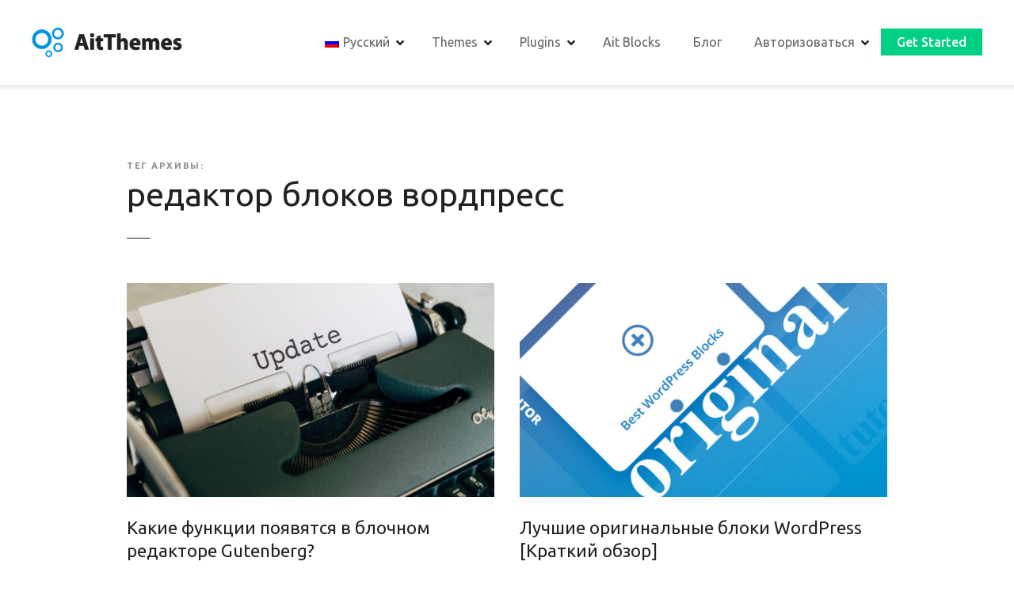

--- FILE ---
content_type: text/html; charset=UTF-8
request_url: https://www.ait-themes.club/ru/%D1%8F%D1%80%D0%BB%D1%8B%D0%BA/wordpress-%D0%B1%D0%BB%D0%BE%D0%BA-%D1%80%D0%B5%D0%B4%D0%B0%D0%BA%D1%82%D0%BE%D1%80/
body_size: 24516
content:
<!doctype html>
<html lang="ru" prefix="og: https://ogp.me/ns#">
<head>
	<meta charset="UTF-8">
	<meta name="viewport" content="width=device-width, initial-scale=1">
	<link rel="profile" href="https://gmpg.org/xfn/11">

	
<!-- SEO от Rank Math - https://rankmath.com/ -->
<title>wordpress block editor Archives &bull; AitThemes</title>
<meta name="robots" content="follow, noindex"/>
<meta property="og:locale" content="ru_RU" />
<meta property="og:type" content="article" />
<meta property="og:title" content="wordpress block editor Archives &bull; AitThemes" />
<meta property="og:url" content="https://www.ait-themes.club/ru/ярлык/wordpress-блок-редактор/" />
<meta property="og:site_name" content="AitThemes" />
<meta name="twitter:card" content="summary_large_image" />
<meta name="twitter:title" content="wordpress block editor Archives &bull; AitThemes" />
<meta name="twitter:site" content="@brian" />
<meta name="twitter:label1" content="Записи" />
<meta name="twitter:data1" content="2" />
<script type="application/ld+json" class="rank-math-schema">{
    "@context": "https:\/\/schema.org",
    "@graph": [
        {
            "@type": "Organization",
            "@id": "https:\/\/www.ait-themes.club\/ru\/#organization",
            "name": "AitThemes",
            "url": "https:\/\/www.ait-themes.club",
            "sameAs": [
                "https:\/\/twitter.com\/brian"
            ],
            "logo": {
                "@type": "ImageObject",
                "@id": "https:\/\/www.ait-themes.club\/ru\/#logo",
                "url": "https:\/\/www.ait-themes.club\/wp-content\/uploads\/2021\/09\/cropped-ait-logo-300-min.png",
                "contentUrl": "https:\/\/www.ait-themes.club\/wp-content\/uploads\/2021\/09\/cropped-ait-logo-300-min.png",
                "caption": "AitThemes",
                "inLanguage": "ru-RU",
                "width": "300",
                "height": "61"
            }
        },
        {
            "@type": "WebSite",
            "@id": "https:\/\/www.ait-themes.club\/ru\/#website",
            "url": "https:\/\/www.ait-themes.club\/ru",
            "name": "AitThemes",
            "alternateName": "AitThemes",
            "publisher": {
                "@id": "https:\/\/www.ait-themes.club\/ru\/#organization"
            },
            "inLanguage": "ru-RU"
        },
        {
            "@type": "BreadcrumbList",
            "@id": "https:\/\/www.ait-themes.club\/ru\/\u044f\u0440\u043b\u044b\u043a\/wordpress-\u0431\u043b\u043e\u043a-\u0440\u0435\u0434\u0430\u043a\u0442\u043e\u0440\/#breadcrumb",
            "itemListElement": [
                {
                    "@type": "ListItem",
                    "position": "1",
                    "item": {
                        "@id": "https:\/\/www.ait-themes.club\/ru",
                        "name": "\u0414\u043e\u043c"
                    }
                },
                {
                    "@type": "ListItem",
                    "position": "2",
                    "item": {
                        "@id": "https:\/\/www.ait-themes.club\/ru\/\u044f\u0440\u043b\u044b\u043a\/wordpress-\u0431\u043b\u043e\u043a-\u0440\u0435\u0434\u0430\u043a\u0442\u043e\u0440\/",
                        "name": "\u0440\u0435\u0434\u0430\u043a\u0442\u043e\u0440 \u0431\u043b\u043e\u043a\u043e\u0432 \u0432\u043e\u0440\u0434\u043f\u0440\u0435\u0441\u0441"
                    }
                }
            ]
        },
        {
            "@type": "CollectionPage",
            "@id": "https:\/\/www.ait-themes.club\/ru\/\u044f\u0440\u043b\u044b\u043a\/wordpress-\u0431\u043b\u043e\u043a-\u0440\u0435\u0434\u0430\u043a\u0442\u043e\u0440\/#webpage",
            "url": "https:\/\/www.ait-themes.club\/ru\/\u044f\u0440\u043b\u044b\u043a\/wordpress-\u0431\u043b\u043e\u043a-\u0440\u0435\u0434\u0430\u043a\u0442\u043e\u0440\/",
            "name": "wordpress block editor Archives &bull; AitThemes",
            "isPartOf": {
                "@id": "https:\/\/www.ait-themes.club\/ru\/#website"
            },
            "inLanguage": "ru-RU",
            "breadcrumb": {
                "@id": "https:\/\/www.ait-themes.club\/ru\/\u044f\u0440\u043b\u044b\u043a\/wordpress-\u0431\u043b\u043e\u043a-\u0440\u0435\u0434\u0430\u043a\u0442\u043e\u0440\/#breadcrumb"
            }
        }
    ]
}</script>
<!-- /Rank Math WordPress SEO плагин -->

<link rel='dns-prefetch' href='//www.googletagmanager.com' />
<link rel='dns-prefetch' href='//fonts.googleapis.com' />
<link rel='dns-prefetch' href='//pagead2.googlesyndication.com' />
<link rel="alternate" type="application/rss+xml" title="AitThemes &raquo; Лента" href="https://www.ait-themes.club/ru/feed/" />
<link rel="alternate" type="application/rss+xml" title="AitThemes &raquo; Лента комментариев" href="https://www.ait-themes.club/ru/comments/feed/" />
<link rel="alternate" type="application/rss+xml" title="AitThemes &raquo; Лента метки wordpress block editor" href="https://www.ait-themes.club/ru/ярлык/wordpress-блок-редактор/feed/" />
		<style>
			#citadela-announcements-bar { box-shadow: 0 1px 3px rgba(0, 0, 0, 0.2); position: relative; overflow: hidden; }
#citadela-announcements-bar .banner-bck	{ background: url("https://www.ait-themes.club/wp-content/uploads/2021/08/Lifetime-single-announcement-opt.png") #f39c12 no-repeat; background-size: auto 100%; background-position: top left; text-align: center; border-bottom: 3px solid #fff; }
#citadela-announcements-bar .banner-bck a	{ display: block; padding: 10px 15px; text-decoration: none; }

#citadela-announcements-bar .banner-bck .bancell 
{ display: inline-block; vertical-align: middle; max-width: 100%; color: #ffffff; text-align: center; line-height: 1; box-sizing: border-box; padding: 8px 20px; }

#citadela-announcements-bar .banner-bck .an-banner-txt { color: #ffffff; font-size: 0px; margin: auto; line-height: 1.3; position: relative; padding-left: 100px; }
#citadela-announcements-bar .banner-bck .an-banner-txt .label-img { position: absolute; top: 50%;  height: 135px;  margin-top: -65px; left: -50px; transform: rotate(-25deg);  }
#citadela-announcements-bar .banner-bck .an-banner-txt img { width: auto; max-width: none; max-height: 100%; }
#citadela-announcements-bar .banner-bck .an-banner-txt p { font-size: 20px; font-weight: 400; letter-spacing: 0.02em; margin: 0; }
#citadela-announcements-bar .banner-bck .an-banner-txt i {text-transform: uppercase; font-weight: 900; font-size: 12px;}
#citadela-announcements-bar .banner-bck .an-banner-txt strong {color: #ffffff; font-weight: 900;  }
#citadela-announcements-bar .banner-bck .an-banner-txt .price { display: inline-block; }
#citadela-announcements-bar .banner-bck .an-banner-txt s {text-decoration: none; display: inline-block; vertical-align: top; font-size: 14px; position: relative; margin: 1px 2px 0px 2px; }
#citadela-announcements-bar .banner-bck .an-banner-txt s:before { content: ""; display: block; position: absolute; top: 50%; left: -2px; right: -3px; border-top: 1px solid #222222; }

#citadela-announcements-bar .banner-bck .an-banner-but {  }
#citadela-announcements-bar .banner-bck .an-banner-but span { font-size: 18px; font-weight: 900; display: inline-block; max-width: 100%; padding: 12px 20px; background: #d35400; transition: all 0.3s; border-radius: 3px; text-align: center; text-transform: uppercase; }
#citadela-announcements-bar .banner-bck a:hover .an-banner-but span { background: #c76e14; }

#citadela-announcements-bar .banner-bck .an-banner-cnt { display: none; }

@media all and (max-width: 1000px)
{
#citadela-announcements-bar .banner-bck { background-image: none; }
#citadela-announcements-bar .banner-bck .an-banner-txt { padding-left: 20px; }
#citadela-announcements-bar .banner-bck .an-banner-txt .label-img { display: none; }
}

@media all and (max-width: 640px)
{
#citadela-announcements-bar .banner-bck .an-banner-txt p { font-size: 18px; }
}		</style>
		<style id='wp-img-auto-sizes-contain-inline-css' type='text/css'>
img:is([sizes=auto i],[sizes^="auto," i]){contain-intrinsic-size:3000px 1500px}
/*# sourceURL=wp-img-auto-sizes-contain-inline-css */
</style>
<link rel='stylesheet' id='citadela-reset-css' href='https://www.ait-themes.club/wp-content/themes/citadelawp/design/css/reset.css?ver=1761219085' type='text/css' media='all' />
<link rel='stylesheet' id='citadela-base-css' href='https://www.ait-themes.club/wp-content/themes/citadelawp/design/css/base.css?ver=1761219085' type='text/css' media='all' />
<style id='wp-emoji-styles-inline-css' type='text/css'>

	img.wp-smiley, img.emoji {
		display: inline !important;
		border: none !important;
		box-shadow: none !important;
		height: 1em !important;
		width: 1em !important;
		margin: 0 0.07em !important;
		vertical-align: -0.1em !important;
		background: none !important;
		padding: 0 !important;
	}
/*# sourceURL=wp-emoji-styles-inline-css */
</style>
<style id='wp-block-library-inline-css' type='text/css'>
:root{--wp-block-synced-color:#7a00df;--wp-block-synced-color--rgb:122,0,223;--wp-bound-block-color:var(--wp-block-synced-color);--wp-editor-canvas-background:#ddd;--wp-admin-theme-color:#007cba;--wp-admin-theme-color--rgb:0,124,186;--wp-admin-theme-color-darker-10:#006ba1;--wp-admin-theme-color-darker-10--rgb:0,107,160.5;--wp-admin-theme-color-darker-20:#005a87;--wp-admin-theme-color-darker-20--rgb:0,90,135;--wp-admin-border-width-focus:2px}@media (min-resolution:192dpi){:root{--wp-admin-border-width-focus:1.5px}}.wp-element-button{cursor:pointer}:root .has-very-light-gray-background-color{background-color:#eee}:root .has-very-dark-gray-background-color{background-color:#313131}:root .has-very-light-gray-color{color:#eee}:root .has-very-dark-gray-color{color:#313131}:root .has-vivid-green-cyan-to-vivid-cyan-blue-gradient-background{background:linear-gradient(135deg,#00d084,#0693e3)}:root .has-purple-crush-gradient-background{background:linear-gradient(135deg,#34e2e4,#4721fb 50%,#ab1dfe)}:root .has-hazy-dawn-gradient-background{background:linear-gradient(135deg,#faaca8,#dad0ec)}:root .has-subdued-olive-gradient-background{background:linear-gradient(135deg,#fafae1,#67a671)}:root .has-atomic-cream-gradient-background{background:linear-gradient(135deg,#fdd79a,#004a59)}:root .has-nightshade-gradient-background{background:linear-gradient(135deg,#330968,#31cdcf)}:root .has-midnight-gradient-background{background:linear-gradient(135deg,#020381,#2874fc)}:root{--wp--preset--font-size--normal:16px;--wp--preset--font-size--huge:42px}.has-regular-font-size{font-size:1em}.has-larger-font-size{font-size:2.625em}.has-normal-font-size{font-size:var(--wp--preset--font-size--normal)}.has-huge-font-size{font-size:var(--wp--preset--font-size--huge)}.has-text-align-center{text-align:center}.has-text-align-left{text-align:left}.has-text-align-right{text-align:right}.has-fit-text{white-space:nowrap!important}#end-resizable-editor-section{display:none}.aligncenter{clear:both}.items-justified-left{justify-content:flex-start}.items-justified-center{justify-content:center}.items-justified-right{justify-content:flex-end}.items-justified-space-between{justify-content:space-between}.screen-reader-text{border:0;clip-path:inset(50%);height:1px;margin:-1px;overflow:hidden;padding:0;position:absolute;width:1px;word-wrap:normal!important}.screen-reader-text:focus{background-color:#ddd;clip-path:none;color:#444;display:block;font-size:1em;height:auto;left:5px;line-height:normal;padding:15px 23px 14px;text-decoration:none;top:5px;width:auto;z-index:100000}html :where(.has-border-color){border-style:solid}html :where([style*=border-top-color]){border-top-style:solid}html :where([style*=border-right-color]){border-right-style:solid}html :where([style*=border-bottom-color]){border-bottom-style:solid}html :where([style*=border-left-color]){border-left-style:solid}html :where([style*=border-width]){border-style:solid}html :where([style*=border-top-width]){border-top-style:solid}html :where([style*=border-right-width]){border-right-style:solid}html :where([style*=border-bottom-width]){border-bottom-style:solid}html :where([style*=border-left-width]){border-left-style:solid}html :where(img[class*=wp-image-]){height:auto;max-width:100%}:where(figure){margin:0 0 1em}html :where(.is-position-sticky){--wp-admin--admin-bar--position-offset:var(--wp-admin--admin-bar--height,0px)}@media screen and (max-width:600px){html :where(.is-position-sticky){--wp-admin--admin-bar--position-offset:0px}}

/*# sourceURL=wp-block-library-inline-css */
</style><link rel='stylesheet' id='wp-block-paragraph-css' href='https://www.ait-themes.club/wp-includes/blocks/paragraph/style.min.css?ver=6.9' type='text/css' media='all' />
<link rel='stylesheet' id='citadela-posts-search-results-block-style-css' href='https://www.ait-themes.club/wp-content/plugins/citadelawp-directory/blocks/posts-search-results/style.css?ver=1768564418' type='text/css' media='all' />
<style id='global-styles-inline-css' type='text/css'>
:root{--wp--preset--aspect-ratio--square: 1;--wp--preset--aspect-ratio--4-3: 4/3;--wp--preset--aspect-ratio--3-4: 3/4;--wp--preset--aspect-ratio--3-2: 3/2;--wp--preset--aspect-ratio--2-3: 2/3;--wp--preset--aspect-ratio--16-9: 16/9;--wp--preset--aspect-ratio--9-16: 9/16;--wp--preset--color--black: #000000;--wp--preset--color--cyan-bluish-gray: #abb8c3;--wp--preset--color--white: #ffffff;--wp--preset--color--pale-pink: #f78da7;--wp--preset--color--vivid-red: #cf2e2e;--wp--preset--color--luminous-vivid-orange: #ff6900;--wp--preset--color--luminous-vivid-amber: #fcb900;--wp--preset--color--light-green-cyan: #7bdcb5;--wp--preset--color--vivid-green-cyan: #00d084;--wp--preset--color--pale-cyan-blue: #8ed1fc;--wp--preset--color--vivid-cyan-blue: #0693e3;--wp--preset--color--vivid-purple: #9b51e0;--wp--preset--gradient--vivid-cyan-blue-to-vivid-purple: linear-gradient(135deg,rgb(6,147,227) 0%,rgb(155,81,224) 100%);--wp--preset--gradient--light-green-cyan-to-vivid-green-cyan: linear-gradient(135deg,rgb(122,220,180) 0%,rgb(0,208,130) 100%);--wp--preset--gradient--luminous-vivid-amber-to-luminous-vivid-orange: linear-gradient(135deg,rgb(252,185,0) 0%,rgb(255,105,0) 100%);--wp--preset--gradient--luminous-vivid-orange-to-vivid-red: linear-gradient(135deg,rgb(255,105,0) 0%,rgb(207,46,46) 100%);--wp--preset--gradient--very-light-gray-to-cyan-bluish-gray: linear-gradient(135deg,rgb(238,238,238) 0%,rgb(169,184,195) 100%);--wp--preset--gradient--cool-to-warm-spectrum: linear-gradient(135deg,rgb(74,234,220) 0%,rgb(151,120,209) 20%,rgb(207,42,186) 40%,rgb(238,44,130) 60%,rgb(251,105,98) 80%,rgb(254,248,76) 100%);--wp--preset--gradient--blush-light-purple: linear-gradient(135deg,rgb(255,206,236) 0%,rgb(152,150,240) 100%);--wp--preset--gradient--blush-bordeaux: linear-gradient(135deg,rgb(254,205,165) 0%,rgb(254,45,45) 50%,rgb(107,0,62) 100%);--wp--preset--gradient--luminous-dusk: linear-gradient(135deg,rgb(255,203,112) 0%,rgb(199,81,192) 50%,rgb(65,88,208) 100%);--wp--preset--gradient--pale-ocean: linear-gradient(135deg,rgb(255,245,203) 0%,rgb(182,227,212) 50%,rgb(51,167,181) 100%);--wp--preset--gradient--electric-grass: linear-gradient(135deg,rgb(202,248,128) 0%,rgb(113,206,126) 100%);--wp--preset--gradient--midnight: linear-gradient(135deg,rgb(2,3,129) 0%,rgb(40,116,252) 100%);--wp--preset--font-size--small: 13px;--wp--preset--font-size--medium: 20px;--wp--preset--font-size--large: 36px;--wp--preset--font-size--x-large: 42px;--wp--preset--spacing--20: 0.44rem;--wp--preset--spacing--30: 0.67rem;--wp--preset--spacing--40: 1rem;--wp--preset--spacing--50: 1.5rem;--wp--preset--spacing--60: 2.25rem;--wp--preset--spacing--70: 3.38rem;--wp--preset--spacing--80: 5.06rem;--wp--preset--shadow--natural: 6px 6px 9px rgba(0, 0, 0, 0.2);--wp--preset--shadow--deep: 12px 12px 50px rgba(0, 0, 0, 0.4);--wp--preset--shadow--sharp: 6px 6px 0px rgba(0, 0, 0, 0.2);--wp--preset--shadow--outlined: 6px 6px 0px -3px rgb(255, 255, 255), 6px 6px rgb(0, 0, 0);--wp--preset--shadow--crisp: 6px 6px 0px rgb(0, 0, 0);}:where(.is-layout-flex){gap: 0.5em;}:where(.is-layout-grid){gap: 0.5em;}body .is-layout-flex{display: flex;}.is-layout-flex{flex-wrap: wrap;align-items: center;}.is-layout-flex > :is(*, div){margin: 0;}body .is-layout-grid{display: grid;}.is-layout-grid > :is(*, div){margin: 0;}:where(.wp-block-columns.is-layout-flex){gap: 2em;}:where(.wp-block-columns.is-layout-grid){gap: 2em;}:where(.wp-block-post-template.is-layout-flex){gap: 1.25em;}:where(.wp-block-post-template.is-layout-grid){gap: 1.25em;}.has-black-color{color: var(--wp--preset--color--black) !important;}.has-cyan-bluish-gray-color{color: var(--wp--preset--color--cyan-bluish-gray) !important;}.has-white-color{color: var(--wp--preset--color--white) !important;}.has-pale-pink-color{color: var(--wp--preset--color--pale-pink) !important;}.has-vivid-red-color{color: var(--wp--preset--color--vivid-red) !important;}.has-luminous-vivid-orange-color{color: var(--wp--preset--color--luminous-vivid-orange) !important;}.has-luminous-vivid-amber-color{color: var(--wp--preset--color--luminous-vivid-amber) !important;}.has-light-green-cyan-color{color: var(--wp--preset--color--light-green-cyan) !important;}.has-vivid-green-cyan-color{color: var(--wp--preset--color--vivid-green-cyan) !important;}.has-pale-cyan-blue-color{color: var(--wp--preset--color--pale-cyan-blue) !important;}.has-vivid-cyan-blue-color{color: var(--wp--preset--color--vivid-cyan-blue) !important;}.has-vivid-purple-color{color: var(--wp--preset--color--vivid-purple) !important;}.has-black-background-color{background-color: var(--wp--preset--color--black) !important;}.has-cyan-bluish-gray-background-color{background-color: var(--wp--preset--color--cyan-bluish-gray) !important;}.has-white-background-color{background-color: var(--wp--preset--color--white) !important;}.has-pale-pink-background-color{background-color: var(--wp--preset--color--pale-pink) !important;}.has-vivid-red-background-color{background-color: var(--wp--preset--color--vivid-red) !important;}.has-luminous-vivid-orange-background-color{background-color: var(--wp--preset--color--luminous-vivid-orange) !important;}.has-luminous-vivid-amber-background-color{background-color: var(--wp--preset--color--luminous-vivid-amber) !important;}.has-light-green-cyan-background-color{background-color: var(--wp--preset--color--light-green-cyan) !important;}.has-vivid-green-cyan-background-color{background-color: var(--wp--preset--color--vivid-green-cyan) !important;}.has-pale-cyan-blue-background-color{background-color: var(--wp--preset--color--pale-cyan-blue) !important;}.has-vivid-cyan-blue-background-color{background-color: var(--wp--preset--color--vivid-cyan-blue) !important;}.has-vivid-purple-background-color{background-color: var(--wp--preset--color--vivid-purple) !important;}.has-black-border-color{border-color: var(--wp--preset--color--black) !important;}.has-cyan-bluish-gray-border-color{border-color: var(--wp--preset--color--cyan-bluish-gray) !important;}.has-white-border-color{border-color: var(--wp--preset--color--white) !important;}.has-pale-pink-border-color{border-color: var(--wp--preset--color--pale-pink) !important;}.has-vivid-red-border-color{border-color: var(--wp--preset--color--vivid-red) !important;}.has-luminous-vivid-orange-border-color{border-color: var(--wp--preset--color--luminous-vivid-orange) !important;}.has-luminous-vivid-amber-border-color{border-color: var(--wp--preset--color--luminous-vivid-amber) !important;}.has-light-green-cyan-border-color{border-color: var(--wp--preset--color--light-green-cyan) !important;}.has-vivid-green-cyan-border-color{border-color: var(--wp--preset--color--vivid-green-cyan) !important;}.has-pale-cyan-blue-border-color{border-color: var(--wp--preset--color--pale-cyan-blue) !important;}.has-vivid-cyan-blue-border-color{border-color: var(--wp--preset--color--vivid-cyan-blue) !important;}.has-vivid-purple-border-color{border-color: var(--wp--preset--color--vivid-purple) !important;}.has-vivid-cyan-blue-to-vivid-purple-gradient-background{background: var(--wp--preset--gradient--vivid-cyan-blue-to-vivid-purple) !important;}.has-light-green-cyan-to-vivid-green-cyan-gradient-background{background: var(--wp--preset--gradient--light-green-cyan-to-vivid-green-cyan) !important;}.has-luminous-vivid-amber-to-luminous-vivid-orange-gradient-background{background: var(--wp--preset--gradient--luminous-vivid-amber-to-luminous-vivid-orange) !important;}.has-luminous-vivid-orange-to-vivid-red-gradient-background{background: var(--wp--preset--gradient--luminous-vivid-orange-to-vivid-red) !important;}.has-very-light-gray-to-cyan-bluish-gray-gradient-background{background: var(--wp--preset--gradient--very-light-gray-to-cyan-bluish-gray) !important;}.has-cool-to-warm-spectrum-gradient-background{background: var(--wp--preset--gradient--cool-to-warm-spectrum) !important;}.has-blush-light-purple-gradient-background{background: var(--wp--preset--gradient--blush-light-purple) !important;}.has-blush-bordeaux-gradient-background{background: var(--wp--preset--gradient--blush-bordeaux) !important;}.has-luminous-dusk-gradient-background{background: var(--wp--preset--gradient--luminous-dusk) !important;}.has-pale-ocean-gradient-background{background: var(--wp--preset--gradient--pale-ocean) !important;}.has-electric-grass-gradient-background{background: var(--wp--preset--gradient--electric-grass) !important;}.has-midnight-gradient-background{background: var(--wp--preset--gradient--midnight) !important;}.has-small-font-size{font-size: var(--wp--preset--font-size--small) !important;}.has-medium-font-size{font-size: var(--wp--preset--font-size--medium) !important;}.has-large-font-size{font-size: var(--wp--preset--font-size--large) !important;}.has-x-large-font-size{font-size: var(--wp--preset--font-size--x-large) !important;}
/*# sourceURL=global-styles-inline-css */
</style>

<style id='classic-theme-styles-inline-css' type='text/css'>
/*! This file is auto-generated */
.wp-block-button__link{color:#fff;background-color:#32373c;border-radius:9999px;box-shadow:none;text-decoration:none;padding:calc(.667em + 2px) calc(1.333em + 2px);font-size:1.125em}.wp-block-file__button{background:#32373c;color:#fff;text-decoration:none}
/*# sourceURL=/wp-includes/css/classic-themes.min.css */
</style>
<style id='ait-global-style-inline-css' type='text/css'>
:root { --preset-color1: #037fff --preset-color2: #026fe0 --preset-color3: #071323 --preset-color4: #132133 --preset-color5: #34495e --preset-color6: #787676 --preset-color7: #f0f2f3 --preset-color8: #f8f9fa --preset-color9: #ffffff }
/*# sourceURL=ait-global-style-inline-css */
</style>
<style id='aitb-preset-colors-style-inline-css' type='text/css'>
:root { --aitb_preset_Base_1_color: #f4f4ff; --aitb_preset_Base_2_color: #dddff8; --aitb_preset_Base_3_color: #B4B4D6; --aitb_preset_Primary_color: #3323f0; --aitb_preset_Secondary_color: #4a5fff; --aitb_preset_Tertiary_color: #FFFFFF; --aitb_preset_Contrast_3_color: #545472; --aitb_preset_Contrast_2_color: #262657; --aitb_preset_Contrast_1_color: #10102e; --aitb_preset_Over_Primary_color: #ffffff;  }
/*# sourceURL=aitb-preset-colors-style-inline-css */
</style>
<style id='aitb-preset-gradient-style-inline-css' type='text/css'>
:root { --aitb_preset_Primary_to_Secondary_to_Right_gradient: linear-gradient(90deg, var(--aitb_preset_Primary_color) 0%, var(--aitb_preset_Secondary_color) 100%); --aitb_preset_Primary_to_Secondary_to_Bottom_gradient: linear-gradient(180deg, var(--aitb_preset_Primary_color) 0%, var(--aitb_preset_Secondary_color) 100%); --aitb_preset_Secondary_to_Primary_to_Right_gradient: linear-gradient(90deg, var(--aitb_preset_Secondary_color) 0%, var(--aitb_preset_Primary_color) 100%); --aitb_preset_Secondary_to_Primary_to_Bottom_gradient: linear-gradient(180deg, var(--aitb_preset_Secondary_color) 0%, var(--aitb_preset_Primary_color) 100%); --aitb_preset_Cold_Evening_gradient: linear-gradient(0deg, rgb(12, 52, 131) 0%, rgb(162, 182, 223) 100%, rgb(107, 140, 206) 100%, rgb(162, 182, 223) 100%); --aitb_preset_Purple_Division_gradient: linear-gradient(0deg, rgb(112, 40, 228) 0%, rgb(229, 178, 202) 100%); --aitb_preset_Over_Sun_gradient: linear-gradient(60deg, rgb(171, 236, 214) 0%, rgb(251, 237, 150) 100%); --aitb_preset_Morning_Salad_gradient: linear-gradient(-255deg, rgb(183, 248, 219) 0%, rgb(80, 167, 194) 100%); --aitb_preset_Fabled_Sunset_gradient: linear-gradient(-270deg, rgb(35, 21, 87) 0%, rgb(68, 16, 122) 29%, rgb(255, 19, 97) 67%, rgb(255, 248, 0) 100%);  }
/*# sourceURL=aitb-preset-gradient-style-inline-css */
</style>
<style id='aitb-preset-typo-style-inline-css' type='text/css'>
@import url('https://fonts.googleapis.com/css?family=Inter:100,200,300,400,500,600,700,800,900'); :root { --aitb_preset_Heading_typo_font_family: Inter; --aitb_preset_Heading_typo_font_family_type: sans-serif; --aitb_preset_Heading_typo_font_weight: 600; --aitb_preset_Heading_typo_text_transform: capitalize; --aitb_preset_Body_and_Others_typo_font_family: Inter; --aitb_preset_Body_and_Others_typo_font_family_type: sans-serif; --aitb_preset_Body_and_Others_typo_font_weight: 300; --aitb_preset_Body_and_Others_typo_text_transform: lowercase; --aitb_preset_body_typo_font_size_lg: 16px; --aitb_preset_paragraph_1_typo_font_size_lg: 12px; --aitb_preset_paragraph_2_typo_font_size_lg: 12px; --aitb_preset_paragraph_3_typo_font_size_lg: 12px; --aitb_preset_heading_h1_typo_font_size_lg: 3em; --aitb_preset_heading_h2_typo_font_size_lg: 36px; --aitb_preset_heading_h3_typo_font_size_lg: 30px; --aitb_preset_heading_h4_typo_font_size_lg: 24px; --aitb_preset_heading_h5_typo_font_size_lg: 20px; --aitb_preset_heading_h6_typo_font_size_lg: 16px; }
/*# sourceURL=aitb-preset-typo-style-inline-css */
</style>
<link rel='stylesheet' id='trp-language-switcher-style-css' href='https://www.ait-themes.club/wp-content/plugins/translatepress-multilingual/assets/css/trp-language-switcher.css?ver=3.0.7' type='text/css' media='all' />
<link rel='stylesheet' id='ez-toc-css' href='https://www.ait-themes.club/wp-content/plugins/easy-table-of-contents/assets/css/screen.min.css?ver=2.0.80' type='text/css' media='all' />
<style id='ez-toc-inline-css' type='text/css'>
div#ez-toc-container .ez-toc-title {font-size: 140%;}div#ez-toc-container .ez-toc-title {font-weight: 500;}div#ez-toc-container ul li , div#ez-toc-container ul li a {font-size: 100%;}div#ez-toc-container ul li , div#ez-toc-container ul li a {font-weight: 500;}div#ez-toc-container nav ul ul li {font-size: 90%;}div#ez-toc-container {background: #fff;border: 1px solid #ffffff;width: 100%;}div#ez-toc-container p.ez-toc-title , #ez-toc-container .ez_toc_custom_title_icon , #ez-toc-container .ez_toc_custom_toc_icon {color: #222222;}div#ez-toc-container ul.ez-toc-list a {color: #428bca;}div#ez-toc-container ul.ez-toc-list a:hover {color: #2a6496;}div#ez-toc-container ul.ez-toc-list a:visited {color: #428bca;}.ez-toc-counter nav ul li a::before {color: ;}.ez-toc-box-title {font-weight: bold; margin-bottom: 10px; text-align: center; text-transform: uppercase; letter-spacing: 1px; color: #666; padding-bottom: 5px;position:absolute;top:-4%;left:5%;background-color: inherit;transition: top 0.3s ease;}.ez-toc-box-title.toc-closed {top:-25%;}
.ez-toc-container-direction {direction: ltr;}.ez-toc-counter ul{counter-reset: item ;}.ez-toc-counter nav ul li a::before {content: counters(item, '.', decimal) '. ';display: inline-block;counter-increment: item;flex-grow: 0;flex-shrink: 0;margin-right: .2em; float: left; }.ez-toc-widget-direction {direction: ltr;}.ez-toc-widget-container ul{counter-reset: item ;}.ez-toc-widget-container nav ul li a::before {content: counters(item, '.', decimal) '. ';display: inline-block;counter-increment: item;flex-grow: 0;flex-shrink: 0;margin-right: .2em; float: left; }
/*# sourceURL=ez-toc-inline-css */
</style>
<link rel='stylesheet' id='citadela-theme-general-styles-css' href='https://www.ait-themes.club/wp-content/uploads/tmp/citadela-theme/citadela-theme-tmp-style.css?ver=1768564430' type='text/css' media='all' />
<link rel='stylesheet' id='citadela-fontawesome-css' href='https://www.ait-themes.club/wp-content/themes/citadelawp/design/css/assets/fontawesome/css/all.min.css?ver=5.8.2' type='text/css' media='all' />
<link rel='stylesheet' id='citadela-photoswipe-css-css' href='https://www.ait-themes.club/wp-content/themes/citadelawp/citadela-theme/assets/photoswipe/photoswipe.css?ver=4.1.3' type='text/css' media='all' />
<link rel='stylesheet' id='citadela-photoswipe-css-default-skin-css' href='https://www.ait-themes.club/wp-content/themes/citadelawp/citadela-theme/assets/photoswipe/default-skin/default-skin.css?ver=4.1.3' type='text/css' media='all' />
<link rel='stylesheet' id='citadela-leaflet-markercluster-default-css' href='https://www.ait-themes.club/wp-content/plugins/citadelawp-directory/plugin/assets/leaflet/MarkerCluster.Default.css?ver=1.4.1' type='text/css' media='all' />
<link rel='stylesheet' id='citadela-leaflet-markercluster-css' href='https://www.ait-themes.club/wp-content/plugins/citadelawp-directory/plugin/assets/leaflet/MarkerCluster.css?ver=1.4.1' type='text/css' media='all' />
<link rel='stylesheet' id='citadela-leaflet-css' href='https://www.ait-themes.club/wp-content/plugins/citadelawp-directory/plugin/assets/leaflet/leaflet.css?ver=1.6.0' type='text/css' media='all' />
<link rel='stylesheet' id='citadela-leaflet-gesture-handling-css' href='https://www.ait-themes.club/wp-content/plugins/citadelawp-directory/plugin/assets/leaflet/leaflet-gesture-handling.min.css?ver=1.4.1' type='text/css' media='all' />
<link rel='stylesheet' id='citadela-raty-css' href='https://www.ait-themes.club/wp-content/plugins/citadelawp-directory/plugin/assets/raty/jquery.raty.css?ver=2.8.0' type='text/css' media='all' />
<link rel='stylesheet' id='citadela-directory-frontend-css' href='https://www.ait-themes.club/wp-content/plugins/citadelawp-directory/design/css/style.css?ver=1768564418' type='text/css' media='all' />
<link rel='stylesheet' id='citadela-pro-google-fonts-css' href='https://fonts.googleapis.com/css?family=Ubuntu%3A300%2C300italic%2Cregular%2Citalic%2C500%2C500italic%2C700%2C700italic&#038;subset=cyrillic%2Ccyrillic-ext%2Cgreek%2Cgreek-ext%2Clatin%2Clatin-ext&#038;display=swap&#038;ver=6.9' type='text/css' media='all' />
<script>
  (function(w, d, t, h, s, n) {
    w.FlodeskObject = n;
    var fn = function() {
      (w[n].q = w[n].q || []).push(arguments);
    };
    w[n] = w[n] || fn;
    var f = d.getElementsByTagName(t)[0];
    var v = '?v=' + Math.floor(new Date().getTime() / (120 * 1000)) * 60;
    var sm = d.createElement(t);
    sm.async = true;
    sm.type = 'module';
    sm.src = h + s + '.mjs' + v;
    f.parentNode.insertBefore(sm, f);
    var sn = d.createElement(t);
    sn.async = true;
    sn.noModule = true;
    sn.src = h + s + '.js' + v;
    f.parentNode.insertBefore(sn, f);
  })(window, document, 'script', 'https://assets.flodesk.com', '/universal', 'fd');
</script>

<!-- Meta Pixel Code -->
<script>
!function(f,b,e,v,n,t,s)
{if(f.fbq)return;n=f.fbq=function(){n.callMethod?
n.callMethod.apply(n,arguments):n.queue.push(arguments)};
if(!f._fbq)f._fbq=n;n.push=n;n.loaded=!0;n.version='2.0';
n.queue=[];t=b.createElement(e);t.async=!0;
t.src=v;s=b.getElementsByTagName(e)[0];
s.parentNode.insertBefore(t,s)}(window, document,'script',
'https://connect.facebook.net/en_US/fbevents.js');
fbq('init', '24572054419138144');
fbq('track', 'PageView');
</script>
<noscript><img height="1" width="1" style="display:none"
src="https://www.facebook.com/tr?id=24572054419138144&ev=PageView&noscript=1"
/></noscript>
<!-- End Meta Pixel Code --><script type="text/javascript" src="https://www.ait-themes.club/wp-includes/js/jquery/jquery.min.js?ver=3.7.1" id="jquery-core-js"></script>
<script type="text/javascript" src="https://www.ait-themes.club/wp-includes/js/jquery/jquery-migrate.min.js?ver=3.4.1" id="jquery-migrate-js"></script>
<script type="text/javascript" src="https://www.ait-themes.club/wp-content/plugins/citadelawp-pro/assets/blocks/spacer/src/frontend.js?ver=1768564426" id="spacer-frontend-js"></script>
<script type="text/javascript" src="https://www.ait-themes.club/wp-content/plugins/citadelawp-pro/assets/blocks/service/src/frontend.js?ver=1768564426" id="service-frontend-js"></script>
<script type="text/javascript" src="https://www.ait-themes.club/wp-content/plugins/citadelawp-pro/assets/blocks/responsive-text/src/frontend.js?ver=1768564426" id="responsive-text-frontend-js"></script>
<script type="text/javascript" src="https://www.ait-themes.club/wp-content/plugins/citadelawp-pro/assets/blocks/page-title/src/frontend.js?ver=1768564426" id="page-title-frontend-js"></script>
<script type="text/javascript" src="https://www.ait-themes.club/wp-content/plugins/citadelawp-pro/assets/blocks/cluster/src/frontend.js?ver=1768564426" id="cluster-frontend-js"></script>
<script type="text/javascript" src="https://www.ait-themes.club/wp-content/plugins/citadelawp-directory/plugin/assets/leaflet/leaflet.js?ver=1.6.0" id="citadela-leaflet-js"></script>

<!-- Сниппет тегов Google (gtag.js), добавленный Site Kit -->
<!-- Сниппет Google Analytics добавлен с помощью Site Kit -->
<!-- Сниппет Google Ads, добавленный Site Kit -->
<script type="text/javascript" src="https://www.googletagmanager.com/gtag/js?id=G-2Y259H0GDZ" id="google_gtagjs-js" async></script>
<script type="text/javascript" id="google_gtagjs-js-after">
/* <![CDATA[ */
window.dataLayer = window.dataLayer || [];function gtag(){dataLayer.push(arguments);}
gtag("set","linker",{"domains":["www.ait-themes.club"]});
gtag("js", new Date());
gtag("set", "developer_id.dZTNiMT", true);
gtag("config", "G-2Y259H0GDZ");
gtag("config", "AW-11498633845");
 window._googlesitekit = window._googlesitekit || {}; window._googlesitekit.throttledEvents = []; window._googlesitekit.gtagEvent = (name, data) => { var key = JSON.stringify( { name, data } ); if ( !! window._googlesitekit.throttledEvents[ key ] ) { return; } window._googlesitekit.throttledEvents[ key ] = true; setTimeout( () => { delete window._googlesitekit.throttledEvents[ key ]; }, 5 ); gtag( "event", name, { ...data, event_source: "site-kit" } ); }; 
//# sourceURL=google_gtagjs-js-after
/* ]]> */
</script>
<link rel="https://api.w.org/" href="https://www.ait-themes.club/ru/wp-json/" /><link rel="alternate" title="JSON" type="application/json" href="https://www.ait-themes.club/ru/wp-json/wp/v2/tags/22" /><link rel="EditURI" type="application/rsd+xml" title="RSD" href="https://www.ait-themes.club/xmlrpc.php?rsd" />
<meta name="generator" content="WordPress 6.9" />
<meta name="generator" content="Site Kit by Google 1.170.0" /><link rel="alternate" hreflang="en" href="https://www.ait-themes.club/tag/wordpress-block-editor/"/>
<link rel="alternate" hreflang="es" href="https://www.ait-themes.club/es/etiqueta/wordpress-block-editor/"/>
<link rel="alternate" hreflang="de" href="https://www.ait-themes.club/de/schild/wordpress-block-editor/"/>
<link rel="alternate" hreflang="fr" href="https://www.ait-themes.club/fr/etiqueter/wordpress-block-editor/"/>
<link rel="alternate" hreflang="it" href="https://www.ait-themes.club/it/etichetta/editor-di-blocchi-wordpress/"/>
<link rel="alternate" hreflang="pt" href="https://www.ait-themes.club/pt/marcacao/wordpress-block-editor/"/>
<link rel="alternate" hreflang="ja" href="https://www.ait-themes.club/ja/鬼ごっこ/ワードプレスブロックエディター/"/>
<link rel="alternate" hreflang="ru" href="https://www.ait-themes.club/ru/ярлык/wordpress-блок-редактор/"/>
<link rel="alternate" hreflang="zh" href="https://www.ait-themes.club/zh/標籤/wordpress-塊編輯器/"/>
<link rel="alternate" hreflang="ms" href="https://www.ait-themes.club/ms/tag/wordpress-block-editor/"/>
<link rel="alternate" hreflang="id" href="https://www.ait-themes.club/id/menandai/wordpress-blok-editor/"/>
<link rel="alternate" hreflang="hi" href="https://www.ait-themes.club/hi/उपनाम/वर्डप्रेस-ब्लॉक-संपादक/"/>
<link rel="alternate" hreflang="ko" href="https://www.ait-themes.club/ko/꼬리표/워드프레스-블록-편집기/"/>
<link rel="alternate" hreflang="tr" href="https://www.ait-themes.club/tr/etiket/wordpress-blok-duzenleyici/"/>
<link rel="alternate" hreflang="el" href="https://www.ait-themes.club/el/ετικέτα/editor-μπλοκ-wordpress/"/>
<link rel="alternate" hreflang="ro" href="https://www.ait-themes.club/ro/eticheta/editor-de-blocuri-wordpress/"/>
<link rel="alternate" hreflang="hr" href="https://www.ait-themes.club/hr/oznaciti/wordpress-block-editor/"/>
<link rel="alternate" hreflang="pl" href="https://www.ait-themes.club/pl/etykietka/edytor-blokow-wordpress/"/>
<link rel="alternate" hreflang="fi" href="https://www.ait-themes.club/fi/tag/wordpress-lohko-editor/"/>
<link rel="alternate" hreflang="nb" href="https://www.ait-themes.club/nb/tag/wordpress-block-editor/"/>
<link rel="alternate" hreflang="nl" href="https://www.ait-themes.club/nl/tag/wordpress-blok-editor/"/>
<link rel="alternate" hreflang="da" href="https://www.ait-themes.club/da/tag/wordpress-blok-editor/"/>
<link rel="alternate" hreflang="uk" href="https://www.ait-themes.club/uk/тег/редактор-блоків-wordpress/"/>
<link rel="alternate" hreflang="sv" href="https://www.ait-themes.club/sv/tagg/wordpress-block-editor/"/>
<link rel="alternate" hreflang="et" href="https://www.ait-themes.club/et/tag/wordpress-plokk-toimetaja/"/>
<link rel="alternate" hreflang="lv" href="https://www.ait-themes.club/lv/birka/wordpress-bloka-redaktors/"/>
<link rel="alternate" hreflang="lt" href="https://www.ait-themes.club/lt/zyma/wordpress-bloko-redaktorius/"/>
<link rel="alternate" hreflang="sk" href="https://www.ait-themes.club/sk/tag/editor-blokov-wordpress/"/>
<link rel="alternate" hreflang="cs" href="https://www.ait-themes.club/cs/tag/editor-bloku-wordpressu/"/>
<link rel="alternate" hreflang="sl" href="https://www.ait-themes.club/sl/oznaka/wordpress-urejevalnik-blokov/"/>
<link rel="alternate" hreflang="hu" href="https://www.ait-themes.club/hu/tag/wordpress-blokk-szerkeszto/"/>
<link rel="alternate" hreflang="bg" href="https://www.ait-themes.club/bg/етикет/редактор-на-блокове-на-wordpress/"/>
<link rel="alternate" hreflang="x-default" href="https://www.ait-themes.club/tag/wordpress-block-editor/"/>

		<script>
		(function(h,o,t,j,a,r){
			h.hj=h.hj||function(){(h.hj.q=h.hj.q||[]).push(arguments)};
			h._hjSettings={hjid:5278044,hjsv:5};
			a=o.getElementsByTagName('head')[0];
			r=o.createElement('script');r.async=1;
			r.src=t+h._hjSettings.hjid+j+h._hjSettings.hjsv;
			a.appendChild(r);
		})(window,document,'//static.hotjar.com/c/hotjar-','.js?sv=');
		</script>
		<link rel="preload" as="font" type="font/woff2" href="https://www.ait-themes.club/wp-content/themes/citadelawp/design/css/assets/fontawesome/webfonts/fa-solid-900.woff2" crossorigin><link rel="preload" as="font" type="font/woff2" href="https://www.ait-themes.club/wp-content/themes/citadelawp/design/css/assets/fontawesome/webfonts/fa-regular-400.woff2" crossorigin><link rel="preload" as="font" type="font/woff2" href="https://www.ait-themes.club/wp-content/themes/citadelawp/design/css/assets/fontawesome/webfonts/fa-brands-400.woff2" crossorigin>		<script type="text/javascript">
			var CitadelaDirectorySettings = {"home":{"url":"https:\/\/www.ait-themes.club\/ru"},"wpSettings":{"postsPerPage":"10"},"ajax":{"url":"https:\/\/www.ait-themes.club\/wp-admin\/admin-ajax.php","actions":{"item-contact-form:wpajax_send":"item-contact-form:wpajax_send"}},"paths":{"css":"https:\/\/www.ait-themes.club\/wp-content\/plugins\/citadelawp-directory\/design\/css","assets":"https:\/\/www.ait-themes.club\/wp-content\/plugins\/citadelawp-directory\/plugin\/assets"},"images":"https:\/\/www.ait-themes.club\/wp-content\/plugins\/citadelawp-directory\/design\/images","keys":{"recaptchaSiteKey":false},"specialPages":{"single-item":"4271","search-results":"4272","item-category":"4273","item-location":"4274","posts-search-results":"4275","posts-category":"91027","posts-tag":"91028","posts-date":"91029","posts-author":"91030","default-search-results":"91031","404-page":"91032"},"l10n":{"datetimes":{"startOfWeek":"1"}},"features":{"item_reviews":false,"item_extension":false},"options":{"item_extension":[],"item_detail":{"enable":true,"item_slug":"template","item_cat_slug":"wordpress-theme","item_website_rel":"nofollow"}},"currentPost":{"post_id":88087,"post_type":"post"}}		</script>
		
<!-- Метатеги Google AdSense, добавленные Site Kit -->
<meta name="google-adsense-platform-account" content="ca-host-pub-2644536267352236">
<meta name="google-adsense-platform-domain" content="sitekit.withgoogle.com">
<!-- Завершите метатеги Google AdSense, добавленные Site Kit -->
        <script type="text/javascript">
            var CitadelaProSettings = {"ait_blocks_settings":{"is_header_builder":""},"wpSettings":{"postsPerPage":"10"},"specialPages":{"blog":"2840"},"page_for_posts":{"id":"4486","title":"Blog"}}        </script>
        
<!-- Сниппет Google Tag Manager добавлен в Site Kit -->
<script type="text/javascript">
/* <![CDATA[ */

			( function( w, d, s, l, i ) {
				w[l] = w[l] || [];
				w[l].push( {'gtm.start': new Date().getTime(), event: 'gtm.js'} );
				var f = d.getElementsByTagName( s )[0],
					j = d.createElement( s ), dl = l != 'dataLayer' ? '&l=' + l : '';
				j.async = true;
				j.src = 'https://www.googletagmanager.com/gtm.js?id=' + i + dl;
				f.parentNode.insertBefore( j, f );
			} )( window, document, 'script', 'dataLayer', 'GTM-NM8RQQLW' );
			
/* ]]> */
</script>

<!-- Конечный сниппет Google Tag Manager, добавленный Site Kit -->

<!-- Сниппет Google AdSense, добавленный Site Kit -->
<script type="text/javascript" async="async" src="https://pagead2.googlesyndication.com/pagead/js/adsbygoogle.js?client=ca-pub-2407272082374890&amp;host=ca-host-pub-2644536267352236" crossorigin="anonymous"></script>

<!-- Конечный сниппет Google AdSense, добавленный Site Kit -->
<link rel="icon" href="https://www.ait-themes.club/wp-content/uploads/2020/01/cropped-logo-citadela-blue-big-opt-32x32.png" sizes="32x32" />
<link rel="icon" href="https://www.ait-themes.club/wp-content/uploads/2020/01/cropped-logo-citadela-blue-big-opt-192x192.png" sizes="192x192" />
<link rel="apple-touch-icon" href="https://www.ait-themes.club/wp-content/uploads/2020/01/cropped-logo-citadela-blue-big-opt-180x180.png" />
<meta name="msapplication-TileImage" content="https://www.ait-themes.club/wp-content/uploads/2020/01/cropped-logo-citadela-blue-big-opt-270x270.png" />
		<style type="text/css" id="wp-custom-css">
			.mobile-screen-width.responsive-menu:not(.header-scrolled) .site-header.logo-align-left-mobile .main-navigation { left: calc(100vw - 60px ) !important; }

/* Pricing stranka "most popular" boxik
 * 
 */
.citadela-block-price-table .price-table-header .title-part .featured-text {
	background: #f39c12;
}

body.pricing-page div#citadela-announcements-bar {display: none;}

.item-date, .entry-meta {display:none !important}
#ez-toc-container {box-shadow:none;}
.ib-countdown {text-align:center;}
#salertWrapper figure.circle {border:0px}
#salertWrapper .time {display:block}

body:not(.sidebar-collapsible-widgets) .widget-area .widget:after {display:none}

.no-bar #citadela-announcements-bar { display: none; }

body:not(.responsive-menu) .main-navigation .citadela-menu-container > ul > li.floated > a { background: #00D084 !important; color: #fff !important; font-weight: 500}

body:not(.responsive-menu):not(.header-scrolled).menu-invert .main-navigation .citadela-menu-container > ul > li.floated > a { background: #430255 !important;}
body:not(.responsive-menu):not(.header-scrolled).menu-purple .main-navigation .citadela-menu-container > ul > li.floated > a { background: #9062f2 !important;}
body:not(.responsive-menu):not(.header-scrolled).menu-pink .main-navigation .citadela-menu-container > ul > li.floated > a { background: #de3f6f !important;}
body:not(.responsive-menu):not(.header-scrolled).menu-green .main-navigation .citadela-menu-container > ul > li.floated > a { background: #66bb5a !important;}

body .main-navigation .citadela-menu-container > ul > li.menu-item-wrapper li.floated a { font-weight: 600; color: #0693e3; } 
body .main-navigation .citadela-menu-container > ul > li.menu-item-wrapper li.floated a:hover { color: #222;} 

body:not(.responsive-menu):not(.pricing-page, .postid-88873, .single-post).header-scrolled .nav-menu-footer .citadela-menu-container > ul > li.floated { position: fixed; right: 40px; top: 40px; background: #0693E3; color: #fff; font-weight: 500; margin: 0; text-transform: uppercase;}
body:not(.responsive-menu):not(.pricing-page, .postid-88873, .single-post).header-scrolled .nav-menu-footer .citadela-menu-container > ul > li.floated > a { padding: 5px 20px; display: block; color: #fff; transition: padding 0.3s; text-decoration: none; }

.page-intro-free {background-size: 100% auto; background-repeat: no-repeat; }
.intro-space-top {height: 5vw !important} 
.intro-space {height: 15vw !important}
.no-space, .no-space > * {margin-top: 0; margin-bottom: 0;}
.no-margin {margin:0;}
.align-self-center.wp-block-column:nth-child(2n){align-self:center;}

h1.title-big {font-size: 4.4em; letter-spacing: -0.03em;}
h1.title-main {font-size: 2.4em; letter-spacing: -0.03em;}


@media all and (min-width: 600px) {h1.title-main {font-size: 3.4em; letter-spacing: -0.03em;}}
@media all and (max-width: 1024px) {.desktop-spacer {display:none;}}
@media all and (max-width: 600px) {.desktop-spacer-mobile {display:none; }}


.max-width-column ~ .wp-block-column { /*display: none; */}

/*@media all and (max-width: 1160px) { .max-width-column {flex-basis: 60%; }}

@media all and (max-width: 840px) { .max-width-column { flex-basis: 70%; }}

@media all and (max-width: 700px) { .max-width-column { flex-basis: 85%; }}			

@media all and (min-width: 540px) and (max-width: 600px) {
 .max-width-column { flex: 0 1 90%; }}*/

.p-big strong {font-size: 2.1em; letter-spacing: -0.03em;}

.title-uppercase {text-transform: uppercase;}
.title-white,.title-white strong {color:#fff;}
.title-color strong {color:#1c7a00;}
.title-color-blue strong {color:#0084ff;}
.title-color-dark-blue strong {color:#097eeb;}

.text-white strong,.text-white cite {color:#ffffff;}

.lists-white {color:#ffffff;}

.bg-grad-blue{background:linear-gradient(10deg,#fff,#b7bfc2);}
.bg-grad-blue-dark {background:linear-gradient(45deg, #57bdff, #6f63ca);}
.bg-grad-red{background:linear-gradient(180deg,#fff,#f7f0fe);}
.bg-grad-blue-light{background:linear-gradient(190deg,#fff,#c6d0d4);}
.bg-grad-dark-blue{background:linear-gradient(190deg,#085b7c,#1e6f90);}
.bg-grad-blue-sky{background:linear-gradient(180deg,#fff,#d4e1f1);}
.bg-grad-cyan{background:linear-gradient(180deg,#fff,#def4ff);}
.bg-grad-shadow{background:linear-gradient(190deg,#fff,#f9f9f9);}
.bg-grad-purple{background:linear-gradient(190deg,#8c57ff,#3d207a);}

.border-white {border-color: #ffffff;}
.border-grey {border-color: #f5f5f5 !important;}
.border-top-2px {border-top: 2px solid;}

.huge-font {font-size: 50px;}

.custom-table th {padding: 8px 15px; color: #222; text-transform: uppercase;}

.max-750 {max-width: 750px; }
.max-710 {max-width: 710px; }

.content-right {margin-left: auto}

.image-border-light img { border: 1px solid #dddddd; border-radius: 10px; margin: -1px; }

.button-light-outline .wp-block-button__link { border: 1px solid #ddd; }
.size-as-outline .wp-block-button__link {border: 2px solid rgba(0,0,0,0); }

@media all and (max-width: 1200px)
{
	.grid-half 
  { flex-wrap: wrap !important; }
	.grid-half > .wp-block-column 
  { flex-basis: 100% !important;
	  margin: 0 !important; }
}

.hover-scale {transition: all 0.3s; }
.hover-scale:hover {transform: scale(1.05); }

.homeintro-screenshot { position: relative; right: -2vw;}
.home-citadela { position: relative; left: -1vw;}
.home-plugins { max-width: 80%; }
.home-layouts figure { max-width: 85%; }


@media all and (min-width: 1200px)
{
	.home-get-features.inside-space-large { padding: 60px;}
}

/** pricing page ***/
.page-fullwidth .citadela-block-custom-container.size-wide.cluster-pricing > .inner-holder { max-width: 1118px; }

/** blog page ***/
@media (max-width: 600px) {
	.header-blog.bg-size-auto { background-size: 600px; }
}

/*** item detail ***/
.layout-gallery .ctdl-item-gallery { margin-top: 20px; margin-bottom: 60px; }
.layout-gallery .ctdl-item-gallery .citadela-block-title h2 {font-size: 1.6em; text-align: center; margin-bottom: 1em; }
.button-small .wp-block-button__link {padding: 6px 12px !important;}
.button-small.is-style-outline .wp-block-button__link {border-width: 1px;}
.button-layout a.wp-block-button__link { width: 280px; max-width: 100%; }

/*** documentation ***/

.doc-list .ctdl-posts .post-title {position: relative; padding-left: 26px; }
.doc-list .ctdl-posts .post-title:before {content: "\f15c"; display: inline-block; font-family: "Font Awesome 5 Free"; font-weight: 900; color: #0693e3; position: absolute; top: 0.05em; left: 0; }

.wp-block-search.wp-block-search__button-inside .wp-block-search__inside-wrapper { background-color: #ffffff; }

.ctdl-search-bigger.wp-block-search__button-inside > .wp-block-search__inside-wrapper { padding: 8px; border-radius: 4px;  }

/*** table of contents ***/

div#ez-toc-container { border: none; padding-left: 0; padding-right: 0; }
div#ez-toc-container ul.ez-toc-list a,
div#ez-toc-container ul.ez-toc-list a:hover {color: #0693e3; }
		</style>
		
<link rel='stylesheet' id='aitb-style-css' href='https://www.ait-themes.club/wp-content/plugins/ait-blocks/assets/css/style.min.css?ver=1.0.0' type='text/css' media='all' />
<style id='aitb-post-97468-inline-css' type='text/css'>
@import url('https://fonts.googleapis.com/css?family=Abril+Fatface:400:400,500,700,300,700,300,700,300,400,300,500,400,500,400,400');@import url('https://fonts.googleapis.com/css?family=Work+Sans:700:400,500,700,300,700,300,700,300,400,300,500,400,500,400,400');@import url('https://fonts.googleapis.com/css?family=Noto+Sans:300:400,500,700,300,700,300,700,300,400,300,500,400,500,400,400');.aitb-block-de0edb .aitb-popup-close { right: 0px }.aitb-block-de0edb .aitb-popup-close { top: 0px }.aitb-block-de0edb .aitb-popup-close svg { height: 12px; width: 12px; }.aitb-block-de0edb .aitb-popup-close { padding: 5px 12px 5px 12px; }.aitb-block-de0edb.wp-block-ait-blocks-popup .aitb-popup-block { max-width: 80%;}.aitb-block-de0edb.wp-block-ait-blocks-popup .aitb-popup-block { min-height: 200px;}.aitb-block-de0edb.wp-block-ait-blocks-popup .aitb-popup-block { max-height: 80%;}.aitb-block-de0edb .aitb-popup-block { padding: 0px 0px 10px 0px; }.aitb-block-de0edb .aitb-popup-close svg path { fill:#ffffff; } .aitb-block-de0edb .aitb-popup-close{background-color: #333333;}.aitb-block-de0edb .aitb-popup-close:hover svg path { fill:#ffffff; }.aitb-block-de0edb .aitb-popup-close{background-color: #333333;}.aitb-block-de0edb.wp-block-ait-blocks-popup{background-color: #0006;}.aitb-block-de0edb .aitb-popup-block{background-color: #fff;}.aitb-block-3c2675 .aitb-wrapper-block { padding:80px 30px 30px 30px; }.aitb-block-3c2675 .aitb-wrapper-block { padding:{{wrapOuterPadding}}; }@media (min-width: 992px) {}@media only screen and (max-width: 991px) and (min-width: 768px) {}@media (max-width: 767px) {}.aitb-block-7b88f2 .aitb-heading-wrap .aitb-heading-inner, .aitb-block-7b88f2 .aitb-heading-wrap .aitb-heading-inner a{font-size:2.8em;}.aitb-block-7b88f2 .aitb-heading-wrap { margin-top:0; margin-bottom:20px; }.aitb-block-7b88f2 .aitb-sub-heading div{font-size:16px;line-height:27px !important;letter-spacing:0px;}.aitb-block-7b88f2 .aitb-sub-heading-inner { margin:8px 0px 0px 0px; }@media (max-width: 991px) {.aitb-block-7b88f2 .aitb-heading-wrap { margin-top:0; margin-bottom:10px; }}.aitb-block-7b88f2 .aitb-heading-inner, 
          .aitb-block-7b88f2 .aitb-sub-heading-inner { text-align:center; margin-left: auto !important; margin-right: auto !important; }.aitb-block-7b88f2 .aitb-heading-wrap .aitb-heading-inner, .aitb-block-7b88f2 .aitb-heading-wrap .aitb-heading-inner a{font-family:Abril Fatface,display;font-weight:400;text-decoration:none;}.aitb-block-7b88f2 .aitb-heading-inner span { color:var(--aitb_preset_Contrast_1_color); }.aitb-block-7b88f2 .aitb-sub-heading div{font-weight:500;text-decoration:none;}.aitb-block-7b88f2 .aitb-sub-heading div { color:rgba(160,127,85,1); }@media (min-width: 992px) {}@media only screen and (max-width: 991px) and (min-width: 768px) {}@media (max-width: 767px) {}.aitb-block-9703fe > .aitb-row-wrapper > .block-editor-inner-blocks > .block-editor-block-list__layout, 
                .aitb-block-9703fe > .aitb-row-wrapper > .aitb-row-content { column-gap: 20px;}.aitb-block-9703fe > .aitb-row-wrapper > .block-editor-inner-blocks > .block-editor-block-list__layout, 
            .aitb-block-9703fe > .aitb-row-wrapper > .aitb-row-content { row-gap: 20px } .aitb-block-9703fe > .aitb-row-wrapper  > .block-editor-inner-blocks > .block-editor-block-list__layout, 
                .aitb-block-9703fe > .aitb-row-wrapper > .aitb-row-content { max-width: 1140px; margin-left: auto !important; margin-right: auto !important;}.aitb-block-9703fe > .aitb-row-wrapper { margin:80px 0px 0px 0px; }.aitb-block-9703fe.wp-block-ait-blocks-row > .aitb-row-wrapper:not(:has( > .components-resizable-box__container)), 
            .aitb-block-9703fe.wp-block-ait-blocks-row > .aitb-row-wrapper:has( > .components-resizable-box__container) > .block-editor-inner-blocks {padding: 15px 0px 15px 0px; }@media (max-width: 991px) {.aitb-block-9703fe > .aitb-row-wrapper > .block-editor-inner-blocks > .block-editor-block-list__layout, 
                .aitb-block-9703fe > .aitb-row-wrapper > .aitb-row-content { column-gap: 10px;}}@media (max-width: 767px) {.aitb-block-9703fe > .aitb-row-wrapper > .block-editor-inner-blocks > .block-editor-block-list__layout, 
                .aitb-block-9703fe > .aitb-row-wrapper > .aitb-row-content { column-gap: 5px;}}.aitb-block-9703fe > .aitb-row-wrapper > .block-editor-inner-blocks > .block-editor-block-list__layout,  
            .aitb-block-9703fe > .aitb-row-wrapper > .aitb-row-content { overflow: visible }.aitb-block-9703fe > .aitb-row-wrapper > .block-editor-inner-blocks > .block-editor-block-list__layout, 
                .aitb-block-9703fe > .aitb-row-wrapper > .aitb-row-content { align-items: center } .aitb-block-9703fe > .aitb-row-wrapper > .aitb-row-overlay { opacity:50%; }.aitb-block-9703fe > .aitb-row-wrapper:hover > .aitb-row-overlay { opacity:50% }@media (min-width: 992px) {}@media only screen and (max-width: 991px) and (min-width: 768px) {}@media (max-width: 767px) {}[data-aitb=".aitb-block-c91807"], 
            .aitb-row-content > .aitb-block-c91807 { flex-basis: calc(100% - 0px);}.aitb-block-c91807 > .aitb-column-wrapper { margin: 15px 0px 0px 0px; }.aitb-block-c91807 > .aitb-column-wrapper { padding: 0px 0px 0px 0px; }@media (max-width: 991px) {[data-aitb=".aitb-block-c91807"], 
            .aitb-row-content > .aitb-block-c91807 { flex-basis: calc(100% - 0px);}}@media (max-width: 767px) {[data-aitb=".aitb-block-c91807"], 
            .aitb-row-content > .aitb-block-c91807 { flex-basis: calc(100% - 0px);}}.aitb-block-c91807 > .aitb-column-wrapper > .block-editor-inner-blocks > .block-editor-block-list__layout, 
                .aitb-row-content > .aitb-block-c91807 > .aitb-column-wrapper { display: flex;  flex-direction: column;}.aitb-block-c91807 > .aitb-column-wrapper > .block-editor-inner-blocks > .block-editor-block-list__layout, 
                .aitb-row-content > .aitb-block-c91807 > .aitb-column-wrapper  { justify-content: center; }.aitb-block-c91807 > .aitb-column-wrapper > .aitb-column-overlay { opacity: 50%; }.aitb-block-c91807 > .aitb-column-wrapper:hover > .aitb-column-overlay { opacity: 50%; }.block-editor-block-list__block > .aitb-block-c91807 > .aitb-column-wrapper, 
            .aitb-row-content > .aitb-block-c91807 > .aitb-column-wrapper { overflow: visible; }@media (min-width: 992px) {}@media only screen and (max-width: 991px) and (min-width: 768px) {}@media (max-width: 767px) {}.aitb-block-2831eb .aitb-heading-wrap .aitb-heading-inner, .aitb-block-2831eb .aitb-heading-wrap .aitb-heading-inner a{font-size:20px;}.aitb-block-2831eb .aitb-heading-wrap { margin-top:0; margin-bottom:20px; }.aitb-block-2831eb .aitb-sub-heading div{font-size:16px;line-height:27px !important;letter-spacing:0px;}.aitb-block-2831eb .aitb-sub-heading-inner { margin:8px 0px 0px 0px; }@media (max-width: 991px) {.aitb-block-2831eb .aitb-heading-wrap { margin-top:0; margin-bottom:10px; }}.aitb-block-2831eb .aitb-heading-inner,
          .aitb-block-2831eb .aitb-sub-heading-inner{ text-align:left; margin-right: auto !important; }.aitb-block-2831eb .aitb-heading-wrap .aitb-heading-inner, .aitb-block-2831eb .aitb-heading-wrap .aitb-heading-inner a{font-family:Work Sans,sans-serif;font-weight:700;text-decoration:none;}.aitb-block-2831eb .aitb-heading-inner span { color:var(--aitb_preset_Contrast_1_color); }.aitb-block-2831eb .aitb-sub-heading div{font-family:Noto Sans,sans-serif;font-weight:300;text-decoration:none;}@media (min-width: 992px) {}@media only screen and (max-width: 991px) and (min-width: 768px) {}@media (max-width: 767px) {}.aitb-block-65c987 .aitb-wrapper-block { padding:30px 30px 30px 30px; }.aitb-block-65c987 .aitb-wrapper-block{background-color: var(--aitb_preset_Base_2_color);}@media (min-width: 992px) {}@media only screen and (max-width: 991px) and (min-width: 768px) {}@media (max-width: 767px) {}.aitb-block-0c6291 .aitb-heading-wrap .aitb-heading-inner, .aitb-block-0c6291 .aitb-heading-wrap .aitb-heading-inner a{font-size:20px;}.aitb-block-0c6291 .aitb-heading-wrap { margin-top:0; margin-bottom:20px; }.aitb-block-0c6291 .aitb-sub-heading div{font-size:16px;line-height:27px !important;letter-spacing:0px;}.aitb-block-0c6291 .aitb-sub-heading-inner { margin:8px 0px 0px 0px; }@media (max-width: 991px) {.aitb-block-0c6291 .aitb-heading-wrap { margin-top:0; margin-bottom:10px; }}.aitb-block-0c6291 .aitb-heading-inner,
          .aitb-block-0c6291 .aitb-sub-heading-inner{ text-align:left; margin-right: auto !important; }.aitb-block-0c6291 .aitb-heading-wrap .aitb-heading-inner, .aitb-block-0c6291 .aitb-heading-wrap .aitb-heading-inner a{font-family:Work Sans,sans-serif;font-weight:700;text-decoration:none;}.aitb-block-0c6291 .aitb-heading-inner span { color:var(--aitb_preset_Contrast_1_color); }.aitb-block-0c6291 .aitb-sub-heading div{font-family:Noto Sans,sans-serif;font-weight:300;text-decoration:none;}@media (min-width: 992px) {}@media only screen and (max-width: 991px) and (min-width: 768px) {}@media (max-width: 767px) {}.aitb-block-e24371 .aitb-heading-wrap .aitb-heading-inner, .aitb-block-e24371 .aitb-heading-wrap .aitb-heading-inner a{font-size:20px;}.aitb-block-e24371 .aitb-heading-wrap { margin-top:0; margin-bottom:20px; }.aitb-block-e24371 .aitb-sub-heading div{font-size:16px;line-height:27px !important;letter-spacing:0px;}.aitb-block-e24371 .aitb-sub-heading-inner { margin:8px 0px 0px 0px; }@media (max-width: 991px) {.aitb-block-e24371 .aitb-heading-wrap { margin-top:0; margin-bottom:10px; }}.aitb-block-e24371 .aitb-heading-inner,
          .aitb-block-e24371 .aitb-sub-heading-inner{ text-align:left; margin-right: auto !important; }.aitb-block-e24371 .aitb-heading-wrap .aitb-heading-inner, .aitb-block-e24371 .aitb-heading-wrap .aitb-heading-inner a{font-family:Work Sans,sans-serif;font-weight:700;text-decoration:none;}.aitb-block-e24371 .aitb-heading-inner span { color:var(--aitb_preset_Contrast_1_color); }.aitb-block-e24371 .aitb-sub-heading div{font-family:Noto Sans,sans-serif;font-weight:300;text-decoration:none;}@media (min-width: 992px) {}@media only screen and (max-width: 991px) and (min-width: 768px) {}@media (max-width: 767px) {}.aitb-block-765555 .aitb-heading-wrap .aitb-heading-inner, .aitb-block-765555 .aitb-heading-wrap .aitb-heading-inner a{font-size:26px;}.aitb-block-765555 .aitb-heading-wrap { margin-top:0; margin-bottom:20px; }.aitb-block-765555 .aitb-sub-heading div{font-size:16px;line-height:27px !important;letter-spacing:0px;}.aitb-block-765555 .aitb-sub-heading-inner { margin:8px 0px 0px 0px; }.aitb-block-765555 .aitb-block-wrapper { margin:0px 15px 0px 0px; }@media (max-width: 991px) {.aitb-block-765555 .aitb-heading-wrap { margin-top:0; margin-bottom:10px; }}.aitb-block-765555 .aitb-heading-inner,
          .aitb-block-765555 .aitb-sub-heading-inner{ text-align:left; margin-right: auto !important; }.aitb-block-765555 .aitb-heading-wrap .aitb-heading-inner, .aitb-block-765555 .aitb-heading-wrap .aitb-heading-inner a{font-family:Abril Fatface,display;font-weight:400;text-decoration:none;}.aitb-block-765555 .aitb-heading-inner span { color:var(--aitb_preset_Contrast_1_color); }.aitb-block-765555 .aitb-sub-heading div{font-family:Noto Sans,sans-serif;font-weight:300;text-decoration:none;}@media (min-width: 992px) {}@media only screen and (max-width: 991px) and (min-width: 768px) {}@media (max-width: 767px) {}.aitb-block-b91af1 .aitb-contact-form .block-editor-block-list__layout, .aitb-block-b91af1 .aitb-contact-fields { gap: 40px; }.aitb-block-b91af1 .aitb-field-label{font-size:14px;line-height:14px !important;}.aitb-block-b91af1 .aitb-field-label .aitb-field-required { font-size: 18px; }.aitb-block-b91af1 .aitb-field-label { margin: 0px 0px 10px 0px; }.aitb-block-b91af1 .aitb-field-item{font-size:14px;line-height:14px !important;}.aitb-block-b91af1 .aitb-field-item { padding:13px 10px 13px 10px; }.aitb-block-b91af1 .aitb-field-item { border-radius:6px 6px 6px 6px; }.aitb-block-b91af1 .aitb-button-section { justify-content:flex-start; }.aitb-block-b91af1 .aitb-btnIcon-wrap svg { height: 17px; width: 17px; }.aitb-block-b91af1 .aitb-contact-button-wrap  { gap: 12px; }.aitb-block-b91af1 .aitb-contact-button-wrap .aitb-button-text{font-size:16px;line-height:20px !important;}.aitb-block-b91af1 .aitb-contact-button-wrap { padding:15px 30px 15px 30px !important; }.aitb-block-b91af1 .aitb-contact-button-wrap { margin:30px 0px 20px 0px; }.aitb-block-b91af1 .aitb-contact-button-wrap { border-radius:4px 4px 4px 4px; }.aitb-block-b91af1 .aitb-field-label { color: #0A0A0A; }.aitb-block-b91af1 .aitb-field-label .aitb-field-required { color: #F17B2C; }.aitb-block-b91af1 .aitb-field-label{font-weight:500;text-transform:Capitalize;text-decoration:none;}.aitb-block-b91af1 .aitb-field-item { color: #262626; }.aitb-block-b91af1 .aitb-field-item::placeholder { color: #7A7A7A; }.aitb-block-b91af1 .aitb-field-item{background-color: #f9fafb;}.aitb-block-b91af1 .aitb-field-item{font-weight:400;text-decoration:none;}.aitb-block-b91af1 .aitb-field-item{ border-color:  #edededfe; border-style: solid; border-width: 1px 1px 1px 1px; }.aitb-block-b91af1 .aitb-btnIcon-wrap svg { fill:#ffffff; } .aitb-block-b91af1 .aitb-contact-button-wrap:hover .aitb-btnIcon-wrap  svg { fill:#ffffff; }.aitb-block-b91af1 .aitb-contact-button-wrap .aitb-button-text{font-weight:500;text-decoration:none;}.aitb-block-b91af1 .aitb-contact-button-wrap .aitb-button-text { color:#ffffff } .aitb-block-b91af1 .aitb-contact-button-wrap:hover .aitb-button-text { color:#ffffff } .aitb-block-b91af1 .aitb-contact-button-wrap{background-color: #354CFF;}.aitb-block-b91af1 .aitb-loading .aitb-loading-blocks div { --loading-block-color: var(--aitb_preset_Primary_color); }@media (min-width: 992px) {}@media only screen and (max-width: 991px) and (min-width: 768px) {}@media (max-width: 767px) {}.aitb-block-cf3efa .aitb-loading .aitb-loading-blocks div { --loading-block-color: var(--aitb_preset_Primary_color); }@media (min-width: 992px) {}@media only screen and (max-width: 991px) and (min-width: 768px) {}@media (max-width: 767px) {}.aitb-block-43c1a8 .aitb-loading .aitb-loading-blocks div { --loading-block-color: var(--aitb_preset_Primary_color); }@media (min-width: 992px) {}@media only screen and (max-width: 991px) and (min-width: 768px) {}@media (max-width: 767px) {}.aitb-block-3fff58 .aitb-loading .aitb-loading-blocks div { --loading-block-color: var(--aitb_preset_Primary_color); }@media (min-width: 992px) {}@media only screen and (max-width: 991px) and (min-width: 768px) {}@media (max-width: 767px) {}.aitb-block-ed853c .aitb-field-item{font-size:14px;line-height:25px !important;}.aitb-block-ed853c .aitb-field-item{font-weight:400;text-decoration:none;}.aitb-block-ed853c .aitb-loading .aitb-loading-blocks div { --loading-block-color: var(--aitb_preset_Primary_color); }@media (min-width: 992px) {}@media only screen and (max-width: 991px) and (min-width: 768px) {}@media (max-width: 767px) {}.aitb-block-aad320 .aitb-loading .aitb-loading-blocks div { --loading-block-color: var(--aitb_preset_Primary_color); }@media (min-width: 992px) {}@media only screen and (max-width: 991px) and (min-width: 768px) {}@media (max-width: 767px) {}.aitb-block-783a5f .aitb-loading .aitb-loading-blocks div { --loading-block-color: var(--aitb_preset_Primary_color); }@media (min-width: 992px) {}@media only screen and (max-width: 991px) and (min-width: 768px) {}@media (max-width: 767px) {}.aitb-block-3f69f6 .aitb-field-item{font-size:14px;line-height:25px !important;}.aitb-block-3f69f6 .aitb-field-item{font-weight:400;text-decoration:none;}.aitb-block-3f69f6 .aitb-loading .aitb-loading-blocks div { --loading-block-color: var(--aitb_preset_Primary_color); }@media (min-width: 992px) {}@media only screen and (max-width: 991px) and (min-width: 768px) {}@media (max-width: 767px) {}
/*# sourceURL=aitb-post-97468-inline-css */
</style>
<style id='aitb-post-97479-inline-css' type='text/css'>
.aitb-block-06ddd7 .aitb-popup-close { right: 0px }.aitb-block-06ddd7 .aitb-popup-close { top: 0px }.aitb-block-06ddd7 .aitb-popup-close svg { height: 12px; width: 12px; }.aitb-block-06ddd7 .aitb-popup-close { padding: 5px 12px 5px 12px; }.aitb-block-06ddd7.wp-block-ait-blocks-popup .aitb-popup-block { max-width: 500px;}.aitb-block-06ddd7.wp-block-ait-blocks-popup .aitb-popup-block { min-height: 200px;}.aitb-block-06ddd7.wp-block-ait-blocks-popup .aitb-popup-block { max-height: 80%;}.aitb-block-06ddd7 .aitb-popup-block { padding: 0px 0px 10px 0px; }.aitb-block-06ddd7 .aitb-popup-close svg path { fill:#ffffff; } .aitb-block-06ddd7 .aitb-popup-close{background-color: #333333;}.aitb-block-06ddd7 .aitb-popup-close:hover svg path { fill:#ffffff; }.aitb-block-06ddd7 .aitb-popup-close{background-color: #333333;}.aitb-block-06ddd7.wp-block-ait-blocks-popup{background-color: #0006;}.aitb-block-06ddd7 .aitb-popup-block{background-color: #fff;}
/*# sourceURL=aitb-post-97479-inline-css */
</style>
</head>

<body class="archive tag tag-wordpress-block-editor tag-22 wp-custom-logo wp-theme-citadelawp aitb-page translatepress-ru_RU classic-theme-layout classic-header-layout default-theme-design page-fullwidth is-page-title  citadela-events-css pro-plugin-active sticky-header-desktop-none sticky-header-mobile-burger footer-collapsible-widgets-enabled footer-widgets-default-opened">

		<!-- Сниппет Google Tag Manager (noscript), добавленный Site Kit -->
		<noscript>
			<iframe src="https://www.googletagmanager.com/ns.html?id=GTM-NM8RQQLW" height="0" width="0" style="display:none;visibility:hidden"></iframe>
		</noscript>
		<!-- Конечный сниппет Google Tag Manager (noscript), добавленный Site Kit -->
		

<div id="page" class="site">
	<a class="skip-link screen-reader-text" href="#content" data-no-translation="" data-trp-gettext="">перейти к содержанию</a>
		
		<header id="masthead" class="site-header loading fullwidth-header logo-align-left-mobile">
			<div class="grid-main">

				<div 
					class="site-branding hide-textlogo-desktop hide-textlogo-mobile" 
					style="max-width:200px;"				>
											<div 
							class="logo-wrapper" 
							style="max-width:190px;"data-mobile-max-width="{&quot;desktop&quot;:&quot;190px&quot;,&quot;mobile&quot;:&quot;150px&quot;}"						>
							<a href="https://www.ait-themes.club/ru/" class="custom-logo-link" rel="home"><img width="300" height="61" src="https://www.ait-themes.club/wp-content/uploads/2021/09/cropped-ait-logo-300-min.png" class="custom-logo" alt="AitThemes" decoding="async" /></a>						</div>
					
					<div class="text-logo">

													<p class="site-title" ><a href="https://www.ait-themes.club/ru/" rel="home">AitThemes</a></p>
														<p class="site-description">Блочная тема WordPress</p>
											</div><!-- .text-logo -->
				</div><!-- .site-branding -->
				
								
				<nav id="site-navigation" class="main-navigation menu-hidden">
					<div class="citadela-menu-container citadela-menu-main-menu"><ul id="main-menu" class="citadela-menu"><li id="menu-item-95481" class="trp-language-switcher-container menu-item menu-item-type-post_type menu-item-object-language_switcher menu-item-has-children current-language-menu-item menu-item-95481"><a href="https://www.ait-themes.club/ru/ярлык/wordpress-блок-редактор/"><span data-no-translation><img class="trp-flag-image" src="https://www.ait-themes.club/wp-content/plugins/translatepress-multilingual/assets/images/flags/ru_RU.png" width="18" height="12" alt="ru_RU" title="Русский"><span class="trp-ls-language-name">Русский</span></span></a>
<ul class="sub-menu">
	<li id="menu-item-95484" class="trp-language-switcher-container menu-item menu-item-type-post_type menu-item-object-language_switcher menu-item-95484"><a href="https://www.ait-themes.club/tag/wordpress-block-editor/"><span data-no-translation><img class="trp-flag-image" src="https://www.ait-themes.club/wp-content/plugins/translatepress-multilingual/assets/images/flags/en_US.png" width="18" height="12" alt="en_US" title="English"><span class="trp-ls-language-name">English</span></span></a></li>
	<li id="menu-item-95494" class="trp-language-switcher-container menu-item menu-item-type-post_type menu-item-object-language_switcher menu-item-95494"><a href="https://www.ait-themes.club/es/etiqueta/wordpress-block-editor/"><span data-no-translation><img class="trp-flag-image" src="https://www.ait-themes.club/wp-content/plugins/translatepress-multilingual/assets/images/flags/es_ES.png" width="18" height="12" alt="es_ES" title="Español"><span class="trp-ls-language-name">Español</span></span></a></li>
	<li id="menu-item-95492" class="trp-language-switcher-container menu-item menu-item-type-post_type menu-item-object-language_switcher menu-item-95492"><a href="https://www.ait-themes.club/pt/marcacao/wordpress-block-editor/"><span data-no-translation><img class="trp-flag-image" src="https://www.ait-themes.club/wp-content/plugins/translatepress-multilingual/assets/images/flags/pt_BR.png" width="18" height="12" alt="pt_BR" title="Português do Brasil"><span class="trp-ls-language-name">Português do Brasil</span></span></a></li>
	<li id="menu-item-95489" class="trp-language-switcher-container menu-item menu-item-type-post_type menu-item-object-language_switcher menu-item-95489"><a href="https://www.ait-themes.club/it/etichetta/editor-di-blocchi-wordpress/"><span data-no-translation><img class="trp-flag-image" src="https://www.ait-themes.club/wp-content/plugins/translatepress-multilingual/assets/images/flags/it_IT.png" width="18" height="12" alt="it_IT" title="Italiano"><span class="trp-ls-language-name">Italiano</span></span></a></li>
	<li id="menu-item-95485" class="trp-language-switcher-container menu-item menu-item-type-post_type menu-item-object-language_switcher menu-item-95485"><a href="https://www.ait-themes.club/fr/etiqueter/wordpress-block-editor/"><span data-no-translation><img class="trp-flag-image" src="https://www.ait-themes.club/wp-content/plugins/translatepress-multilingual/assets/images/flags/fr_FR.png" width="18" height="12" alt="fr_FR" title="Français"><span class="trp-ls-language-name">Français</span></span></a></li>
	<li id="menu-item-95486" class="trp-language-switcher-container menu-item menu-item-type-post_type menu-item-object-language_switcher menu-item-95486"><a href="https://www.ait-themes.club/de/schild/wordpress-block-editor/"><span data-no-translation><img class="trp-flag-image" src="https://www.ait-themes.club/wp-content/plugins/translatepress-multilingual/assets/images/flags/de_DE.png" width="18" height="12" alt="de_DE" title="Deutsch"><span class="trp-ls-language-name">Deutsch</span></span></a></li>
	<li id="menu-item-95487" class="trp-language-switcher-container menu-item menu-item-type-post_type menu-item-object-language_switcher menu-item-95487"><a href="https://www.ait-themes.club/hi/उपनाम/वर्डप्रेस-ब्लॉक-संपादक/"><span data-no-translation><img class="trp-flag-image" src="https://www.ait-themes.club/wp-content/plugins/translatepress-multilingual/assets/images/flags/hi_IN.png" width="18" height="12" alt="hi_IN" title="हिन्दी"><span class="trp-ls-language-name">हिन्दी</span></span></a></li>
	<li id="menu-item-95482" class="trp-language-switcher-container menu-item menu-item-type-post_type menu-item-object-language_switcher menu-item-95482"><a href="https://www.ait-themes.club/zh/標籤/wordpress-塊編輯器/"><span data-no-translation><img class="trp-flag-image" src="https://www.ait-themes.club/wp-content/plugins/translatepress-multilingual/assets/images/flags/zh_TW.png" width="18" height="12" alt="zh_TW" title="繁體中文"><span class="trp-ls-language-name">繁體中文</span></span></a></li>
	<li id="menu-item-96067" class="trp-language-switcher-container menu-item menu-item-type-post_type menu-item-object-language_switcher menu-item-96067"><a href="https://www.ait-themes.club/zh_cn/标签/wordpress-块编辑器/"><span data-no-translation><img class="trp-flag-image" src="https://www.ait-themes.club/wp-content/plugins/translatepress-multilingual/assets/images/flags/zh_CN.png" width="18" height="12" alt="zh_CN" title="简体中文"><span class="trp-ls-language-name">简体中文</span></span></a></li>
	<li id="menu-item-95488" class="trp-language-switcher-container menu-item menu-item-type-post_type menu-item-object-language_switcher menu-item-95488"><a href="https://www.ait-themes.club/id/menandai/wordpress-blok-editor/"><span data-no-translation><img class="trp-flag-image" src="https://www.ait-themes.club/wp-content/plugins/translatepress-multilingual/assets/images/flags/id_ID.png" width="18" height="12" alt="id_ID" title="Bahasa Indonesia"><span class="trp-ls-language-name">Bahasa Indonesia</span></span></a></li>
	<li id="menu-item-95490" class="trp-language-switcher-container menu-item menu-item-type-post_type menu-item-object-language_switcher menu-item-95490"><a href="https://www.ait-themes.club/ja/鬼ごっこ/ワードプレスブロックエディター/"><span data-no-translation><img class="trp-flag-image" src="https://www.ait-themes.club/wp-content/plugins/translatepress-multilingual/assets/images/flags/ja.png" width="18" height="12" alt="ja" title="日本語"><span class="trp-ls-language-name">日本語</span></span></a></li>
	<li id="menu-item-95491" class="trp-language-switcher-container menu-item menu-item-type-post_type menu-item-object-language_switcher menu-item-95491"><a href="https://www.ait-themes.club/ms/tag/wordpress-block-editor/"><span data-no-translation><img class="trp-flag-image" src="https://www.ait-themes.club/wp-content/plugins/translatepress-multilingual/assets/images/flags/ms_MY.png" width="18" height="12" alt="ms_MY" title="Bahasa Melayu"><span class="trp-ls-language-name">Bahasa Melayu</span></span></a></li>
	<li id="menu-item-95752" class="trp-language-switcher-container menu-item menu-item-type-post_type menu-item-object-language_switcher menu-item-95752"><a href="https://www.ait-themes.club/ko/꼬리표/워드프레스-블록-편집기/"><span data-no-translation><img class="trp-flag-image" src="https://www.ait-themes.club/wp-content/plugins/translatepress-multilingual/assets/images/flags/ko_KR.png" width="18" height="12" alt="ko_KR" title="한국어"><span class="trp-ls-language-name">한국어</span></span></a></li>
	<li id="menu-item-96065" class="trp-language-switcher-container menu-item menu-item-type-post_type menu-item-object-language_switcher menu-item-96065"><a href="https://www.ait-themes.club/tr/etiket/wordpress-blok-duzenleyici/"><span data-no-translation><img class="trp-flag-image" src="https://www.ait-themes.club/wp-content/plugins/translatepress-multilingual/assets/images/flags/tr_TR.png" width="18" height="12" alt="tr_TR" title="Türkçe"><span class="trp-ls-language-name">Türkçe</span></span></a></li>
	<li id="menu-item-96105" class="trp-language-switcher-container menu-item menu-item-type-post_type menu-item-object-language_switcher menu-item-96105"><a href="https://www.ait-themes.club/el/ετικέτα/editor-μπλοκ-wordpress/"><span data-no-translation><img class="trp-flag-image" src="https://www.ait-themes.club/wp-content/plugins/translatepress-multilingual/assets/images/flags/el.png" width="18" height="12" alt="el" title="Ελληνικά"><span class="trp-ls-language-name">Ελληνικά</span></span></a></li>
	<li id="menu-item-96108" class="trp-language-switcher-container menu-item menu-item-type-post_type menu-item-object-language_switcher menu-item-96108"><a href="https://www.ait-themes.club/ro/eticheta/editor-de-blocuri-wordpress/"><span data-no-translation><img class="trp-flag-image" src="https://www.ait-themes.club/wp-content/plugins/translatepress-multilingual/assets/images/flags/ro_RO.png" width="18" height="12" alt="ro_RO" title="Română"><span class="trp-ls-language-name">Română</span></span></a></li>
	<li id="menu-item-96135" class="trp-language-switcher-container menu-item menu-item-type-post_type menu-item-object-language_switcher menu-item-96135"><a href="https://www.ait-themes.club/pl/etykietka/edytor-blokow-wordpress/"><span data-no-translation><img class="trp-flag-image" src="https://www.ait-themes.club/wp-content/plugins/translatepress-multilingual/assets/images/flags/pl_PL.png" width="18" height="12" alt="pl_PL" title="Polski"><span class="trp-ls-language-name">Polski</span></span></a></li>
	<li id="menu-item-96140" class="trp-language-switcher-container menu-item menu-item-type-post_type menu-item-object-language_switcher menu-item-96140"><a href="https://www.ait-themes.club/hr/oznaciti/wordpress-block-editor/"><span data-no-translation><img class="trp-flag-image" src="https://www.ait-themes.club/wp-content/plugins/translatepress-multilingual/assets/images/flags/hr.png" width="18" height="12" alt="hr" title="Hrvatski"><span class="trp-ls-language-name">Hrvatski</span></span></a></li>
	<li id="menu-item-96146" class="trp-language-switcher-container menu-item menu-item-type-post_type menu-item-object-language_switcher menu-item-96146"><a href="https://www.ait-themes.club/fi/tag/wordpress-lohko-editor/"><span data-no-translation><img class="trp-flag-image" src="https://www.ait-themes.club/wp-content/plugins/translatepress-multilingual/assets/images/flags/fi.png" width="18" height="12" alt="fi" title="Suomi"><span class="trp-ls-language-name">Suomi</span></span></a></li>
	<li id="menu-item-96150" class="trp-language-switcher-container menu-item menu-item-type-post_type menu-item-object-language_switcher menu-item-96150"><a href="https://www.ait-themes.club/nl/tag/wordpress-blok-editor/"><span data-no-translation><img class="trp-flag-image" src="https://www.ait-themes.club/wp-content/plugins/translatepress-multilingual/assets/images/flags/nl_NL.png" width="18" height="12" alt="nl_NL" title="Nederlands"><span class="trp-ls-language-name">Nederlands</span></span></a></li>
	<li id="menu-item-96155" class="trp-language-switcher-container menu-item menu-item-type-post_type menu-item-object-language_switcher menu-item-96155"><a href="https://www.ait-themes.club/nb/tag/wordpress-block-editor/"><span data-no-translation><img class="trp-flag-image" src="https://www.ait-themes.club/wp-content/plugins/translatepress-multilingual/assets/images/flags/nb_NO.png" width="18" height="12" alt="nb_NO" title="Norsk bokmål"><span class="trp-ls-language-name">Norsk bokmål</span></span></a></li>
	<li id="menu-item-96159" class="trp-language-switcher-container menu-item menu-item-type-post_type menu-item-object-language_switcher menu-item-96159"><a href="https://www.ait-themes.club/da/tag/wordpress-blok-editor/"><span data-no-translation><img class="trp-flag-image" src="https://www.ait-themes.club/wp-content/plugins/translatepress-multilingual/assets/images/flags/da_DK.png" width="18" height="12" alt="da_DK" title="Dansk"><span class="trp-ls-language-name">Dansk</span></span></a></li>
	<li id="menu-item-96163" class="trp-language-switcher-container menu-item menu-item-type-post_type menu-item-object-language_switcher menu-item-96163"><a href="https://www.ait-themes.club/uk/тег/редактор-блоків-wordpress/"><span data-no-translation><img class="trp-flag-image" src="https://www.ait-themes.club/wp-content/plugins/translatepress-multilingual/assets/images/flags/uk.png" width="18" height="12" alt="uk" title="Українська"><span class="trp-ls-language-name">Українська</span></span></a></li>
	<li id="menu-item-96192" class="trp-language-switcher-container menu-item menu-item-type-post_type menu-item-object-language_switcher menu-item-96192"><a href="https://www.ait-themes.club/sv/tagg/wordpress-block-editor/"><span data-no-translation><img class="trp-flag-image" src="https://www.ait-themes.club/wp-content/plugins/translatepress-multilingual/assets/images/flags/sv_SE.png" width="18" height="12" alt="sv_SE" title="Svenska"><span class="trp-ls-language-name">Svenska</span></span></a></li>
	<li id="menu-item-96208" class="trp-language-switcher-container menu-item menu-item-type-post_type menu-item-object-language_switcher menu-item-96208"><a href="https://www.ait-themes.club/cs/tag/editor-bloku-wordpressu/"><span data-no-translation><img class="trp-flag-image" src="https://www.ait-themes.club/wp-content/plugins/translatepress-multilingual/assets/images/flags/cs_CZ.png" width="18" height="12" alt="cs_CZ" title="Čeština"><span class="trp-ls-language-name">Čeština</span></span></a></li>
	<li id="menu-item-96500" class="trp-language-switcher-container menu-item menu-item-type-post_type menu-item-object-language_switcher menu-item-96500"><a href="https://www.ait-themes.club/et/tag/wordpress-plokk-toimetaja/"><span data-no-translation><img class="trp-flag-image" src="https://www.ait-themes.club/wp-content/plugins/translatepress-multilingual/assets/images/flags/et.png" width="18" height="12" alt="et" title="Eesti"><span class="trp-ls-language-name">Eesti</span></span></a></li>
	<li id="menu-item-96556" class="trp-language-switcher-container menu-item menu-item-type-post_type menu-item-object-language_switcher menu-item-96556"><a href="https://www.ait-themes.club/sk/tag/editor-blokov-wordpress/"><span data-no-translation><img class="trp-flag-image" src="https://www.ait-themes.club/wp-content/plugins/translatepress-multilingual/assets/images/flags/sk_SK.png" width="18" height="12" alt="sk_SK" title="Slovenčina"><span class="trp-ls-language-name">Slovenčina</span></span></a></li>
	<li id="menu-item-96572" class="trp-language-switcher-container menu-item menu-item-type-post_type menu-item-object-language_switcher menu-item-96572"><a href="https://www.ait-themes.club/hu/tag/wordpress-blokk-szerkeszto/"><span data-no-translation><img class="trp-flag-image" src="https://www.ait-themes.club/wp-content/plugins/translatepress-multilingual/assets/images/flags/hu_HU.png" width="18" height="12" alt="hu_HU" title="Magyar"><span class="trp-ls-language-name">Magyar</span></span></a></li>
	<li id="menu-item-96586" class="trp-language-switcher-container menu-item menu-item-type-post_type menu-item-object-language_switcher menu-item-96586"><a href="https://www.ait-themes.club/sl/oznaka/wordpress-urejevalnik-blokov/"><span data-no-translation><img class="trp-flag-image" src="https://www.ait-themes.club/wp-content/plugins/translatepress-multilingual/assets/images/flags/sl_SI.png" width="18" height="12" alt="sl_SI" title="Slovenščina"><span class="trp-ls-language-name">Slovenščina</span></span></a></li>
	<li id="menu-item-96754" class="trp-language-switcher-container menu-item menu-item-type-post_type menu-item-object-language_switcher menu-item-96754"><a href="https://www.ait-themes.club/lt/zyma/wordpress-bloko-redaktorius/"><span data-no-translation><img class="trp-flag-image" src="https://www.ait-themes.club/wp-content/plugins/translatepress-multilingual/assets/images/flags/lt_LT.png" width="18" height="12" alt="lt_LT" title="Lietuvių kalba"><span class="trp-ls-language-name">Lietuvių kalba</span></span></a></li>
	<li id="menu-item-96755" class="trp-language-switcher-container menu-item menu-item-type-post_type menu-item-object-language_switcher menu-item-96755"><a href="https://www.ait-themes.club/lv/birka/wordpress-bloka-redaktors/"><span data-no-translation><img class="trp-flag-image" src="https://www.ait-themes.club/wp-content/plugins/translatepress-multilingual/assets/images/flags/lv.png" width="18" height="12" alt="lv" title="Latviešu valoda"><span class="trp-ls-language-name">Latviešu valoda</span></span></a></li>
	<li id="menu-item-96809" class="trp-language-switcher-container menu-item menu-item-type-post_type menu-item-object-language_switcher menu-item-96809"><a href="https://www.ait-themes.club/bg/етикет/редактор-на-блокове-на-wordpress/"><span data-no-translation><img class="trp-flag-image" src="https://www.ait-themes.club/wp-content/plugins/translatepress-multilingual/assets/images/flags/bg_BG.png" width="18" height="12" alt="bg_BG" title="Български"><span class="trp-ls-language-name">Български</span></span></a></li>
</ul>
</li>
<li id="menu-item-96859" class="menu-item menu-item-type-custom menu-item-object-custom menu-item-has-children menu-item-96859"><a href="#">Themes</a>
<ul class="sub-menu">
	<li id="menu-item-96858" class="menu-item menu-item-type-custom menu-item-object-custom menu-item-96858"><a href="https://www.ait-themes.club/ru/wordpress-каталог-тема/">Directory Theme</a></li>
	<li id="menu-item-2706" class="menu-item menu-item-type-post_type menu-item-object-page menu-item-2706"><a href="https://www.ait-themes.club/ru/citadela-wordpress-тема/">Тема CitadelaWP</a></li>
	<li id="menu-item-2998" class="menu-item menu-item-type-post_type menu-item-object-page menu-item-2998"><a href="https://www.ait-themes.club/ru/citadela-макеты/">Начальные макеты</a></li>
</ul>
</li>
<li id="menu-item-2705" class="menu-item menu-item-type-post_type menu-item-object-page menu-item-has-children menu-item-2705"><a href="https://www.ait-themes.club/ru/citadela-плагины/">Plugins</a>
<ul class="sub-menu">
	<li id="menu-item-2812" class="menu-item menu-item-type-post_type menu-item-object-page menu-item-2812"><a href="https://www.ait-themes.club/ru/citadela-плагины/citadela-pro/">CitadelaWP Pro</a></li>
	<li id="menu-item-3926" class="menu-item menu-item-type-post_type menu-item-object-page menu-item-3926"><a href="https://www.ait-themes.club/ru/citadela-плагины/список-цитадел/">Directory Extender</a></li>
</ul>
</li>
<li id="menu-item-97231" class="menu-item menu-item-type-post_type menu-item-object-page menu-item-97231"><a href="https://www.ait-themes.club/ru/ait-blocks/">Ait Blocks</a></li>
<li id="menu-item-89404" class="menu-item menu-item-type-post_type menu-item-object-page menu-item-89404"><a href="https://www.ait-themes.club/ru/wordpress-новости/">Блог</a></li>
<li id="menu-item-89921" class="menu-item menu-item-type-custom menu-item-object-custom menu-item-has-children menu-item-89921"><a href="https://system.ait-themes.club/ru/sign/in">Авторизоваться</a>
<ul class="sub-menu">
	<li id="menu-item-91256" class="menu-item menu-item-type-post_type menu-item-object-page menu-item-91256"><a href="https://www.ait-themes.club/ru/citadela-документация/">Документация</a></li>
	<li id="menu-item-91258" class="menu-item menu-item-type-custom menu-item-object-custom menu-item-91258"><a href="https://system.ait-themes.club/ru/support/">Техническая поддержка</a></li>
</ul>
</li>
<li id="menu-item-96247" class="floated menu-item menu-item-type-custom menu-item-object-custom menu-item-96247"><a href="https://www.ait-themes.club/ru/ценообразование/">Get Started</a></li>
</ul></div>				
								
				</nav><!-- #site-navigation -->


			</div><!-- .grid-main -->
		</header><!-- #masthead -->

	
	<div id="content" class="site-content">
	
        <div class="page-title standard">
            <header class="entry-header">
                <div class="entry-header-wrap">
                    
                            <h1 class="entry-title">
            <span class="main-text" data-no-translation="" data-trp-gettext="">Тег Архивы:</span>
            <span class="main-data">редактор блоков вордпресс</span>
        </h1>
        
        
                </div>
            </header>
        </div>

        
	<div id="primary" class="content-area">
		<main id="main" class="site-main">
			<article id="post-91028" class="special-page">
	            <div class="entry-content">
		            
        <div class="wp-block-citadela-blocks ctdl-posts-search-results layout-box size-medium grid-type-1 show-item-featured-image show-item-date show-item-description show-item-categories border-none">
                <div class="citadela-block-articles">
        <div class="citadela-block-articles-wrap">
                        
<article class="citadela-article has-thumbnail has-date has-description has-categories" style=""">

	<div class="item-content" style=""">
				<div class="item-thumbnail">
							<span class="item-date">
					<a href="https://www.ait-themes.club/ru/2021/06/14/" rel="bookmark" >
						<span class="item-date-day">14</span><span class="item-date-month">Июн</span><span class="item-date-year">2021</span>
					</a>
				</span>
						<a href="https://www.ait-themes.club/ru/какие-функции-появятся-в-редакторе-бл/"><img decoding="async" src="https://www.ait-themes.club/wp-content/uploads/2021/06/markus-winkler-cxoR55-bels-unsplash-scaled-1-640x480.jpg" class="item-image"></a>
		</div>
		
		<div class="item-body">
			<div class="item-title">
								<a href="https://www.ait-themes.club/ru/какие-функции-появятся-в-редакторе-бл/">
					<div class="item-title-wrap">
						<div class="post-title">
							Какие функции появятся в блочном редакторе Gutenberg?						</div>
					</div>
				</a>
							</div>
						<div class="item-text">
				<div class="item-description">
					<p>
												На прошлой неделе на WordCamp Europe были объявлены интересные новости о редакторе Gutenberg. Посмотрите видео Gutenberg Highlights, демонстрирующее, что будет запущено в ближайшем будущем: https://www.youtube.com/embed/a1Sf7PxfmLQ Что вы думаете, ребята? Какую функцию вы ждете больше всего? Дайте нам знать об этом в комментариях…					</p>
					<a href="https://www.ait-themes.club/ru/какие-функции-появятся-в-редакторе-бл/" class="more" data-no-translation="" data-trp-gettext="">Посмотреть больше</a>
				</div>
			</div>
						<div class="item-footer" style=""">
												<div class="item-data categories" style=""">
					<span class="label" data-no-translation="" data-trp-gettext="">Категории</span>
					<span class="values">
												<a href="https://www.ait-themes.club/ru/категория/aitthemes-новости/" class="value" style=""">Новости AitThemes</a>
											</span>
				</div>
							</div>
		</div>
	</div>

</article>


                        
<article class="citadela-article has-thumbnail has-date has-description has-categories" style=""">

	<div class="item-content" style=""">
				<div class="item-thumbnail">
							<span class="item-date">
					<a href="https://www.ait-themes.club/ru/2020/03/24/" rel="bookmark" >
						<span class="item-date-day">24</span><span class="item-date-month">Мар</span><span class="item-date-year">2020</span>
					</a>
				</span>
						<a href="https://www.ait-themes.club/ru/wordpress-блоки-блог/"><img decoding="async" src="https://www.ait-themes.club/wp-content/uploads/2019/12/BE-original-640x480.jpg" class="item-image"></a>
		</div>
		
		<div class="item-body">
			<div class="item-title">
								<a href="https://www.ait-themes.club/ru/wordpress-блоки-блог/">
					<div class="item-title-wrap">
						<div class="post-title">
							Лучшие оригинальные блоки WordPress [Краткий обзор]						</div>
					</div>
				</a>
							</div>
						<div class="item-text">
				<div class="item-description">
					<p>
												Мы предлагаем вам руководство по использованию редактора и блоков Gutenberg WordPress. Пожалуйста, прочитайте новости об изменениях блоков, которые появятся в самой следующей версии 5.4. Мы выбрали все наиболее часто используемые блоки, которые необходимо использовать на любом сайте. После выпуска мы опубликуем…					</p>
					<a href="https://www.ait-themes.club/ru/wordpress-блоки-блог/" class="more" data-no-translation="" data-trp-gettext="">Посмотреть больше</a>
				</div>
			</div>
						<div class="item-footer" style=""">
												<div class="item-data categories" style=""">
					<span class="label" data-no-translation="" data-trp-gettext="">Категории</span>
					<span class="values">
												<a href="https://www.ait-themes.club/ru/категория/создание-сайтов-в-wordpress/" class="value" style=""">Создание сайтов в WordPress</a>
												<a href="https://www.ait-themes.club/ru/категория/citadela-pro-документация/" class="value" style=""">Документация CitadelaWP Pro</a>
											</span>
				</div>
							</div>
		</div>
	</div>

</article>


                    </div>
    </div>

    
	<nav class="navigation pagination" aria-label="Навигация по записям" data-no-translation-aria-label="">
		<h2 class="screen-reader-text" data-no-translation="" data-trp-gettext="">Навигация по записям</h2>
		<div class="nav-links"></div>
	</nav>        </div>

        		        </div>
	        </article>
		</main><!-- #main -->
	</div><!-- #primary -->


	</div><!-- #content -->
	
		
	<footer id="colophon" class="site-footer">

		
					<div class="nav-menu-container nav-menu-footer">
				<div class="citadela-menu-container citadela-menu-footer-menu"><ul id="footer-menu" class="citadela-menu"><li id="menu-item-88902" class="menu-item menu-item-type-post_type menu-item-object-page menu-item-88902"><a href="https://www.ait-themes.club/ru/citadela-документация/">Документация</a></li>
<li id="menu-item-4509" class="menu-item menu-item-type-post_type menu-item-object-page menu-item-4509"><a href="https://www.ait-themes.club/ru/условия-эксплуатации/">Условия эксплуатации</a></li>
<li id="menu-item-4508" class="menu-item menu-item-type-post_type menu-item-object-page menu-item-4508"><a href="https://www.ait-themes.club/ru/лицензия/">Лицензия</a></li>
<li id="menu-item-4507" class="menu-item menu-item-type-post_type menu-item-object-page menu-item-4507"><a href="https://www.ait-themes.club/ru/печенье/">Печенье</a></li>
<li id="menu-item-4506" class="menu-item menu-item-type-post_type menu-item-object-page menu-item-privacy-policy menu-item-4506"><a rel="privacy-policy" href="https://www.ait-themes.club/ru/политика-конфиденциальности/">политика конфиденциальности</a></li>
<li id="menu-item-90167" class="menu-item menu-item-type-post_type menu-item-object-page menu-item-90167"><a href="https://www.ait-themes.club/ru/ценообразование/">Цены и регистрация</a></li>
<li id="menu-item-92191" class="floated menu-item menu-item-type-custom menu-item-object-custom menu-item-92191"><a href="https://www.ait-themes.club/ru/ценообразование/">КУПИТЬ СЕЙЧАС</a></li>
<li id="menu-item-89405" class="menu-item menu-item-type-post_type menu-item-object-page menu-item-89405"><a href="https://www.ait-themes.club/ru/связаться-с-нами/">Контактная поддержка</a></li>
<li id="menu-item-96737" class="menu-item menu-item-type-custom menu-item-object-custom menu-item-96737"><a href="https://aitthemes.trackdesk.com/sign-up">Партнерская программа</a></li>
<li id="menu-item-97269" class="menu-item menu-item-type-post_type menu-item-object-page menu-item-97269"><a href="https://www.ait-themes.club/ru/wordpress-black-friday-offers/">WordPress Black Friday Offers</a></li>
<li id="menu-item-95495" class="trp-language-switcher-container menu-item menu-item-type-post_type menu-item-object-language_switcher menu-item-95495"><a href="https://www.ait-themes.club/zh/標籤/wordpress-塊編輯器/"><span data-no-translation><img class="trp-flag-image" src="https://www.ait-themes.club/wp-content/plugins/translatepress-multilingual/assets/images/flags/zh_TW.png" width="18" height="12" alt="zh_TW" title="繁體中文"><span class="trp-ls-language-name">繁體中文</span></span></a></li>
<li id="menu-item-96068" class="trp-language-switcher-container menu-item menu-item-type-post_type menu-item-object-language_switcher menu-item-96068"><a href="https://www.ait-themes.club/zh_cn/标签/wordpress-块编辑器/"><span data-no-translation><img class="trp-flag-image" src="https://www.ait-themes.club/wp-content/plugins/translatepress-multilingual/assets/images/flags/zh_CN.png" width="18" height="12" alt="zh_CN" title="简体中文"><span class="trp-ls-language-name">简体中文</span></span></a></li>
<li id="menu-item-95496" class="trp-language-switcher-container menu-item menu-item-type-post_type menu-item-object-language_switcher menu-item-95496"><a href="https://www.ait-themes.club/tag/wordpress-block-editor/"><span data-no-translation><img class="trp-flag-image" src="https://www.ait-themes.club/wp-content/plugins/translatepress-multilingual/assets/images/flags/en_US.png" width="18" height="12" alt="en_US" title="English"><span class="trp-ls-language-name">English</span></span></a></li>
<li id="menu-item-95497" class="trp-language-switcher-container menu-item menu-item-type-post_type menu-item-object-language_switcher menu-item-95497"><a href="https://www.ait-themes.club/fr/etiqueter/wordpress-block-editor/"><span data-no-translation><img class="trp-flag-image" src="https://www.ait-themes.club/wp-content/plugins/translatepress-multilingual/assets/images/flags/fr_FR.png" width="18" height="12" alt="fr_FR" title="Français"><span class="trp-ls-language-name">Français</span></span></a></li>
<li id="menu-item-95498" class="trp-language-switcher-container menu-item menu-item-type-post_type menu-item-object-language_switcher menu-item-95498"><a href="https://www.ait-themes.club/de/schild/wordpress-block-editor/"><span data-no-translation><img class="trp-flag-image" src="https://www.ait-themes.club/wp-content/plugins/translatepress-multilingual/assets/images/flags/de_DE.png" width="18" height="12" alt="de_DE" title="Deutsch"><span class="trp-ls-language-name">Deutsch</span></span></a></li>
<li id="menu-item-95499" class="trp-language-switcher-container menu-item menu-item-type-post_type menu-item-object-language_switcher menu-item-95499"><a href="https://www.ait-themes.club/hi/उपनाम/वर्डप्रेस-ब्लॉक-संपादक/"><span data-no-translation><img class="trp-flag-image" src="https://www.ait-themes.club/wp-content/plugins/translatepress-multilingual/assets/images/flags/hi_IN.png" width="18" height="12" alt="hi_IN" title="हिन्दी"><span class="trp-ls-language-name">हिन्दी</span></span></a></li>
<li id="menu-item-95500" class="trp-language-switcher-container menu-item menu-item-type-post_type menu-item-object-language_switcher menu-item-95500"><a href="https://www.ait-themes.club/id/menandai/wordpress-blok-editor/"><span data-no-translation><img class="trp-flag-image" src="https://www.ait-themes.club/wp-content/plugins/translatepress-multilingual/assets/images/flags/id_ID.png" width="18" height="12" alt="id_ID" title="Bahasa Indonesia"><span class="trp-ls-language-name">Bahasa Indonesia</span></span></a></li>
<li id="menu-item-95501" class="trp-language-switcher-container menu-item menu-item-type-post_type menu-item-object-language_switcher menu-item-95501"><a href="https://www.ait-themes.club/it/etichetta/editor-di-blocchi-wordpress/"><span data-no-translation><img class="trp-flag-image" src="https://www.ait-themes.club/wp-content/plugins/translatepress-multilingual/assets/images/flags/it_IT.png" width="18" height="12" alt="it_IT" title="Italiano"><span class="trp-ls-language-name">Italiano</span></span></a></li>
<li id="menu-item-95502" class="trp-language-switcher-container menu-item menu-item-type-post_type menu-item-object-language_switcher menu-item-95502"><a href="https://www.ait-themes.club/ja/鬼ごっこ/ワードプレスブロックエディター/"><span data-no-translation><img class="trp-flag-image" src="https://www.ait-themes.club/wp-content/plugins/translatepress-multilingual/assets/images/flags/ja.png" width="18" height="12" alt="ja" title="日本語"><span class="trp-ls-language-name">日本語</span></span></a></li>
<li id="menu-item-95503" class="trp-language-switcher-container menu-item menu-item-type-post_type menu-item-object-language_switcher menu-item-95503"><a href="https://www.ait-themes.club/ms/tag/wordpress-block-editor/"><span data-no-translation><img class="trp-flag-image" src="https://www.ait-themes.club/wp-content/plugins/translatepress-multilingual/assets/images/flags/ms_MY.png" width="18" height="12" alt="ms_MY" title="Bahasa Melayu"><span class="trp-ls-language-name">Bahasa Melayu</span></span></a></li>
<li id="menu-item-95504" class="trp-language-switcher-container menu-item menu-item-type-post_type menu-item-object-language_switcher menu-item-95504"><a href="https://www.ait-themes.club/pt/marcacao/wordpress-block-editor/"><span data-no-translation><img class="trp-flag-image" src="https://www.ait-themes.club/wp-content/plugins/translatepress-multilingual/assets/images/flags/pt_BR.png" width="18" height="12" alt="pt_BR" title="Português do Brasil"><span class="trp-ls-language-name">Português do Brasil</span></span></a></li>
<li id="menu-item-95505" class="trp-language-switcher-container menu-item menu-item-type-post_type menu-item-object-language_switcher current-language-menu-item menu-item-95505"><a href="https://www.ait-themes.club/ru/ярлык/wordpress-блок-редактор/"><span data-no-translation><img class="trp-flag-image" src="https://www.ait-themes.club/wp-content/plugins/translatepress-multilingual/assets/images/flags/ru_RU.png" width="18" height="12" alt="ru_RU" title="Русский"><span class="trp-ls-language-name">Русский</span></span></a></li>
<li id="menu-item-95506" class="trp-language-switcher-container menu-item menu-item-type-post_type menu-item-object-language_switcher menu-item-95506"><a href="https://www.ait-themes.club/es/etiqueta/wordpress-block-editor/"><span data-no-translation><img class="trp-flag-image" src="https://www.ait-themes.club/wp-content/plugins/translatepress-multilingual/assets/images/flags/es_ES.png" width="18" height="12" alt="es_ES" title="Español"><span class="trp-ls-language-name">Español</span></span></a></li>
<li id="menu-item-95749" class="trp-language-switcher-container menu-item menu-item-type-post_type menu-item-object-language_switcher menu-item-95749"><a href="https://www.ait-themes.club/ko/꼬리표/워드프레스-블록-편집기/"><span data-no-translation><img class="trp-flag-image" src="https://www.ait-themes.club/wp-content/plugins/translatepress-multilingual/assets/images/flags/ko_KR.png" width="18" height="12" alt="ko_KR" title="한국어"><span class="trp-ls-language-name">한국어</span></span></a></li>
<li id="menu-item-96064" class="trp-language-switcher-container menu-item menu-item-type-post_type menu-item-object-language_switcher menu-item-96064"><a href="https://www.ait-themes.club/tr/etiket/wordpress-blok-duzenleyici/"><span data-no-translation><img class="trp-flag-image" src="https://www.ait-themes.club/wp-content/plugins/translatepress-multilingual/assets/images/flags/tr_TR.png" width="18" height="12" alt="tr_TR" title="Türkçe"><span class="trp-ls-language-name">Türkçe</span></span></a></li>
<li id="menu-item-96104" class="trp-language-switcher-container menu-item menu-item-type-post_type menu-item-object-language_switcher menu-item-96104"><a href="https://www.ait-themes.club/el/ετικέτα/editor-μπλοκ-wordpress/"><span data-no-translation><img class="trp-flag-image" src="https://www.ait-themes.club/wp-content/plugins/translatepress-multilingual/assets/images/flags/el.png" width="18" height="12" alt="el" title="Ελληνικά"><span class="trp-ls-language-name">Ελληνικά</span></span></a></li>
<li id="menu-item-96109" class="trp-language-switcher-container menu-item menu-item-type-post_type menu-item-object-language_switcher menu-item-96109"><a href="https://www.ait-themes.club/ro/eticheta/editor-de-blocuri-wordpress/"><span data-no-translation><img class="trp-flag-image" src="https://www.ait-themes.club/wp-content/plugins/translatepress-multilingual/assets/images/flags/ro_RO.png" width="18" height="12" alt="ro_RO" title="Română"><span class="trp-ls-language-name">Română</span></span></a></li>
<li id="menu-item-96133" class="trp-language-switcher-container menu-item menu-item-type-post_type menu-item-object-language_switcher menu-item-96133"><a href="https://www.ait-themes.club/pl/etykietka/edytor-blokow-wordpress/"><span data-no-translation><img class="trp-flag-image" src="https://www.ait-themes.club/wp-content/plugins/translatepress-multilingual/assets/images/flags/pl_PL.png" width="18" height="12" alt="pl_PL" title="Polski"><span class="trp-ls-language-name">Polski</span></span></a></li>
<li id="menu-item-96141" class="trp-language-switcher-container menu-item menu-item-type-post_type menu-item-object-language_switcher menu-item-96141"><a href="https://www.ait-themes.club/hr/oznaciti/wordpress-block-editor/"><span data-no-translation><img class="trp-flag-image" src="https://www.ait-themes.club/wp-content/plugins/translatepress-multilingual/assets/images/flags/hr.png" width="18" height="12" alt="hr" title="Hrvatski"><span class="trp-ls-language-name">Hrvatski</span></span></a></li>
<li id="menu-item-96147" class="trp-language-switcher-container menu-item menu-item-type-post_type menu-item-object-language_switcher menu-item-96147"><a href="https://www.ait-themes.club/fi/tag/wordpress-lohko-editor/"><span data-no-translation><img class="trp-flag-image" src="https://www.ait-themes.club/wp-content/plugins/translatepress-multilingual/assets/images/flags/fi.png" width="18" height="12" alt="fi" title="Suomi"><span class="trp-ls-language-name">Suomi</span></span></a></li>
<li id="menu-item-96149" class="trp-language-switcher-container menu-item menu-item-type-post_type menu-item-object-language_switcher menu-item-96149"><a href="https://www.ait-themes.club/nl/tag/wordpress-blok-editor/"><span data-no-translation><img class="trp-flag-image" src="https://www.ait-themes.club/wp-content/plugins/translatepress-multilingual/assets/images/flags/nl_NL.png" width="18" height="12" alt="nl_NL" title="Nederlands"><span class="trp-ls-language-name">Nederlands</span></span></a></li>
<li id="menu-item-96156" class="trp-language-switcher-container menu-item menu-item-type-post_type menu-item-object-language_switcher menu-item-96156"><a href="https://www.ait-themes.club/nb/tag/wordpress-block-editor/"><span data-no-translation><img class="trp-flag-image" src="https://www.ait-themes.club/wp-content/plugins/translatepress-multilingual/assets/images/flags/nb_NO.png" width="18" height="12" alt="nb_NO" title="Norsk bokmål"><span class="trp-ls-language-name">Norsk bokmål</span></span></a></li>
<li id="menu-item-96158" class="trp-language-switcher-container menu-item menu-item-type-post_type menu-item-object-language_switcher menu-item-96158"><a href="https://www.ait-themes.club/da/tag/wordpress-blok-editor/"><span data-no-translation><img class="trp-flag-image" src="https://www.ait-themes.club/wp-content/plugins/translatepress-multilingual/assets/images/flags/da_DK.png" width="18" height="12" alt="da_DK" title="Dansk"><span class="trp-ls-language-name">Dansk</span></span></a></li>
<li id="menu-item-96164" class="trp-language-switcher-container menu-item menu-item-type-post_type menu-item-object-language_switcher menu-item-96164"><a href="https://www.ait-themes.club/uk/тег/редактор-блоків-wordpress/"><span data-no-translation><img class="trp-flag-image" src="https://www.ait-themes.club/wp-content/plugins/translatepress-multilingual/assets/images/flags/uk.png" width="18" height="12" alt="uk" title="Українська"><span class="trp-ls-language-name">Українська</span></span></a></li>
<li id="menu-item-96193" class="trp-language-switcher-container menu-item menu-item-type-post_type menu-item-object-language_switcher menu-item-96193"><a href="https://www.ait-themes.club/sv/tagg/wordpress-block-editor/"><span data-no-translation><img class="trp-flag-image" src="https://www.ait-themes.club/wp-content/plugins/translatepress-multilingual/assets/images/flags/sv_SE.png" width="18" height="12" alt="sv_SE" title="Svenska"><span class="trp-ls-language-name">Svenska</span></span></a></li>
<li id="menu-item-96209" class="trp-language-switcher-container menu-item menu-item-type-post_type menu-item-object-language_switcher menu-item-96209"><a href="https://www.ait-themes.club/cs/tag/editor-bloku-wordpressu/"><span data-no-translation><img class="trp-flag-image" src="https://www.ait-themes.club/wp-content/plugins/translatepress-multilingual/assets/images/flags/cs_CZ.png" width="18" height="12" alt="cs_CZ" title="Čeština"><span class="trp-ls-language-name">Čeština</span></span></a></li>
<li id="menu-item-96498" class="trp-language-switcher-container menu-item menu-item-type-post_type menu-item-object-language_switcher menu-item-96498"><a href="https://www.ait-themes.club/et/tag/wordpress-plokk-toimetaja/"><span data-no-translation><img class="trp-flag-image" src="https://www.ait-themes.club/wp-content/plugins/translatepress-multilingual/assets/images/flags/et.png" width="18" height="12" alt="et" title="Eesti"><span class="trp-ls-language-name">Eesti</span></span></a></li>
<li id="menu-item-96555" class="trp-language-switcher-container menu-item menu-item-type-post_type menu-item-object-language_switcher menu-item-96555"><a href="https://www.ait-themes.club/sk/tag/editor-blokov-wordpress/"><span data-no-translation><img class="trp-flag-image" src="https://www.ait-themes.club/wp-content/plugins/translatepress-multilingual/assets/images/flags/sk_SK.png" width="18" height="12" alt="sk_SK" title="Slovenčina"><span class="trp-ls-language-name">Slovenčina</span></span></a></li>
<li id="menu-item-96573" class="trp-language-switcher-container menu-item menu-item-type-post_type menu-item-object-language_switcher menu-item-96573"><a href="https://www.ait-themes.club/hu/tag/wordpress-blokk-szerkeszto/"><span data-no-translation><img class="trp-flag-image" src="https://www.ait-themes.club/wp-content/plugins/translatepress-multilingual/assets/images/flags/hu_HU.png" width="18" height="12" alt="hu_HU" title="Magyar"><span class="trp-ls-language-name">Magyar</span></span></a></li>
<li id="menu-item-96587" class="trp-language-switcher-container menu-item menu-item-type-post_type menu-item-object-language_switcher menu-item-96587"><a href="https://www.ait-themes.club/sl/oznaka/wordpress-urejevalnik-blokov/"><span data-no-translation><img class="trp-flag-image" src="https://www.ait-themes.club/wp-content/plugins/translatepress-multilingual/assets/images/flags/sl_SI.png" width="18" height="12" alt="sl_SI" title="Slovenščina"><span class="trp-ls-language-name">Slovenščina</span></span></a></li>
<li id="menu-item-96752" class="trp-language-switcher-container menu-item menu-item-type-post_type menu-item-object-language_switcher menu-item-96752"><a href="https://www.ait-themes.club/lt/zyma/wordpress-bloko-redaktorius/"><span data-no-translation><img class="trp-flag-image" src="https://www.ait-themes.club/wp-content/plugins/translatepress-multilingual/assets/images/flags/lt_LT.png" width="18" height="12" alt="lt_LT" title="Lietuvių kalba"><span class="trp-ls-language-name">Lietuvių kalba</span></span></a></li>
<li id="menu-item-96753" class="trp-language-switcher-container menu-item menu-item-type-post_type menu-item-object-language_switcher menu-item-96753"><a href="https://www.ait-themes.club/lv/birka/wordpress-bloka-redaktors/"><span data-no-translation><img class="trp-flag-image" src="https://www.ait-themes.club/wp-content/plugins/translatepress-multilingual/assets/images/flags/lv.png" width="18" height="12" alt="lv" title="Latviešu valoda"><span class="trp-ls-language-name">Latviešu valoda</span></span></a></li>
<li id="menu-item-96810" class="trp-language-switcher-container menu-item menu-item-type-post_type menu-item-object-language_switcher menu-item-96810"><a href="https://www.ait-themes.club/bg/етикет/редактор-на-блокове-на-wordpress/"><span data-no-translation><img class="trp-flag-image" src="https://www.ait-themes.club/wp-content/plugins/translatepress-multilingual/assets/images/flags/bg_BG.png" width="18" height="12" alt="bg_BG" title="Български"><span class="trp-ls-language-name">Български</span></span></a></li>
</ul></div>			</div>
		
		<div class="site-info">
				© 2025 Copyright by AitThemes. All rights reserved. </br>
Этот сайт сделан с <a href="https://www.ait-themes.club/ru/citadela-wordpress-тема/">CitadelaWP WordPress Theme</a>		</div><!-- .site-info -->
	</footer><!-- #colophon -->
</div><!-- #page -->

<template id="tp-language" data-tp-language="ru_RU"></template><script type="speculationrules">
{"prefetch":[{"source":"document","where":{"and":[{"href_matches":"/ru/*"},{"not":{"href_matches":["/wp-*.php","/wp-admin/*","/wp-content/uploads/*","/wp-content/*","/wp-content/plugins/*","/wp-content/themes/citadelawp/*","/ru/*\\?(.+)"]}},{"not":{"selector_matches":"a[rel~=\"nofollow\"]"}},{"not":{"selector_matches":".no-prefetch, .no-prefetch a"}}]},"eagerness":"conservative"}]}
</script>
<script type="text/javascript" id="trp-dynamic-translator-js-extra">
/* <![CDATA[ */
var trp_data = {"trp_custom_ajax_url":"https://www.ait-themes.club/wp-content/plugins/translatepress-multilingual/includes/trp-ajax.php","trp_wp_ajax_url":"https://www.ait-themes.club/wp-admin/admin-ajax.php","trp_language_to_query":"ru_RU","trp_original_language":"en_US","trp_current_language":"ru_RU","trp_skip_selectors":["[data-no-translation]","[data-no-dynamic-translation]","[data-trp-translate-id-innertext]","script","style","head","trp-span","translate-press","[data-trp-translate-id]","[data-trpgettextoriginal]","[data-trp-post-slug]"],"trp_base_selectors":["data-trp-translate-id","data-trpgettextoriginal","data-trp-post-slug"],"trp_attributes_selectors":{"text":{"accessor":"outertext","attribute":false},"block":{"accessor":"innertext","attribute":false},"image_src":{"selector":"img[src]","accessor":"src","attribute":true},"submit":{"selector":"input[type='submit'],input[type='button'], input[type='reset']","accessor":"value","attribute":true},"placeholder":{"selector":"input[placeholder],textarea[placeholder]","accessor":"placeholder","attribute":true},"title":{"selector":"[title]","accessor":"title","attribute":true},"a_href":{"selector":"a[href]","accessor":"href","attribute":true},"button":{"accessor":"outertext","attribute":false},"option":{"accessor":"innertext","attribute":false},"aria_label":{"selector":"[aria-label]","accessor":"aria-label","attribute":true},"video_src":{"selector":"video[src]","accessor":"src","attribute":true},"video_poster":{"selector":"video[poster]","accessor":"poster","attribute":true},"video_source_src":{"selector":"video source[src]","accessor":"src","attribute":true},"audio_src":{"selector":"audio[src]","accessor":"src","attribute":true},"audio_source_src":{"selector":"audio source[src]","accessor":"src","attribute":true},"picture_image_src":{"selector":"picture image[src]","accessor":"src","attribute":true},"picture_source_srcset":{"selector":"picture source[srcset]","accessor":"srcset","attribute":true},"image_alt":{"selector":"img[alt]","accessor":"alt","attribute":true},"meta_desc":{"selector":"meta[name=\"description\"],meta[property=\"og:title\"],meta[property=\"og:description\"],meta[property=\"og:site_name\"],meta[property=\"og:image:alt\"],meta[name=\"twitter:title\"],meta[name=\"twitter:description\"],meta[name=\"twitter:image:alt\"],meta[name=\"DC.Title\"],meta[name=\"DC.Description\"],meta[property=\"article:section\"],meta[property=\"article:tag\"]","accessor":"content","attribute":true},"page_title":{"selector":"title","accessor":"innertext","attribute":false},"meta_desc_img":{"selector":"meta[property=\"og:image\"],meta[property=\"og:image:secure_url\"],meta[name=\"twitter:image\"]","accessor":"content","attribute":true}},"trp_attributes_accessors":["outertext","innertext","src","value","placeholder","title","href","aria-label","poster","srcset","alt","content"],"gettranslationsnonceregular":"7b3e0c29c4","showdynamiccontentbeforetranslation":"1","skip_strings_from_dynamic_translation":[],"skip_strings_from_dynamic_translation_for_substrings":{"href":["amazon-adsystem","googleads","g.doubleclick"]},"duplicate_detections_allowed":"100","trp_translate_numerals_opt":"no","trp_no_auto_translation_selectors":["[data-no-auto-translation]"]};
//# sourceURL=trp-dynamic-translator-js-extra
/* ]]> */
</script>
<script type="text/javascript" src="https://www.ait-themes.club/wp-content/plugins/translatepress-multilingual/assets/js/trp-translate-dom-changes.js?ver=3.0.7" id="trp-dynamic-translator-js"></script>
<script type="text/javascript" id="ez-toc-scroll-scriptjs-js-extra">
/* <![CDATA[ */
var eztoc_smooth_local = {"scroll_offset":"30","add_request_uri":"","add_self_reference_link":""};
//# sourceURL=ez-toc-scroll-scriptjs-js-extra
/* ]]> */
</script>
<script type="text/javascript" src="https://www.ait-themes.club/wp-content/plugins/easy-table-of-contents/assets/js/smooth_scroll.min.js?ver=2.0.80" id="ez-toc-scroll-scriptjs-js"></script>
<script type="text/javascript" src="https://www.ait-themes.club/wp-content/plugins/easy-table-of-contents/vendor/js-cookie/js.cookie.min.js?ver=2.2.1" id="ez-toc-js-cookie-js"></script>
<script type="text/javascript" src="https://www.ait-themes.club/wp-content/plugins/easy-table-of-contents/vendor/sticky-kit/jquery.sticky-kit.min.js?ver=1.9.2" id="ez-toc-jquery-sticky-kit-js"></script>
<script type="text/javascript" id="ez-toc-js-js-extra">
/* <![CDATA[ */
var ezTOC = {"smooth_scroll":"1","scroll_offset":"30","fallbackIcon":"\u003Cspan class=\"\"\u003E\u003Cspan class=\"eztoc-hide\" style=\"display:none;\"\u003EToggle\u003C/span\u003E\u003Cspan class=\"ez-toc-icon-toggle-span\"\u003E\u003Csvg style=\"fill: #222222;color:#222222\" xmlns=\"http://www.w3.org/2000/svg\" class=\"list-377408\" width=\"20px\" height=\"20px\" viewBox=\"0 0 24 24\" fill=\"none\"\u003E\u003Cpath d=\"M6 6H4v2h2V6zm14 0H8v2h12V6zM4 11h2v2H4v-2zm16 0H8v2h12v-2zM4 16h2v2H4v-2zm16 0H8v2h12v-2z\" fill=\"currentColor\"\u003E\u003C/path\u003E\u003C/svg\u003E\u003Csvg style=\"fill: #222222;color:#222222\" class=\"arrow-unsorted-368013\" xmlns=\"http://www.w3.org/2000/svg\" width=\"10px\" height=\"10px\" viewBox=\"0 0 24 24\" version=\"1.2\" baseProfile=\"tiny\"\u003E\u003Cpath d=\"M18.2 9.3l-6.2-6.3-6.2 6.3c-.2.2-.3.4-.3.7s.1.5.3.7c.2.2.4.3.7.3h11c.3 0 .5-.1.7-.3.2-.2.3-.5.3-.7s-.1-.5-.3-.7zM5.8 14.7l6.2 6.3 6.2-6.3c.2-.2.3-.5.3-.7s-.1-.5-.3-.7c-.2-.2-.4-.3-.7-.3h-11c-.3 0-.5.1-.7.3-.2.2-.3.5-.3.7s.1.5.3.7z\"/\u003E\u003C/svg\u003E\u003C/span\u003E\u003C/span\u003E","chamomile_theme_is_on":""};
//# sourceURL=ez-toc-js-js-extra
/* ]]> */
</script>
<script type="text/javascript" src="https://www.ait-themes.club/wp-content/plugins/easy-table-of-contents/assets/js/front.min.js?ver=2.0.80-1768564439" id="ez-toc-js-js"></script>
<script type="text/javascript" src="https://www.ait-themes.club/wp-content/themes/citadelawp/citadela-theme/assets/modernizr/modernizr.touch.min.js?ver=3.6.0" id="citadela-modernizr-touch-js"></script>
<script type="text/javascript" src="https://www.ait-themes.club/wp-content/themes/citadelawp/citadela-theme/assets/waypoints/jquery.waypoints.min.js?ver=4.0.1" id="citadela-waypoints-js"></script>
<script type="text/javascript" src="https://www.ait-themes.club/wp-content/themes/citadelawp/citadela-theme/assets/photoswipe/photoswipe.min.js?ver=4.1.3" id="citadela-photoswipe-js"></script>
<script type="text/javascript" src="https://www.ait-themes.club/wp-content/themes/citadelawp/citadela-theme/assets/photoswipe/photoswipe-ui-default.min.js?ver=4.1.3" id="citadela-photoswipe-ui-js"></script>
<script type="text/javascript" src="https://www.ait-themes.club/wp-content/themes/citadelawp/citadela-theme/assets/polyfills/focus-within-polyfill.min.js?ver=5.0.4" id="citadela-focus-within-polyfil-js"></script>
<script type="text/javascript" src="https://www.ait-themes.club/wp-content/themes/citadelawp/design/js/fancybox.js?ver=1761219085" id="citadela-fancybox-js"></script>
<script type="text/javascript" src="https://www.ait-themes.club/wp-content/themes/citadelawp/design/js/menu.js?ver=1761219085" id="citadela-menu-js"></script>
<script type="text/javascript" src="https://www.ait-themes.club/wp-content/themes/citadelawp/design/js/mobile.js?ver=1761219085" id="citadela-mobile-js-js"></script>
<script type="text/javascript" src="https://www.ait-themes.club/wp-content/plugins/citadelawp-directory/plugin/assets/raty/jquery.raty.js?ver=2.8.0" id="citadela-raty-js"></script>
<script type="text/javascript" src="https://www.ait-themes.club/wp-content/plugins/citadelawp-directory/plugin/assets/citadela/citadela-utils.js?ver=1768564419" id="citadela-utils-js"></script>
<script type="text/javascript" id="q2w3_fixed_widget-js-extra">
/* <![CDATA[ */
var q2w3_sidebar_options = [{"use_sticky_position":true,"margin_top":10,"margin_bottom":10,"stop_elements_selectors":"","screen_max_width":0,"screen_max_height":0,"widgets":[]}];
//# sourceURL=q2w3_fixed_widget-js-extra
/* ]]> */
</script>
<script type="text/javascript" src="https://www.ait-themes.club/wp-content/plugins/q2w3-fixed-widget/js/frontend.min.js?ver=6.2.3" id="q2w3_fixed_widget-js"></script>
<script type="text/javascript" src="https://www.ait-themes.club/wp-content/plugins/citadelawp-pro/assets/js/script.js?ver=1768564426" id="citadela-pro-js"></script>
<script type="text/javascript" src="https://www.ait-themes.club/wp-includes/js/dist/hooks.min.js?ver=dd5603f07f9220ed27f1" id="wp-hooks-js"></script>
<script type="text/javascript" src="https://www.ait-themes.club/wp-includes/js/dist/i18n.min.js?ver=c26c3dc7bed366793375" id="wp-i18n-js"></script>
<script type="text/javascript" id="wp-i18n-js-after">
/* <![CDATA[ */
wp.i18n.setLocaleData( { 'text direction\u0004ltr': [ 'ltr' ] } );
//# sourceURL=wp-i18n-js-after
/* ]]> */
</script>
<script type="text/javascript" src="https://www.ait-themes.club/wp-includes/js/dist/url.min.js?ver=9e178c9516d1222dc834" id="wp-url-js"></script>
<script type="text/javascript" id="wp-api-fetch-js-translations">
/* <![CDATA[ */
( function( domain, translations ) {
	var localeData = translations.locale_data[ domain ] || translations.locale_data.messages;
	localeData[""].domain = domain;
	wp.i18n.setLocaleData( localeData, domain );
} )( "default", {"translation-revision-date":"2026-01-02 08:03:19+0000","generator":"GlotPress\/4.0.3","domain":"messages","locale_data":{"messages":{"":{"domain":"messages","plural-forms":"nplurals=3; plural=(n % 10 == 1 && n % 100 != 11) ? 0 : ((n % 10 >= 2 && n % 10 <= 4 && (n % 100 < 12 || n % 100 > 14)) ? 1 : 2);","lang":"ru"},"Could not get a valid response from the server.":["\u041d\u0435\u0432\u043e\u0437\u043c\u043e\u0436\u043d\u043e \u043f\u043e\u043b\u0443\u0447\u0438\u0442\u044c \u0434\u0435\u0439\u0441\u0442\u0432\u0438\u0442\u0435\u043b\u044c\u043d\u044b\u0439 \u043e\u0442\u0432\u0435\u0442 \u043e\u0442 \u0441\u0435\u0440\u0432\u0435\u0440\u0430."],"Unable to connect. Please check your Internet connection.":["\u041d\u0435\u0442 \u043f\u043e\u0434\u043a\u043b\u044e\u0447\u0435\u043d\u0438\u044f. \u041f\u0440\u043e\u0432\u0435\u0440\u044c\u0442\u0435 \u043f\u043e\u0434\u043a\u043b\u044e\u0447\u0435\u043d\u0438\u0435 \u043a \u0441\u0435\u0442\u0438."],"Media upload failed. If this is a photo or a large image, please scale it down and try again.":["\u0417\u0430\u0433\u0440\u0443\u0437\u043a\u0430 \u043c\u0435\u0434\u0438\u0430\u0444\u0430\u0439\u043b\u0430 \u043d\u0435 \u0443\u0434\u0430\u043b\u0430\u0441\u044c. \u0415\u0441\u043b\u0438 \u044d\u0442\u043e \u0444\u043e\u0442\u043e\u0433\u0440\u0430\u0444\u0438\u044f \u0438\u043b\u0438 \u0438\u0437\u043e\u0431\u0440\u0430\u0436\u0435\u043d\u0438\u0435 \u0431\u043e\u043b\u044c\u0448\u043e\u0433\u043e \u0440\u0430\u0437\u043c\u0435\u0440\u0430, \u0443\u043c\u0435\u043d\u044c\u0448\u0438\u0442\u0435 \u0435\u0433\u043e \u0438 \u043f\u043e\u043f\u0440\u043e\u0431\u0443\u0439\u0442\u0435 \u0441\u043d\u043e\u0432\u0430."],"The response is not a valid JSON response.":["\u041e\u0442\u0432\u0435\u0442 \u043d\u0435 \u044f\u0432\u043b\u044f\u0435\u0442\u0441\u044f \u0434\u043e\u043f\u0443\u0441\u0442\u0438\u043c\u044b\u043c \u043e\u0442\u0432\u0435\u0442\u043e\u043c JSON."]}},"comment":{"reference":"wp-includes\/js\/dist\/api-fetch.js"}} );
//# sourceURL=wp-api-fetch-js-translations
/* ]]> */
</script>
<script type="text/javascript" src="https://www.ait-themes.club/wp-includes/js/dist/api-fetch.min.js?ver=3a4d9af2b423048b0dee" id="wp-api-fetch-js"></script>
<script type="text/javascript" id="wp-api-fetch-js-after">
/* <![CDATA[ */
wp.apiFetch.use( wp.apiFetch.createRootURLMiddleware( "https://www.ait-themes.club/ru/wp-json/" ) );
wp.apiFetch.nonceMiddleware = wp.apiFetch.createNonceMiddleware( "ca10f15cf6" );
wp.apiFetch.use( wp.apiFetch.nonceMiddleware );
wp.apiFetch.use( wp.apiFetch.mediaUploadMiddleware );
wp.apiFetch.nonceEndpoint = "https://www.ait-themes.club/wp-admin/admin-ajax.php?action=rest-nonce";
//# sourceURL=wp-api-fetch-js-after
/* ]]> */
</script>
<script type="text/javascript" id="aitb-script-js-extra">
/* <![CDATA[ */
var aitb_data_frontend = {"url":"https://www.ait-themes.club/wp-content/plugins/ait-blocks/","active":"1","aitbSavedDLMode":"aitblight","ajax":"https://www.ait-themes.club/wp-admin/admin-ajax.php","security":"c442917836","home_url":"https://www.ait-themes.club/ru","dark_logo":""};
//# sourceURL=aitb-script-js-extra
/* ]]> */
</script>
<script type="text/javascript" src="https://www.ait-themes.club/wp-content/plugins/ait-blocks/assets/js/script.min.js?ver=1.0.0" id="aitb-script-js"></script>
<script id="wp-emoji-settings" type="application/json">
{"baseUrl":"https://s.w.org/images/core/emoji/17.0.2/72x72/","ext":".png","svgUrl":"https://s.w.org/images/core/emoji/17.0.2/svg/","svgExt":".svg","source":{"concatemoji":"https://www.ait-themes.club/wp-includes/js/wp-emoji-release.min.js?ver=6.9"}}
</script>
<script type="module">
/* <![CDATA[ */
/*! This file is auto-generated */
const a=JSON.parse(document.getElementById("wp-emoji-settings").textContent),o=(window._wpemojiSettings=a,"wpEmojiSettingsSupports"),s=["flag","emoji"];function i(e){try{var t={supportTests:e,timestamp:(new Date).valueOf()};sessionStorage.setItem(o,JSON.stringify(t))}catch(e){}}function c(e,t,n){e.clearRect(0,0,e.canvas.width,e.canvas.height),e.fillText(t,0,0);t=new Uint32Array(e.getImageData(0,0,e.canvas.width,e.canvas.height).data);e.clearRect(0,0,e.canvas.width,e.canvas.height),e.fillText(n,0,0);const a=new Uint32Array(e.getImageData(0,0,e.canvas.width,e.canvas.height).data);return t.every((e,t)=>e===a[t])}function p(e,t){e.clearRect(0,0,e.canvas.width,e.canvas.height),e.fillText(t,0,0);var n=e.getImageData(16,16,1,1);for(let e=0;e<n.data.length;e++)if(0!==n.data[e])return!1;return!0}function u(e,t,n,a){switch(t){case"flag":return n(e,"\ud83c\udff3\ufe0f\u200d\u26a7\ufe0f","\ud83c\udff3\ufe0f\u200b\u26a7\ufe0f")?!1:!n(e,"\ud83c\udde8\ud83c\uddf6","\ud83c\udde8\u200b\ud83c\uddf6")&&!n(e,"\ud83c\udff4\udb40\udc67\udb40\udc62\udb40\udc65\udb40\udc6e\udb40\udc67\udb40\udc7f","\ud83c\udff4\u200b\udb40\udc67\u200b\udb40\udc62\u200b\udb40\udc65\u200b\udb40\udc6e\u200b\udb40\udc67\u200b\udb40\udc7f");case"emoji":return!a(e,"\ud83e\u1fac8")}return!1}function f(e,t,n,a){let r;const o=(r="undefined"!=typeof WorkerGlobalScope&&self instanceof WorkerGlobalScope?new OffscreenCanvas(300,150):document.createElement("canvas")).getContext("2d",{willReadFrequently:!0}),s=(o.textBaseline="top",o.font="600 32px Arial",{});return e.forEach(e=>{s[e]=t(o,e,n,a)}),s}function r(e){var t=document.createElement("script");t.src=e,t.defer=!0,document.head.appendChild(t)}a.supports={everything:!0,everythingExceptFlag:!0},new Promise(t=>{let n=function(){try{var e=JSON.parse(sessionStorage.getItem(o));if("object"==typeof e&&"number"==typeof e.timestamp&&(new Date).valueOf()<e.timestamp+604800&&"object"==typeof e.supportTests)return e.supportTests}catch(e){}return null}();if(!n){if("undefined"!=typeof Worker&&"undefined"!=typeof OffscreenCanvas&&"undefined"!=typeof URL&&URL.createObjectURL&&"undefined"!=typeof Blob)try{var e="postMessage("+f.toString()+"("+[JSON.stringify(s),u.toString(),c.toString(),p.toString()].join(",")+"));",a=new Blob([e],{type:"text/javascript"});const r=new Worker(URL.createObjectURL(a),{name:"wpTestEmojiSupports"});return void(r.onmessage=e=>{i(n=e.data),r.terminate(),t(n)})}catch(e){}i(n=f(s,u,c,p))}t(n)}).then(e=>{for(const n in e)a.supports[n]=e[n],a.supports.everything=a.supports.everything&&a.supports[n],"flag"!==n&&(a.supports.everythingExceptFlag=a.supports.everythingExceptFlag&&a.supports[n]);var t;a.supports.everythingExceptFlag=a.supports.everythingExceptFlag&&!a.supports.flag,a.supports.everything||((t=a.source||{}).concatemoji?r(t.concatemoji):t.wpemoji&&t.twemoji&&(r(t.twemoji),r(t.wpemoji)))});
//# sourceURL=https://www.ait-themes.club/wp-includes/js/wp-emoji-loader.min.js
/* ]]> */
</script>

</body>
</html>
<!-- Dynamic page generated in 0.660 seconds. -->
<!-- Cached page generated by WP-Super-Cache on 2026-01-19 02:07:11 -->

<!-- Compression = gzip -->

--- FILE ---
content_type: text/html; charset=UTF-8
request_url: https://www.ait-themes.club/wp-content/plugins/translatepress-multilingual/includes/trp-ajax.php
body_size: 104
content:
[{"type":"regular","group":"dynamicstrings","translationsArray":{"ru_RU":{"translated":"CitadelaWP Pro","status":"1","editedTranslation":"CitadelaWP Pro"}},"original":"CitadelaWP Pro"},{"type":"regular","group":"dynamicstrings","translationsArray":{"ru_RU":{"translated":"CitadelaWP PRO","status":"1","editedTranslation":"CitadelaWP PRO"}},"original":"CitadelaWP PRO"},{"type":"regular","group":"dynamicstrings","translationsArray":{"ru_RU":{"translated":"\u0426\u0418\u0422\u0410\u0414\u0415\u041b\u042c\u0410\u0412\u041f \u041f\u0420\u041e","status":"1","editedTranslation":"\u0426\u0418\u0422\u0410\u0414\u0415\u041b\u042c\u0410\u0412\u041f \u041f\u0420\u041e"}},"original":"CITADELAWP PRO"},{"type":"regular","group":"dynamicstrings","translationsArray":{"ru_RU":{"translated":"\u043f\u043b\u0430\u0433\u0438\u043d\u044b","status":"1","editedTranslation":"\u043f\u043b\u0430\u0433\u0438\u043d\u044b"}},"original":"plugins"}]

--- FILE ---
content_type: text/html; charset=UTF-8
request_url: https://wooproductfilter.com/userTrack/server/tracker/createClient.php
body_size: -194
content:
{"clientID":"220155","clientPageID":"246078"}

--- FILE ---
content_type: text/html; charset=utf-8
request_url: https://www.google.com/recaptcha/api2/aframe
body_size: 186
content:
<!DOCTYPE HTML><html><head><meta http-equiv="content-type" content="text/html; charset=UTF-8"></head><body><script nonce="iVXXrXju1KTOzzWk66PIKg">/** Anti-fraud and anti-abuse applications only. See google.com/recaptcha */ try{var clients={'sodar':'https://pagead2.googlesyndication.com/pagead/sodar?'};window.addEventListener("message",function(a){try{if(a.source===window.parent){var b=JSON.parse(a.data);var c=clients[b['id']];if(c){var d=document.createElement('img');d.src=c+b['params']+'&rc='+(localStorage.getItem("rc::a")?sessionStorage.getItem("rc::b"):"");window.document.body.appendChild(d);sessionStorage.setItem("rc::e",parseInt(sessionStorage.getItem("rc::e")||0)+1);localStorage.setItem("rc::h",'1768784839443');}}}catch(b){}});window.parent.postMessage("_grecaptcha_ready", "*");}catch(b){}</script></body></html>

--- FILE ---
content_type: text/javascript
request_url: https://www.ait-themes.club/wp-content/plugins/ait-blocks/assets/js/script.min.js?ver=1.0.0
body_size: 27822
content:
!function(t){"use strict";t.fn.AitbSlider=function(e){let i=t.extend({},t.fn.AitbSlider.defaults,e),a=t(this),s=!0,o=0;if(a.wrap("<div class='acmeticker-wrap'></div>"),a.parent().css({position:"relative"}),a.children().first().addClass("active"),"horizontal"==i.type||"vertical"==i.type||"typewriter"==i.type){let e="";"typewriter"==i.type&&(e=setInterval((function(){l()}),i.speed));let o="";"horizontal"!=i.type&&"vertical"!=i.type||(o=setInterval((function(){l()}),i.speed)),t(i.controls.prev).click((function(){"horizontal"!=i.type&&"vertical"!=i.type||(clearInterval(o),n("prev"),s&&(o=setInterval((function(){l()}),i.speed))),"typewriter"==i.type&&(clearInterval(e),n("prev"),s&&(e=setInterval((function(){l()}),i.speed)))})),t(i.controls.next).click((function(){"horizontal"!=i.type&&"vertical"!=i.type||(clearInterval(o),n("next"),s&&(o=setInterval((function(){l()}),i.speed))),"typewriter"==i.type&&(clearInterval(e),n("next"),s&&(e=setInterval((function(){l()}),i.speed)))})),t(i.controls.toggle).click((function(){"horizontal"!=i.type&&"vertical"!=i.type||(s?(s=!1,clearInterval(o)):(s=!0,clearInterval(o),o=setInterval((function(){l()}),i.speed))),"typewriter"==i.type&&(s?(s=!1,clearInterval(e)):(s=!0,clearInterval(e),e=setInterval((function(){l()}),i.speed)))})),i.pauseOnHover&&a.hover((function(){"typewriter"==i.type&&clearInterval(e),"horizontal"!=i.type&&"vertical"!=i.type||clearInterval(o)}),(function(){"typewriter"==i.type&&s&&(e=setInterval((function(){l()}),i.speed)),("horizontal"==i.type||"vertical"==i.type&&s)&&(o=setInterval((function(){l()}),i.speed))}))}if("marquee"==i.type){let e,n=i.speed,l=0,r=i.direction,d=a.outerWidth(),c=t(".aitb-newsTicker-wrap").outerWidth(),p=t(document).find("body").hasClass("rtl");"right"==r&&(e=c),"left"==r&&(e=a.outerWidth());let u=setInterval((function(){e<l&&"left"==r&&!p&&(l=-c),e<l&&"right"==r&&!p&&(l=-d),d<l&&"right"==r&&p&&(l=-c),c<l&&"left"==r&&p&&(l=-e),a.css(r,-l),l++}),n);t(i.controls.prev).click((function(){s?(-a.outerWidth()>l&&"right"==r&&!p&&(l=e),l<-t(".aitb-newsTicker-wrap").outerWidth()&&"left"==r&&!p&&(l=e),-e>l&&"right"==r&&p&&(l=a.outerWidth()),-e>l&&"left"==r&&p&&(l=t(".aitb-newsTicker-wrap").outerWidth()),l-=250):(s=!0,u=setInterval((function(){e<l&&"left"==r&&!p&&(l=-c),-c>l&&"left"==r&&!p&&(l=e-100),e<l&&"right"==r&&!p&&(l=-d),d<l&&"right"==r&&p&&(l=-e),c<l&&"left"==r&&p&&(l=-e),a.css(r,-l),l++}),n))})),t(i.controls.prev).on("mousedown touchstart",(function(e){o=setInterval((function(){p||"right"!=r?p&&"left"==r?(l<-d&&(l=t(".aitb-newsTicker-wrap").outerWidth()-10),l-=30):p||"left"!=r?(l<-t(".aitb-newsTicker-wrap").outerWidth()&&p&&"right"==r&&(l=d),l-=30):(l<-t(".aitb-newsTicker-wrap").outerWidth()&&(l=d),l-=30):l>-d?l-=30:l=t(".aitb-newsTicker-wrap").outerWidth()-10}),100)})).bind("mouseup mouseleave touchend",(function(){clearInterval(o)})),t(i.controls.next).click((function(){s?l+=250:(s=!0,u=setInterval((function(){e<l&&"left"==r&&!p&&(l=-c),e<l&&"right"==r&&!p&&(l=-d),c<l&&"left"==r&&p&&(l=-e),d<l&&"right"==r&&p&&(l=-e),a.css(r,-l),l++}),n))})),t(i.controls.next).on("mousedown touchstart",(function(t){o=setInterval((function(){l+=80}),80)})).bind("mouseup mouseleave touchend",(function(){clearInterval(o)})),t(i.controls.toggle).click((function(){s?(s=!1,clearInterval(u)):(s=!0,u=setInterval((function(){e<l&&"left"==r&&!p&&(l=-c),t(".aitb-newsTicker-wrap").outerWidth()<l&&"left"==r&&p&&(l=-(d+100)),e<l&&"right"==r&&!p&&(l=-d),d<l&&"right"==r&&p&&(l=-t(".aitb-newsTicker-wrap").outerWidth()),a.css(r,-l),l++}),n))})),i.pauseOnHover&&a.hover((function(){clearInterval(u)}),(function(){s&&(u=setInterval((function(){e<l&&"left"==r&&!p&&(l=-t(".aitb-newsTicker-wrap").outerWidth()),t(".aitb-newsTicker-wrap").outerWidth()<l&&"left"==r&&p&&(l=-e),t(".aitb-newsTicker-wrap").outerWidth()<l&&"right"==r&&!p&&(l=-d),d<l&&"right"==r&&p&&(l=-e),a.css(r,-l),l++}),n))}))}function n(t){let e=a.find(".active").index();e<0&&(e=0);let i=1;"prev"==t&&(a.children().eq(e).removeClass("active"),a.children().eq(e-i).addClass("active")),"next"==t&&(a.children().eq(e).removeClass("active"),e==a.children().length-1&&(i=-(a.children().length-1)),a.children().eq(e+i).addClass("active"))}function l(){let t=1,e=a.find(".active").index();e<0&&(e=0),a.children().eq(e).removeClass("active"),e==a.children().length-1&&(t=-(a.children().length-1)),a.children().eq(e+t).addClass("active")}},t.fn.AitbSlider.defaults={type:"horizontal",autoplay:2e3,speed:50,direction:"up",pauseOnFocus:!0,pauseOnHover:!0,controls:{prev:"",next:"",toggle:""}}}(jQuery),function(t){"function"==typeof define&&define.amd?define(["jquery"],t):t(jQuery)}((function(t){var e,i=t(window).width(),a=t(window).height(),s=[];t(window).on("resize",(function(){clearTimeout(e),e=setTimeout((function(){t(window).width()===i&&t(window).height()===a||(t(s).each((function(){t(this).flexMenu({undo:!0}).flexMenu(this.options)})),i=t(window).width(),a=t(window).height())}),200)})),t.fn.flexMenu=function(e){var i,a=t.extend({threshold:2,cutoff:2,linkText:"More",linkTitle:"View More",linkTextAll:"Menu",linkTitleAll:"Open/Close Menu",shouldApply:function(){return!0},showOnHover:!0,popupAbsolute:!0,popupClass:"",undo:!1},e);return this.options=a,(i=t.inArray(this,s))>=0?s.splice(i,1):s.push(this),this.each((function(){var e,i,s,o,n,l,r=t(this),d=r.find("> li"),c=d.first(),p=d.last(),u=d.length,f=Math.floor(c.offset().top),h=Math.floor(c.outerHeight(!0)),b=!1;function m(t){return Math.ceil(t.offset().top)>=f+h}if(m(p)&&u>a.threshold&&!a.undo&&r.is(":visible")&&a.shouldApply()){var g=t('<ul class="flexMenu-popup" style="display:none;'+(a.popupAbsolute?" position: absolute;":"")+'"></ul>');for(g.addClass(a.popupClass),l=u;l>1;l--){if(i=m(e=r.find("> li:last-child")),l-1<=a.cutoff){t(r.children().get().reverse()).appendTo(g),b=!0;break}if(!i)break;e.appendTo(g)}b?r.append('<li class="flexMenu-viewMore flexMenu-allInPopup"><a href="#" title="'+a.linkTitleAll+'">'+a.linkTextAll+"</a></li>"):r.append('<li class="flexMenu-viewMore"><a href="#" title="'+a.linkTitle+'">'+a.linkText+"</a></li>"),m(s=r.find("> li.flexMenu-viewMore"))&&r.find("> li:nth-last-child(2)").appendTo(g),g.children().each((function(t,e){g.prepend(e)})),s.append(g),r.find("> li.flexMenu-viewMore > a").click((function(e){var i;i=s,t("li.flexMenu-viewMore.active").not(i).removeClass("active").find("> ul").hide(),g.toggle(),s.toggleClass("active"),e.preventDefault()})),a.showOnHover&&"undefined"!=typeof Modernizr&&!Modernizr.touch&&s.hover((function(){g.show(),t(this).addClass("active")}),(function(){g.hide(),t(this).removeClass("active")}))}else if(a.undo&&r.find("ul.flexMenu-popup")){for(o=(n=r.find("ul.flexMenu-popup")).find("li").length,l=1;l<=o;l++)n.find("> li:first-child").appendTo(r);n.remove(),r.find("> li.flexMenu-viewMore").remove()}}))}})),function(t){"use strict";"function"==typeof define&&define.amd?define(["jquery"],t):"undefined"!=typeof exports?module.exports=t(require("jquery")):t(jQuery)}((function(t){"use strict";var e,i=window.Slick||{};e=0,(i=function(i,a){var s,o=this;o.defaults={accessibility:!0,adaptiveHeight:!1,appendArrows:t(i),appendDots:t(i),arrows:!0,asNavFor:null,prevArrow:'<button class="slick-prev" aria-label="Previous" type="button">Previous</button>',nextArrow:'<button class="slick-next" aria-label="Next" type="button">Next</button>',autoplay:!1,autoplaySpeed:3e3,centerMode:!1,centerPadding:"50px",cssEase:"ease",customPaging:function(e,i){return t('<button type="button" />').text(i+1)},dots:!1,dotsClass:"slick-dots",draggable:!0,easing:"linear",edgeFriction:.35,fade:!1,focusOnSelect:!1,focusOnChange:!1,infinite:!0,initialSlide:0,lazyLoad:"ondemand",mobileFirst:!1,pauseOnHover:!0,pauseOnFocus:!0,pauseOnDotsHover:!1,respondTo:"window",responsive:null,rows:1,rtl:!1,slide:"",slidesPerRow:1,slidesToShow:1,slidesToScroll:1,speed:500,swipe:!0,swipeToSlide:!1,touchMove:!0,touchThreshold:5,useCSS:!0,useTransform:!0,variableWidth:!1,vertical:!1,verticalSwiping:!1,waitForAnimate:!0,zIndex:1e3},o.initials={animating:!1,dragging:!1,autoPlayTimer:null,currentDirection:0,currentLeft:null,currentSlide:0,direction:1,$dots:null,listWidth:null,listHeight:null,loadIndex:0,$nextArrow:null,$prevArrow:null,scrolling:!1,slideCount:null,slideWidth:null,$slideTrack:null,$slides:null,sliding:!1,slideOffset:0,swipeLeft:null,swiping:!1,$list:null,touchObject:{},transformsEnabled:!1,unslicked:!1},t.extend(o,o.initials),o.activeBreakpoint=null,o.animType=null,o.animProp=null,o.breakpoints=[],o.breakpointSettings=[],o.cssTransitions=!1,o.focussed=!1,o.interrupted=!1,o.hidden="hidden",o.paused=!0,o.positionProp=null,o.respondTo=null,o.rowCount=1,o.shouldClick=!0,o.$slider=t(i),o.$slidesCache=null,o.transformType=null,o.transitionType=null,o.visibilityChange="visibilitychange",o.windowWidth=0,o.windowTimer=null,s=t(i).data("slick")||{},o.options=t.extend({},o.defaults,a,s),o.currentSlide=o.options.initialSlide,o.originalSettings=o.options,void 0!==document.mozHidden?(o.hidden="mozHidden",o.visibilityChange="mozvisibilitychange"):void 0!==document.webkitHidden&&(o.hidden="webkitHidden",o.visibilityChange="webkitvisibilitychange"),o.autoPlay=t.proxy(o.autoPlay,o),o.autoPlayClear=t.proxy(o.autoPlayClear,o),o.autoPlayIterator=t.proxy(o.autoPlayIterator,o),o.changeSlide=t.proxy(o.changeSlide,o),o.clickHandler=t.proxy(o.clickHandler,o),o.selectHandler=t.proxy(o.selectHandler,o),o.setPosition=t.proxy(o.setPosition,o),o.swipeHandler=t.proxy(o.swipeHandler,o),o.dragHandler=t.proxy(o.dragHandler,o),o.keyHandler=t.proxy(o.keyHandler,o),o.instanceUid=e++,o.htmlExpr=/^(?:\s*(<[\w\W]+>)[^>]*)$/,o.registerBreakpoints(),o.init(!0)}).prototype.activateADA=function(){this.$slideTrack.find(".slick-active").attr({"aria-hidden":"false"}).find("a, input, button, select").attr({tabindex:"0"})},i.prototype.addSlide=i.prototype.slickAdd=function(e,i,a){var s=this;if("boolean"==typeof i)a=i,i=null;else if(i<0||i>=s.slideCount)return!1;s.unload(),"number"==typeof i?0===i&&0===s.$slides.length?t(e).appendTo(s.$slideTrack):a?t(e).insertBefore(s.$slides.eq(i)):t(e).insertAfter(s.$slides.eq(i)):!0===a?t(e).prependTo(s.$slideTrack):t(e).appendTo(s.$slideTrack),s.$slides=s.$slideTrack.children(this.options.slide),s.$slideTrack.children(this.options.slide).detach(),s.$slideTrack.append(s.$slides),s.$slides.each((function(e,i){t(i).attr("data-slick-index",e)})),s.$slidesCache=s.$slides,s.reinit()},i.prototype.animateHeight=function(){var t=this;if(1===t.options.slidesToShow&&!0===t.options.adaptiveHeight&&!1===t.options.vertical){var e=t.$slides.eq(t.currentSlide).outerHeight(!0);t.$list.animate({height:e},t.options.speed)}},i.prototype.animateSlide=function(e,i){var a={},s=this;s.animateHeight(),!0===s.options.rtl&&!1===s.options.vertical&&(e=-e),!1===s.transformsEnabled?!1===s.options.vertical?s.$slideTrack.animate({left:e},s.options.speed,s.options.easing,i):s.$slideTrack.animate({top:e},s.options.speed,s.options.easing,i):!1===s.cssTransitions?(!0===s.options.rtl&&(s.currentLeft=-s.currentLeft),t({animStart:s.currentLeft}).animate({animStart:e},{duration:s.options.speed,easing:s.options.easing,step:function(t){t=Math.ceil(t),!1===s.options.vertical?(a[s.animType]="translate("+t+"px, 0px)",s.$slideTrack.css(a)):(a[s.animType]="translate(0px,"+t+"px)",s.$slideTrack.css(a))},complete:function(){i&&i.call()}})):(s.applyTransition(),e=Math.ceil(e),!1===s.options.vertical?a[s.animType]="translate3d("+e+"px, 0px, 0px)":a[s.animType]="translate3d(0px,"+e+"px, 0px)",s.$slideTrack.css(a),i&&setTimeout((function(){s.disableTransition(),i.call()}),s.options.speed))},i.prototype.getNavTarget=function(){var e=this.options.asNavFor;return e&&null!==e&&(e=t(e).not(this.$slider)),e},i.prototype.asNavFor=function(e){var i=this.getNavTarget();null!==i&&"object"==typeof i&&i.each((function(){var i=t(this).slick("getSlick");i.unslicked||i.slideHandler(e,!0)}))},i.prototype.applyTransition=function(t){var e=this,i={};!1===e.options.fade?i[e.transitionType]=e.transformType+" "+e.options.speed+"ms "+e.options.cssEase:i[e.transitionType]="opacity "+e.options.speed+"ms "+e.options.cssEase,!1===e.options.fade?e.$slideTrack.css(i):e.$slides.eq(t).css(i)},i.prototype.autoPlay=function(){var t=this;t.autoPlayClear(),t.slideCount>t.options.slidesToShow&&(t.autoPlayTimer=setInterval(t.autoPlayIterator,t.options.autoplaySpeed))},i.prototype.autoPlayClear=function(){this.autoPlayTimer&&clearInterval(this.autoPlayTimer)},i.prototype.autoPlayIterator=function(){var t=this,e=t.currentSlide+t.options.slidesToScroll;t.paused||t.interrupted||t.focussed||(!1===t.options.infinite&&(1===t.direction&&t.currentSlide+1===t.slideCount-1?t.direction=0:0===t.direction&&(e=t.currentSlide-t.options.slidesToScroll,t.currentSlide-1==0&&(t.direction=1))),t.slideHandler(e))},i.prototype.buildArrows=function(){var e=this;!0===e.options.arrows&&(e.$prevArrow=t(e.options.prevArrow).addClass("slick-arrow"),e.$nextArrow=t(e.options.nextArrow).addClass("slick-arrow"),e.slideCount>e.options.slidesToShow?(e.$prevArrow.removeClass("slick-hidden").removeAttr("aria-hidden tabindex"),e.$nextArrow.removeClass("slick-hidden").removeAttr("aria-hidden tabindex"),e.htmlExpr.test(e.options.prevArrow)&&e.$prevArrow.prependTo(e.options.appendArrows),e.htmlExpr.test(e.options.nextArrow)&&e.$nextArrow.appendTo(e.options.appendArrows),!0!==e.options.infinite&&e.$prevArrow.addClass("slick-disabled").attr("aria-disabled","true")):e.$prevArrow.add(e.$nextArrow).addClass("slick-hidden").attr({"aria-disabled":"true",tabindex:"-1"}))},i.prototype.buildDots=function(){var e,i,a=this;if(!0===a.options.dots&&a.slideCount>a.options.slidesToShow){for(a.$slider.addClass("slick-dotted"),i=t("<ul />").addClass(a.options.dotsClass),e=0;e<=a.getDotCount();e+=1)i.append(t("<li />").append(a.options.customPaging.call(this,a,e)));a.$dots=i.appendTo(a.options.appendDots),a.$dots.find("li").first().addClass("slick-active")}},i.prototype.buildOut=function(){var e=this;e.$slides=e.$slider.children(e.options.slide+":not(.slick-cloned)").addClass("slick-slide"),e.slideCount=e.$slides.length,e.$slides.each((function(e,i){t(i).attr("data-slick-index",e).data("originalStyling",t(i).attr("style")||"")})),e.$slider.addClass("slick-slider"),e.$slideTrack=0===e.slideCount?t('<div class="slick-track"/>').appendTo(e.$slider):e.$slides.wrapAll('<div class="slick-track"/>').parent(),e.$list=e.$slideTrack.wrap('<div class="slick-list"/>').parent(),e.$slideTrack.css("opacity",0),!0!==e.options.centerMode&&!0!==e.options.swipeToSlide||(e.options.slidesToScroll=1),t("img[data-lazy]",e.$slider).not("[src]").addClass("slick-loading"),e.setupInfinite(),e.buildArrows(),e.buildDots(),e.updateDots(),e.setSlideClasses("number"==typeof e.currentSlide?e.currentSlide:0),!0===e.options.draggable&&e.$list.addClass("draggable")},i.prototype.buildRows=function(){var t,e,i,a,s,o,n,l=this;if(a=document.createDocumentFragment(),o=l.$slider.children(),l.options.rows>0){for(n=l.options.slidesPerRow*l.options.rows,s=Math.ceil(o.length/n),t=0;t<s;t++){var r=document.createElement("div");for(e=0;e<l.options.rows;e++){var d=document.createElement("div");for(i=0;i<l.options.slidesPerRow;i++){var c=t*n+(e*l.options.slidesPerRow+i);o.get(c)&&d.appendChild(o.get(c))}r.appendChild(d)}a.appendChild(r)}l.$slider.empty().append(a),l.$slider.children().children().children().css({width:100/l.options.slidesPerRow+"%",display:"inline-block"})}},i.prototype.checkResponsive=function(e,i){var a,s,o,n=this,l=!1,r=n.$slider.width(),d=window.innerWidth||t(window).width();if("window"===n.respondTo?o=d:"slider"===n.respondTo?o=r:"min"===n.respondTo&&(o=Math.min(d,r)),n.options.responsive&&n.options.responsive.length&&null!==n.options.responsive){for(a in s=null,n.breakpoints)n.breakpoints.hasOwnProperty(a)&&(!1===n.originalSettings.mobileFirst?o<n.breakpoints[a]&&(s=n.breakpoints[a]):o>n.breakpoints[a]&&(s=n.breakpoints[a]));null!==s?null!==n.activeBreakpoint?(s!==n.activeBreakpoint||i)&&(n.activeBreakpoint=s,"unslick"===n.breakpointSettings[s]?n.unslick(s):(n.options=t.extend({},n.originalSettings,n.breakpointSettings[s]),!0===e&&(n.currentSlide=n.options.initialSlide),n.refresh(e)),l=s):(n.activeBreakpoint=s,"unslick"===n.breakpointSettings[s]?n.unslick(s):(n.options=t.extend({},n.originalSettings,n.breakpointSettings[s]),!0===e&&(n.currentSlide=n.options.initialSlide),n.refresh(e)),l=s):null!==n.activeBreakpoint&&(n.activeBreakpoint=null,n.options=n.originalSettings,!0===e&&(n.currentSlide=n.options.initialSlide),n.refresh(e),l=s),e||!1===l||n.$slider.trigger("breakpoint",[n,l])}},i.prototype.changeSlide=function(e,i){var a,s,o=this,n=t(e.currentTarget);switch(n.is("a")&&e.preventDefault(),n.is("li")||(n=n.closest("li")),a=o.slideCount%o.options.slidesToScroll!=0?0:(o.slideCount-o.currentSlide)%o.options.slidesToScroll,e.data.message){case"previous":s=0===a?o.options.slidesToScroll:o.options.slidesToShow-a,o.slideCount>o.options.slidesToShow&&o.slideHandler(o.currentSlide-s,!1,i);break;case"next":s=0===a?o.options.slidesToScroll:a,o.slideCount>o.options.slidesToShow&&o.slideHandler(o.currentSlide+s,!1,i);break;case"index":var l=0===e.data.index?0:e.data.index||n.index()*o.options.slidesToScroll;o.slideHandler(o.checkNavigable(l),!1,i),n.children().trigger("focus");break;default:return}},i.prototype.checkNavigable=function(t){var e,i;if(i=0,t>(e=this.getNavigableIndexes())[e.length-1])t=e[e.length-1];else for(var a in e){if(t<e[a]){t=i;break}i=e[a]}return t},i.prototype.cleanUpEvents=function(){var e=this;e.options.dots&&null!==e.$dots&&(t("li",e.$dots).off("click.slick",e.changeSlide).off("mouseenter.slick",t.proxy(e.interrupt,e,!0)).off("mouseleave.slick",t.proxy(e.interrupt,e,!1)),!0===e.options.accessibility&&e.$dots.off("keydown.slick",e.keyHandler)),e.$slider.off("focus.slick blur.slick"),!0===e.options.arrows&&e.slideCount>e.options.slidesToShow&&(e.$prevArrow&&e.$prevArrow.off("click.slick",e.changeSlide),e.$nextArrow&&e.$nextArrow.off("click.slick",e.changeSlide),!0===e.options.accessibility&&(e.$prevArrow&&e.$prevArrow.off("keydown.slick",e.keyHandler),e.$nextArrow&&e.$nextArrow.off("keydown.slick",e.keyHandler))),e.$list.off("touchstart.slick mousedown.slick",e.swipeHandler),e.$list.off("touchmove.slick mousemove.slick",e.swipeHandler),e.$list.off("touchend.slick mouseup.slick",e.swipeHandler),e.$list.off("touchcancel.slick mouseleave.slick",e.swipeHandler),e.$list.off("click.slick",e.clickHandler),t(document).off(e.visibilityChange,e.visibility),e.cleanUpSlideEvents(),!0===e.options.accessibility&&e.$list.off("keydown.slick",e.keyHandler),!0===e.options.focusOnSelect&&t(e.$slideTrack).children().off("click.slick",e.selectHandler),t(window).off("orientationchange.slick.slick-"+e.instanceUid,e.orientationChange),t(window).off("resize.slick.slick-"+e.instanceUid,e.resize),t("[draggable!=true]",e.$slideTrack).off("dragstart",e.preventDefault),t(window).off("load.slick.slick-"+e.instanceUid,e.setPosition)},i.prototype.cleanUpSlideEvents=function(){var e=this;e.$list.off("mouseenter.slick",t.proxy(e.interrupt,e,!0)),e.$list.off("mouseleave.slick",t.proxy(e.interrupt,e,!1))},i.prototype.cleanUpRows=function(){var t,e=this;e.options.rows>0&&((t=e.$slides.children().children()).removeAttr("style"),e.$slider.empty().append(t))},i.prototype.clickHandler=function(t){!1===this.shouldClick&&(t.stopImmediatePropagation(),t.stopPropagation(),t.preventDefault())},i.prototype.destroy=function(e){var i=this;i.autoPlayClear(),i.touchObject={},i.cleanUpEvents(),t(".slick-cloned",i.$slider).detach(),i.$dots&&i.$dots.remove(),i.$prevArrow&&i.$prevArrow.length&&(i.$prevArrow.removeClass("slick-disabled slick-arrow slick-hidden").removeAttr("aria-hidden aria-disabled tabindex").css("display",""),i.htmlExpr.test(i.options.prevArrow)&&i.$prevArrow.remove()),i.$nextArrow&&i.$nextArrow.length&&(i.$nextArrow.removeClass("slick-disabled slick-arrow slick-hidden").removeAttr("aria-hidden aria-disabled tabindex").css("display",""),i.htmlExpr.test(i.options.nextArrow)&&i.$nextArrow.remove()),i.$slides&&(i.$slides.removeClass("slick-slide slick-active slick-center slick-visible slick-current").removeAttr("aria-hidden").removeAttr("data-slick-index").each((function(){t(this).attr("style",t(this).data("originalStyling"))})),i.$slideTrack.children(this.options.slide).detach(),i.$slideTrack.detach(),i.$list.detach(),i.$slider.append(i.$slides)),i.cleanUpRows(),i.$slider.removeClass("slick-slider"),i.$slider.removeClass("slick-initialized"),i.$slider.removeClass("slick-dotted"),i.unslicked=!0,e||i.$slider.trigger("destroy",[i])},i.prototype.disableTransition=function(t){var e=this,i={};i[e.transitionType]="",!1===e.options.fade?e.$slideTrack.css(i):e.$slides.eq(t).css(i)},i.prototype.fadeSlide=function(t,e){var i=this;!1===i.cssTransitions?(i.$slides.eq(t).css({zIndex:i.options.zIndex}),i.$slides.eq(t).animate({opacity:1},i.options.speed,i.options.easing,e)):(i.applyTransition(t),i.$slides.eq(t).css({opacity:1,zIndex:i.options.zIndex}),e&&setTimeout((function(){i.disableTransition(t),e.call()}),i.options.speed))},i.prototype.fadeSlideOut=function(t){var e=this;!1===e.cssTransitions?e.$slides.eq(t).animate({opacity:0,zIndex:e.options.zIndex-2},e.options.speed,e.options.easing):(e.applyTransition(t),e.$slides.eq(t).css({opacity:0,zIndex:e.options.zIndex-2}))},i.prototype.filterSlides=i.prototype.slickFilter=function(t){var e=this;null!==t&&(e.$slidesCache=e.$slides,e.unload(),e.$slideTrack.children(this.options.slide).detach(),e.$slidesCache.filter(t).appendTo(e.$slideTrack),e.reinit())},i.prototype.focusHandler=function(){var e=this;e.$slider.off("focus.slick blur.slick").on("focus.slick","*",(function(i){var a=t(this);setTimeout((function(){e.options.pauseOnFocus&&a.is(":focus")&&(e.focussed=!0,e.autoPlay())}),0)})).on("blur.slick","*",(function(i){t(this);e.options.pauseOnFocus&&(e.focussed=!1,e.autoPlay())}))},i.prototype.getCurrent=i.prototype.slickCurrentSlide=function(){return this.currentSlide},i.prototype.getDotCount=function(){var t=this,e=0,i=0,a=0;if(!0===t.options.infinite)if(t.slideCount<=t.options.slidesToShow)++a;else for(;e<t.slideCount;)++a,e=i+t.options.slidesToScroll,i+=t.options.slidesToScroll<=t.options.slidesToShow?t.options.slidesToScroll:t.options.slidesToShow;else if(!0===t.options.centerMode)a=t.slideCount;else if(t.options.asNavFor)for(;e<t.slideCount;)++a,e=i+t.options.slidesToScroll,i+=t.options.slidesToScroll<=t.options.slidesToShow?t.options.slidesToScroll:t.options.slidesToShow;else a=1+Math.ceil((t.slideCount-t.options.slidesToShow)/t.options.slidesToScroll);return a-1},i.prototype.getLeft=function(t){var e,i,a,s,o=this,n=0;return o.slideOffset=0,i=o.$slides.first().outerHeight(!0),!0===o.options.infinite?(o.slideCount>o.options.slidesToShow&&(o.slideOffset=o.slideWidth*o.options.slidesToShow*-1,s=-1,!0===o.options.vertical&&!0===o.options.centerMode&&(2===o.options.slidesToShow?s=-1.5:1===o.options.slidesToShow&&(s=-2)),n=i*o.options.slidesToShow*s),o.slideCount%o.options.slidesToScroll!=0&&t+o.options.slidesToScroll>o.slideCount&&o.slideCount>o.options.slidesToShow&&(t>o.slideCount?(o.slideOffset=(o.options.slidesToShow-(t-o.slideCount))*o.slideWidth*-1,n=(o.options.slidesToShow-(t-o.slideCount))*i*-1):(o.slideOffset=o.slideCount%o.options.slidesToScroll*o.slideWidth*-1,n=o.slideCount%o.options.slidesToScroll*i*-1))):t+o.options.slidesToShow>o.slideCount&&(o.slideOffset=(t+o.options.slidesToShow-o.slideCount)*o.slideWidth,n=(t+o.options.slidesToShow-o.slideCount)*i),o.slideCount<=o.options.slidesToShow&&(o.slideOffset=0,n=0),!0===o.options.centerMode&&o.slideCount<=o.options.slidesToShow?o.slideOffset=o.slideWidth*Math.floor(o.options.slidesToShow)/2-o.slideWidth*o.slideCount/2:!0===o.options.centerMode&&!0===o.options.infinite?o.slideOffset+=o.slideWidth*Math.floor(o.options.slidesToShow/2)-o.slideWidth:!0===o.options.centerMode&&(o.slideOffset=0,o.slideOffset+=o.slideWidth*Math.floor(o.options.slidesToShow/2)),e=!1===o.options.vertical?t*o.slideWidth*-1+o.slideOffset:t*i*-1+n,!0===o.options.variableWidth&&(a=o.slideCount<=o.options.slidesToShow||!1===o.options.infinite?o.$slideTrack.children(".slick-slide").eq(t):o.$slideTrack.children(".slick-slide").eq(t+o.options.slidesToShow),e=!0===o.options.rtl?a[0]?-1*(o.$slideTrack.width()-a[0].offsetLeft-a.width()):0:a[0]?-1*a[0].offsetLeft:0,!0===o.options.centerMode&&(a=o.slideCount<=o.options.slidesToShow||!1===o.options.infinite?o.$slideTrack.children(".slick-slide").eq(t):o.$slideTrack.children(".slick-slide").eq(t+o.options.slidesToShow+1),e=!0===o.options.rtl?a[0]?-1*(o.$slideTrack.width()-a[0].offsetLeft-a.width()):0:a[0]?-1*a[0].offsetLeft:0,e+=(o.$list.width()-a.outerWidth())/2)),e},i.prototype.getOption=i.prototype.slickGetOption=function(t){return this.options[t]},i.prototype.getNavigableIndexes=function(){var t,e=this,i=0,a=0,s=[];for(!1===e.options.infinite?t=e.slideCount:(i=-1*e.options.slidesToScroll,a=-1*e.options.slidesToScroll,t=2*e.slideCount);i<t;)s.push(i),i=a+e.options.slidesToScroll,a+=e.options.slidesToScroll<=e.options.slidesToShow?e.options.slidesToScroll:e.options.slidesToShow;return s},i.prototype.getSlick=function(){return this},i.prototype.getSlideCount=function(){var e,i,a,s=this;return a=!0===s.options.centerMode?Math.floor(s.$list.width()/2):0,i=-1*s.swipeLeft+a,!0===s.options.swipeToSlide?(s.$slideTrack.find(".slick-slide").each((function(a,o){var n,l;if(n=t(o).outerWidth(),l=o.offsetLeft,!0!==s.options.centerMode&&(l+=n/2),i<l+n)return e=o,!1})),Math.abs(t(e).attr("data-slick-index")-s.currentSlide)||1):s.options.slidesToScroll},i.prototype.goTo=i.prototype.slickGoTo=function(t,e){this.changeSlide({data:{message:"index",index:parseInt(t)}},e)},i.prototype.init=function(e){var i=this;t(i.$slider).hasClass("slick-initialized")||(t(i.$slider).addClass("slick-initialized"),i.buildRows(),i.buildOut(),i.setProps(),i.startLoad(),i.loadSlider(),i.initializeEvents(),i.updateArrows(),i.updateDots(),i.checkResponsive(!0),i.focusHandler()),e&&i.$slider.trigger("init",[i]),!0===i.options.accessibility&&i.initADA(),i.options.autoplay&&(i.paused=!1,i.autoPlay())},i.prototype.initADA=function(){var e=this,i=Math.ceil(e.slideCount/e.options.slidesToShow),a=e.getNavigableIndexes().filter((function(t){return t>=0&&t<e.slideCount}));e.$slides.add(e.$slideTrack.find(".slick-cloned")).attr({"aria-hidden":"true",tabindex:"-1"}).find("a, input, button, select").attr({tabindex:"-1"}),null!==e.$dots&&(e.$slides.not(e.$slideTrack.find(".slick-cloned")).each((function(i){var s=a.indexOf(i);if(t(this).attr({role:"tabpanel",id:"slick-slide"+e.instanceUid+i,tabindex:-1}),-1!==s){var o="slick-slide-control"+e.instanceUid+s;t("#"+o).length&&t(this).attr({"aria-describedby":o})}})),e.$dots.attr("role","tablist").find("li").each((function(s){var o=a[s];t(this).attr({role:"presentation"}),t(this).find("button").first().attr({role:"tab",id:"slick-slide-control"+e.instanceUid+s,"aria-controls":"slick-slide"+e.instanceUid+o,"aria-label":s+1+" of "+i,"aria-selected":null,tabindex:"-1"})})).eq(e.currentSlide).find("button").attr({"aria-selected":"true",tabindex:"0"}).end());for(var s=e.currentSlide,o=s+e.options.slidesToShow;s<o;s++)e.options.focusOnChange?e.$slides.eq(s).attr({tabindex:"0"}):e.$slides.eq(s).removeAttr("tabindex");e.activateADA()},i.prototype.initArrowEvents=function(){var t=this;!0===t.options.arrows&&t.slideCount>t.options.slidesToShow&&(t.$prevArrow.off("click.slick").on("click.slick",{message:"previous"},t.changeSlide),t.$nextArrow.off("click.slick").on("click.slick",{message:"next"},t.changeSlide),!0===t.options.accessibility&&(t.$prevArrow.on("keydown.slick",t.keyHandler),t.$nextArrow.on("keydown.slick",t.keyHandler)))},i.prototype.initDotEvents=function(){var e=this;!0===e.options.dots&&e.slideCount>e.options.slidesToShow&&(t("li",e.$dots).on("click.slick",{message:"index"},e.changeSlide),!0===e.options.accessibility&&e.$dots.on("keydown.slick",e.keyHandler)),!0===e.options.dots&&!0===e.options.pauseOnDotsHover&&e.slideCount>e.options.slidesToShow&&t("li",e.$dots).on("mouseenter.slick",t.proxy(e.interrupt,e,!0)).on("mouseleave.slick",t.proxy(e.interrupt,e,!1))},i.prototype.initSlideEvents=function(){var e=this;e.options.pauseOnHover&&(e.$list.on("mouseenter.slick",t.proxy(e.interrupt,e,!0)),e.$list.on("mouseleave.slick",t.proxy(e.interrupt,e,!1)))},i.prototype.initializeEvents=function(){var e=this;e.initArrowEvents(),e.initDotEvents(),e.initSlideEvents(),e.$list.on("touchstart.slick mousedown.slick",{action:"start"},e.swipeHandler),e.$list.on("touchmove.slick mousemove.slick",{action:"move"},e.swipeHandler),e.$list.on("touchend.slick mouseup.slick",{action:"end"},e.swipeHandler),e.$list.on("touchcancel.slick mouseleave.slick",{action:"end"},e.swipeHandler),e.$list.on("click.slick",e.clickHandler),t(document).on(e.visibilityChange,t.proxy(e.visibility,e)),!0===e.options.accessibility&&e.$list.on("keydown.slick",e.keyHandler),!0===e.options.focusOnSelect&&t(e.$slideTrack).children().on("click.slick",e.selectHandler),t(window).on("orientationchange.slick.slick-"+e.instanceUid,t.proxy(e.orientationChange,e)),t(window).on("resize.slick.slick-"+e.instanceUid,t.proxy(e.resize,e)),t("[draggable!=true]",e.$slideTrack).on("dragstart",e.preventDefault),t(window).on("load.slick.slick-"+e.instanceUid,e.setPosition),t(e.setPosition)},i.prototype.initUI=function(){var t=this;!0===t.options.arrows&&t.slideCount>t.options.slidesToShow&&(t.$prevArrow.show(),t.$nextArrow.show()),!0===t.options.dots&&t.slideCount>t.options.slidesToShow&&t.$dots.show()},i.prototype.keyHandler=function(t){var e=this;t.target.tagName.match("TEXTAREA|INPUT|SELECT")||(37===t.keyCode&&!0===e.options.accessibility?e.changeSlide({data:{message:!0===e.options.rtl?"next":"previous"}}):39===t.keyCode&&!0===e.options.accessibility&&e.changeSlide({data:{message:!0===e.options.rtl?"previous":"next"}}))},i.prototype.lazyLoad=function(){var e,i,a,s=this;function o(e){t("img[data-lazy]",e).each((function(){var e=t(this),i=t(this).attr("data-lazy"),a=t(this).attr("data-srcset"),o=t(this).attr("data-sizes")||s.$slider.attr("data-sizes"),n=document.createElement("img");n.onload=function(){e.animate({opacity:0},100,(function(){a&&(e.attr("srcset",a),o&&e.attr("sizes",o)),e.attr("src",i).animate({opacity:1},200,(function(){e.removeAttr("data-lazy data-srcset data-sizes").removeClass("slick-loading")})),s.$slider.trigger("lazyLoaded",[s,e,i])}))},n.onerror=function(){e.removeAttr("data-lazy").removeClass("slick-loading").addClass("slick-lazyload-error"),s.$slider.trigger("lazyLoadError",[s,e,i])},n.src=i}))}if(!0===s.options.centerMode?!0===s.options.infinite?a=(i=s.currentSlide+(s.options.slidesToShow/2+1))+s.options.slidesToShow+2:(i=Math.max(0,s.currentSlide-(s.options.slidesToShow/2+1)),a=s.options.slidesToShow/2+1+2+s.currentSlide):(i=s.options.infinite?s.options.slidesToShow+s.currentSlide:s.currentSlide,a=Math.ceil(i+s.options.slidesToShow),!0===s.options.fade&&(i>0&&i--,a<=s.slideCount&&a++)),e=s.$slider.find(".slick-slide").slice(i,a),"anticipated"===s.options.lazyLoad)for(var n=i-1,l=a,r=s.$slider.find(".slick-slide"),d=0;d<s.options.slidesToScroll;d++)n<0&&(n=s.slideCount-1),e=(e=e.add(r.eq(n))).add(r.eq(l)),n--,l++;o(e),s.slideCount<=s.options.slidesToShow?o(s.$slider.find(".slick-slide")):s.currentSlide>=s.slideCount-s.options.slidesToShow?o(s.$slider.find(".slick-cloned").slice(0,s.options.slidesToShow)):0===s.currentSlide&&o(s.$slider.find(".slick-cloned").slice(-1*s.options.slidesToShow))},i.prototype.loadSlider=function(){var t=this;t.setPosition(),t.$slideTrack.css({opacity:1}),t.$slider.removeClass("slick-loading"),t.initUI(),"progressive"===t.options.lazyLoad&&t.progressiveLazyLoad()},i.prototype.next=i.prototype.slickNext=function(){this.changeSlide({data:{message:"next"}})},i.prototype.orientationChange=function(){this.checkResponsive(),this.setPosition()},i.prototype.pause=i.prototype.slickPause=function(){this.autoPlayClear(),this.paused=!0},i.prototype.play=i.prototype.slickPlay=function(){var t=this;t.autoPlay(),t.options.autoplay=!0,t.paused=!1,t.focussed=!1,t.interrupted=!1},i.prototype.postSlide=function(e){var i=this;i.unslicked||(i.$slider.trigger("afterChange",[i,e]),i.animating=!1,i.slideCount>i.options.slidesToShow&&i.setPosition(),i.swipeLeft=null,i.options.autoplay&&i.autoPlay(),!0===i.options.accessibility&&(i.initADA(),i.options.focusOnChange&&t(i.$slides.get(i.currentSlide)).attr("tabindex",0).focus()))},i.prototype.prev=i.prototype.slickPrev=function(){this.changeSlide({data:{message:"previous"}})},i.prototype.preventDefault=function(t){t.preventDefault()},i.prototype.progressiveLazyLoad=function(e){e=e||1;var i,a,s,o,n,l=this,r=t("img[data-lazy]",l.$slider);r.length?(i=r.first(),a=i.attr("data-lazy"),s=i.attr("data-srcset"),o=i.attr("data-sizes")||l.$slider.attr("data-sizes"),(n=document.createElement("img")).onload=function(){s&&(i.attr("srcset",s),o&&i.attr("sizes",o)),i.attr("src",a).removeAttr("data-lazy data-srcset data-sizes").removeClass("slick-loading"),!0===l.options.adaptiveHeight&&l.setPosition(),l.$slider.trigger("lazyLoaded",[l,i,a]),l.progressiveLazyLoad()},n.onerror=function(){e<3?setTimeout((function(){l.progressiveLazyLoad(e+1)}),500):(i.removeAttr("data-lazy").removeClass("slick-loading").addClass("slick-lazyload-error"),l.$slider.trigger("lazyLoadError",[l,i,a]),l.progressiveLazyLoad())},n.src=a):l.$slider.trigger("allImagesLoaded",[l])},i.prototype.refresh=function(e){var i,a,s=this;a=s.slideCount-s.options.slidesToShow,!s.options.infinite&&s.currentSlide>a&&(s.currentSlide=a),s.slideCount<=s.options.slidesToShow&&(s.currentSlide=0),i=s.currentSlide,s.destroy(!0),t.extend(s,s.initials,{currentSlide:i}),s.init(),e||s.changeSlide({data:{message:"index",index:i}},!1)},i.prototype.registerBreakpoints=function(){var e,i,a,s=this,o=s.options.responsive||null;if("array"===t.type(o)&&o.length){for(e in s.respondTo=s.options.respondTo||"window",o)if(a=s.breakpoints.length-1,o.hasOwnProperty(e)){for(i=o[e].breakpoint;a>=0;)s.breakpoints[a]&&s.breakpoints[a]===i&&s.breakpoints.splice(a,1),a--;s.breakpoints.push(i),s.breakpointSettings[i]=o[e].settings}s.breakpoints.sort((function(t,e){return s.options.mobileFirst?t-e:e-t}))}},i.prototype.reinit=function(){var e=this;e.$slides=e.$slideTrack.children(e.options.slide).addClass("slick-slide"),e.slideCount=e.$slides.length,e.currentSlide>=e.slideCount&&0!==e.currentSlide&&(e.currentSlide=e.currentSlide-e.options.slidesToScroll),e.slideCount<=e.options.slidesToShow&&(e.currentSlide=0),e.registerBreakpoints(),e.setProps(),e.setupInfinite(),e.buildArrows(),e.updateArrows(),e.initArrowEvents(),e.buildDots(),e.updateDots(),e.initDotEvents(),e.cleanUpSlideEvents(),e.initSlideEvents(),e.checkResponsive(!1,!0),!0===e.options.focusOnSelect&&t(e.$slideTrack).children().on("click.slick",e.selectHandler),e.setSlideClasses("number"==typeof e.currentSlide?e.currentSlide:0),e.setPosition(),e.focusHandler(),e.paused=!e.options.autoplay,e.autoPlay(),e.$slider.trigger("reInit",[e])},i.prototype.resize=function(){var e=this;t(window).width()!==e.windowWidth&&(clearTimeout(e.windowDelay),e.windowDelay=window.setTimeout((function(){e.windowWidth=t(window).width(),e.checkResponsive(),e.unslicked||e.setPosition()}),50))},i.prototype.removeSlide=i.prototype.slickRemove=function(t,e,i){var a=this;if(t="boolean"==typeof t?!0===(e=t)?0:a.slideCount-1:!0===e?--t:t,a.slideCount<1||t<0||t>a.slideCount-1)return!1;a.unload(),!0===i?a.$slideTrack.children().remove():a.$slideTrack.children(this.options.slide).eq(t).remove(),a.$slides=a.$slideTrack.children(this.options.slide),a.$slideTrack.children(this.options.slide).detach(),a.$slideTrack.append(a.$slides),a.$slidesCache=a.$slides,a.reinit()},i.prototype.setCSS=function(t){var e,i,a=this,s={};!0===a.options.rtl&&(t=-t),e="left"==a.positionProp?Math.ceil(t)+"px":"0px",i="top"==a.positionProp?Math.ceil(t)+"px":"0px",s[a.positionProp]=t,!1===a.transformsEnabled?a.$slideTrack.css(s):(s={},!1===a.cssTransitions?(s[a.animType]="translate("+e+", "+i+")",a.$slideTrack.css(s)):(s[a.animType]="translate3d("+e+", "+i+", 0px)",a.$slideTrack.css(s)))},i.prototype.setDimensions=function(){var t=this;!1===t.options.vertical?!0===t.options.centerMode&&t.$list.css({padding:"0px "+t.options.centerPadding}):(t.$list.height(t.$slides.first().outerHeight(!0)*t.options.slidesToShow),!0===t.options.centerMode&&t.$list.css({padding:t.options.centerPadding+" 0px"})),t.listWidth=t.$list.width(),t.listHeight=t.$list.height(),!1===t.options.vertical&&!1===t.options.variableWidth?(t.slideWidth=Math.ceil(t.listWidth/t.options.slidesToShow),t.$slideTrack.width(Math.ceil(t.slideWidth*t.$slideTrack.children(".slick-slide").length))):!0===t.options.variableWidth?t.$slideTrack.width(5e3*t.slideCount):(t.slideWidth=Math.ceil(t.listWidth),t.$slideTrack.height(Math.ceil(t.$slides.first().outerHeight(!0)*t.$slideTrack.children(".slick-slide").length)));var e=t.$slides.first().outerWidth(!0)-t.$slides.first().width();!1===t.options.variableWidth&&t.$slideTrack.children(".slick-slide").width(t.slideWidth-e)},i.prototype.setFade=function(){var e,i=this;i.$slides.each((function(a,s){e=i.slideWidth*a*-1,!0===i.options.rtl?t(s).css({position:"relative",right:e,top:0,zIndex:i.options.zIndex-2,opacity:0}):t(s).css({position:"relative",left:e,top:0,zIndex:i.options.zIndex-2,opacity:0})})),i.$slides.eq(i.currentSlide).css({zIndex:i.options.zIndex-1,opacity:1})},i.prototype.setHeight=function(){var t=this;if(1===t.options.slidesToShow&&!0===t.options.adaptiveHeight&&!1===t.options.vertical){var e=t.$slides.eq(t.currentSlide).outerHeight(!0);t.$list.css("height",e)}},i.prototype.setOption=i.prototype.slickSetOption=function(){var e,i,a,s,o,n=this,l=!1;if("object"===t.type(arguments[0])?(a=arguments[0],l=arguments[1],o="multiple"):"string"===t.type(arguments[0])&&(a=arguments[0],s=arguments[1],l=arguments[2],"responsive"===arguments[0]&&"array"===t.type(arguments[1])?o="responsive":void 0!==arguments[1]&&(o="single")),"single"===o)n.options[a]=s;else if("multiple"===o)t.each(a,(function(t,e){n.options[t]=e}));else if("responsive"===o)for(i in s)if("array"!==t.type(n.options.responsive))n.options.responsive=[s[i]];else{for(e=n.options.responsive.length-1;e>=0;)n.options.responsive[e].breakpoint===s[i].breakpoint&&n.options.responsive.splice(e,1),e--;n.options.responsive.push(s[i])}l&&(n.unload(),n.reinit())},i.prototype.setPosition=function(){var t=this;t.setDimensions(),t.setHeight(),!1===t.options.fade?t.setCSS(t.getLeft(t.currentSlide)):t.setFade(),t.$slider.trigger("setPosition",[t])},i.prototype.setProps=function(){var t=this,e=document.body.style;t.positionProp=!0===t.options.vertical?"top":"left","top"===t.positionProp?t.$slider.addClass("slick-vertical"):t.$slider.removeClass("slick-vertical"),void 0===e.WebkitTransition&&void 0===e.MozTransition&&void 0===e.msTransition||!0===t.options.useCSS&&(t.cssTransitions=!0),t.options.fade&&("number"==typeof t.options.zIndex?t.options.zIndex<3&&(t.options.zIndex=3):t.options.zIndex=t.defaults.zIndex),void 0!==e.OTransform&&(t.animType="OTransform",t.transformType="-o-transform",t.transitionType="OTransition",void 0===e.perspectiveProperty&&void 0===e.webkitPerspective&&(t.animType=!1)),void 0!==e.MozTransform&&(t.animType="MozTransform",t.transformType="-moz-transform",t.transitionType="MozTransition",void 0===e.perspectiveProperty&&void 0===e.MozPerspective&&(t.animType=!1)),void 0!==e.webkitTransform&&(t.animType="webkitTransform",t.transformType="-webkit-transform",t.transitionType="webkitTransition",void 0===e.perspectiveProperty&&void 0===e.webkitPerspective&&(t.animType=!1)),void 0!==e.msTransform&&(t.animType="msTransform",t.transformType="-ms-transform",t.transitionType="msTransition",void 0===e.msTransform&&(t.animType=!1)),void 0!==e.transform&&!1!==t.animType&&(t.animType="transform",t.transformType="transform",t.transitionType="transition"),t.transformsEnabled=t.options.useTransform&&null!==t.animType&&!1!==t.animType},i.prototype.setSlideClasses=function(t){var e,i,a,s,o=this;if(i=o.$slider.find(".slick-slide").removeClass("slick-active slick-center slick-current").attr("aria-hidden","true"),o.$slides.eq(t).addClass("slick-current"),!0===o.options.centerMode){var n=o.options.slidesToShow%2==0?1:0;e=Math.floor(o.options.slidesToShow/2),!0===o.options.infinite&&(t>=e&&t<=o.slideCount-1-e?o.$slides.slice(t-e+n,t+e+1).addClass("slick-active").attr("aria-hidden","false"):(a=o.options.slidesToShow+t,i.slice(a-e+1+n,a+e+2).addClass("slick-active").attr("aria-hidden","false")),0===t?i.eq(o.options.slidesToShow+o.slideCount+1).addClass("slick-center"):t===o.slideCount-1&&i.eq(o.options.slidesToShow).addClass("slick-center")),o.$slides.eq(t).addClass("slick-center")}else t>=0&&t<=o.slideCount-o.options.slidesToShow?o.$slides.slice(t,t+o.options.slidesToShow).addClass("slick-active").attr("aria-hidden","false"):i.length<=o.options.slidesToShow?i.addClass("slick-active").attr("aria-hidden","false"):(s=o.slideCount%o.options.slidesToShow,a=!0===o.options.infinite?o.options.slidesToShow+t:t,o.options.slidesToShow==o.options.slidesToScroll&&o.slideCount-t<o.options.slidesToShow?i.slice(a-(o.options.slidesToShow-s),a+s).addClass("slick-active").attr("aria-hidden","false"):i.slice(a,a+o.options.slidesToShow).addClass("slick-active").attr("aria-hidden","false"));"ondemand"!==o.options.lazyLoad&&"anticipated"!==o.options.lazyLoad||o.lazyLoad()},i.prototype.setupInfinite=function(){var e,i,a,s=this;if(!0===s.options.fade&&(s.options.centerMode=!1),!0===s.options.infinite&&!1===s.options.fade&&(i=null,s.slideCount>s.options.slidesToShow)){for(a=!0===s.options.centerMode?s.options.slidesToShow+1:s.options.slidesToShow,e=s.slideCount;e>s.slideCount-a;e-=1)i=e-1,t(s.$slides[i]).clone(!0).attr("id","").attr("data-slick-index",i-s.slideCount).prependTo(s.$slideTrack).addClass("slick-cloned");for(e=0;e<a+s.slideCount;e+=1)i=e,t(s.$slides[i]).clone(!0).attr("id","").attr("data-slick-index",i+s.slideCount).appendTo(s.$slideTrack).addClass("slick-cloned");s.$slideTrack.find(".slick-cloned").find("[id]").each((function(){t(this).attr("id","")}))}},i.prototype.interrupt=function(t){t||this.autoPlay(),this.interrupted=t},i.prototype.selectHandler=function(e){var i=this,a=t(e.target).is(".slick-slide")?t(e.target):t(e.target).parents(".slick-slide"),s=parseInt(a.attr("data-slick-index"));s||(s=0),i.slideCount<=i.options.slidesToShow?i.slideHandler(s,!1,!0):i.slideHandler(s)},i.prototype.slideHandler=function(t,e,i){var a,s,o,n,l,r,d=this;if(e=e||!1,!(!0===d.animating&&!0===d.options.waitForAnimate||!0===d.options.fade&&d.currentSlide===t))if(!1===e&&d.asNavFor(t),a=t,l=d.getLeft(a),n=d.getLeft(d.currentSlide),d.currentLeft=null===d.swipeLeft?n:d.swipeLeft,!1===d.options.infinite&&!1===d.options.centerMode&&(t<0||t>d.getDotCount()*d.options.slidesToScroll))!1===d.options.fade&&(a=d.currentSlide,!0!==i&&d.slideCount>d.options.slidesToShow?d.animateSlide(n,(function(){d.postSlide(a)})):d.postSlide(a));else if(!1===d.options.infinite&&!0===d.options.centerMode&&(t<0||t>d.slideCount-d.options.slidesToScroll))!1===d.options.fade&&(a=d.currentSlide,!0!==i&&d.slideCount>d.options.slidesToShow?d.animateSlide(n,(function(){d.postSlide(a)})):d.postSlide(a));else{if(d.options.autoplay&&clearInterval(d.autoPlayTimer),s=a<0?d.slideCount%d.options.slidesToScroll!=0?d.slideCount-d.slideCount%d.options.slidesToScroll:d.slideCount+a:a>=d.slideCount?d.slideCount%d.options.slidesToScroll!=0?0:a-d.slideCount:a,d.animating=!0,d.$slider.trigger("beforeChange",[d,d.currentSlide,s]),o=d.currentSlide,d.currentSlide=s,d.setSlideClasses(d.currentSlide),d.options.asNavFor&&(r=(r=d.getNavTarget()).slick("getSlick")).slideCount<=r.options.slidesToShow&&r.setSlideClasses(d.currentSlide),d.updateDots(),d.updateArrows(),!0===d.options.fade)return!0!==i?(d.fadeSlideOut(o),d.fadeSlide(s,(function(){d.postSlide(s)}))):d.postSlide(s),void d.animateHeight();!0!==i&&d.slideCount>d.options.slidesToShow?d.animateSlide(l,(function(){d.postSlide(s)})):d.postSlide(s)}},i.prototype.startLoad=function(){var t=this;!0===t.options.arrows&&t.slideCount>t.options.slidesToShow&&(t.$prevArrow.hide(),t.$nextArrow.hide()),!0===t.options.dots&&t.slideCount>t.options.slidesToShow&&t.$dots.hide(),t.$slider.addClass("slick-loading")},i.prototype.swipeDirection=function(){var t,e,i,a,s=this;return t=s.touchObject.startX-s.touchObject.curX,e=s.touchObject.startY-s.touchObject.curY,i=Math.atan2(e,t),(a=Math.round(180*i/Math.PI))<0&&(a=360-Math.abs(a)),a<=45&&a>=0||a<=360&&a>=315?!1===s.options.rtl?"left":"right":a>=135&&a<=225?!1===s.options.rtl?"right":"left":!0===s.options.verticalSwiping?a>=35&&a<=135?"down":"up":"vertical"},i.prototype.swipeEnd=function(t){var e,i,a=this;if(a.dragging=!1,a.swiping=!1,a.scrolling)return a.scrolling=!1,!1;if(a.interrupted=!1,a.shouldClick=!(a.touchObject.swipeLength>10),void 0===a.touchObject.curX)return!1;if(!0===a.touchObject.edgeHit&&a.$slider.trigger("edge",[a,a.swipeDirection()]),a.touchObject.swipeLength>=a.touchObject.minSwipe){switch(i=a.swipeDirection()){case"left":case"down":e=a.options.swipeToSlide?a.checkNavigable(a.currentSlide+a.getSlideCount()):a.currentSlide+a.getSlideCount(),a.currentDirection=0;break;case"right":case"up":e=a.options.swipeToSlide?a.checkNavigable(a.currentSlide-a.getSlideCount()):a.currentSlide-a.getSlideCount(),a.currentDirection=1}"vertical"!=i&&(a.slideHandler(e),a.touchObject={},a.$slider.trigger("swipe",[a,i]))}else a.touchObject.startX!==a.touchObject.curX&&(a.slideHandler(a.currentSlide),a.touchObject={})},i.prototype.swipeHandler=function(t){var e=this;if(!(!1===e.options.swipe||"ontouchend"in document&&!1===e.options.swipe||!1===e.options.draggable&&-1!==t.type.indexOf("mouse")))switch(e.touchObject.fingerCount=t.originalEvent&&void 0!==t.originalEvent.touches?t.originalEvent.touches.length:1,e.touchObject.minSwipe=e.listWidth/e.options.touchThreshold,!0===e.options.verticalSwiping&&(e.touchObject.minSwipe=e.listHeight/e.options.touchThreshold),t.data.action){case"start":e.swipeStart(t);break;case"move":e.swipeMove(t);break;case"end":e.swipeEnd(t)}},i.prototype.swipeMove=function(t){var e,i,a,s,o,n,l=this;return o=void 0!==t.originalEvent?t.originalEvent.touches:null,!(!l.dragging||l.scrolling||o&&1!==o.length)&&(e=l.getLeft(l.currentSlide),l.touchObject.curX=void 0!==o?o[0].pageX:t.clientX,l.touchObject.curY=void 0!==o?o[0].pageY:t.clientY,l.touchObject.swipeLength=Math.round(Math.sqrt(Math.pow(l.touchObject.curX-l.touchObject.startX,2))),n=Math.round(Math.sqrt(Math.pow(l.touchObject.curY-l.touchObject.startY,2))),!l.options.verticalSwiping&&!l.swiping&&n>4?(l.scrolling=!0,!1):(!0===l.options.verticalSwiping&&(l.touchObject.swipeLength=n),i=l.swipeDirection(),void 0!==t.originalEvent&&l.touchObject.swipeLength>4&&(l.swiping=!0,t.preventDefault()),s=(!1===l.options.rtl?1:-1)*(l.touchObject.curX>l.touchObject.startX?1:-1),!0===l.options.verticalSwiping&&(s=l.touchObject.curY>l.touchObject.startY?1:-1),a=l.touchObject.swipeLength,l.touchObject.edgeHit=!1,!1===l.options.infinite&&(0===l.currentSlide&&"right"===i||l.currentSlide>=l.getDotCount()&&"left"===i)&&(a=l.touchObject.swipeLength*l.options.edgeFriction,l.touchObject.edgeHit=!0),!1===l.options.vertical?l.swipeLeft=e+a*s:l.swipeLeft=e+a*(l.$list.height()/l.listWidth)*s,!0===l.options.verticalSwiping&&(l.swipeLeft=e+a*s),!0!==l.options.fade&&!1!==l.options.touchMove&&(!0===l.animating?(l.swipeLeft=null,!1):void l.setCSS(l.swipeLeft))))},i.prototype.swipeStart=function(t){var e,i=this;if(i.interrupted=!0,1!==i.touchObject.fingerCount||i.slideCount<=i.options.slidesToShow)return i.touchObject={},!1;void 0!==t.originalEvent&&void 0!==t.originalEvent.touches&&(e=t.originalEvent.touches[0]),i.touchObject.startX=i.touchObject.curX=void 0!==e?e.pageX:t.clientX,i.touchObject.startY=i.touchObject.curY=void 0!==e?e.pageY:t.clientY,i.dragging=!0},i.prototype.unfilterSlides=i.prototype.slickUnfilter=function(){var t=this;null!==t.$slidesCache&&(t.unload(),t.$slideTrack.children(this.options.slide).detach(),t.$slidesCache.appendTo(t.$slideTrack),t.reinit())},i.prototype.unload=function(){var e=this;t(".slick-cloned",e.$slider).remove(),e.$dots&&e.$dots.remove(),e.$prevArrow&&e.htmlExpr.test(e.options.prevArrow)&&e.$prevArrow.remove(),e.$nextArrow&&e.htmlExpr.test(e.options.nextArrow)&&e.$nextArrow.remove(),e.$slides.removeClass("slick-slide slick-active slick-visible slick-current").attr("aria-hidden","true").css("width","")},i.prototype.unslick=function(t){var e=this;e.$slider.trigger("unslick",[e,t]),e.destroy()},i.prototype.updateArrows=function(){var t=this;Math.floor(t.options.slidesToShow/2),!0===t.options.arrows&&t.slideCount>t.options.slidesToShow&&!t.options.infinite&&(t.$prevArrow.removeClass("slick-disabled").attr("aria-disabled","false"),t.$nextArrow.removeClass("slick-disabled").attr("aria-disabled","false"),0===t.currentSlide?(t.$prevArrow.addClass("slick-disabled").attr("aria-disabled","true"),t.$nextArrow.removeClass("slick-disabled").attr("aria-disabled","false")):(t.currentSlide>=t.slideCount-t.options.slidesToShow&&!1===t.options.centerMode||t.currentSlide>=t.slideCount-1&&!0===t.options.centerMode)&&(t.$nextArrow.addClass("slick-disabled").attr("aria-disabled","true"),t.$prevArrow.removeClass("slick-disabled").attr("aria-disabled","false")))},i.prototype.updateDots=function(){var t=this;null!==t.$dots&&(t.$dots.find("li").removeClass("slick-active").end(),t.$dots.find("li").eq(Math.floor(t.currentSlide/t.options.slidesToScroll)).addClass("slick-active"))},i.prototype.visibility=function(){var t=this;t.options.autoplay&&(document[t.hidden]?t.interrupted=!0:t.interrupted=!1)},t.fn.slick=function(){var t,e,a=this,s=arguments[0],o=Array.prototype.slice.call(arguments,1),n=a.length;for(t=0;t<n;t++)if("object"==typeof s||void 0===s?a[t].slick=new i(a[t],s):e=a[t].slick[s].apply(a[t].slick,o),void 0!==e)return e;return a}})),function(t){"use strict";const e=0==t("body.aitb-admin-page").length;function i(){t(document).scrollTop()>1e3?(t(".aitb-toc-backtotop").addClass("tocshow"),t(".wp-block-ait-blocks-table-of-content").addClass("aitb-toc-scroll")):(t(".aitb-toc-backtotop").removeClass("tocshow"),t(".wp-block-ait-blocks-table-of-content").removeClass("aitb-toc-scroll"))}function a(t,e,i){e==i?t.find(".aitb-next-page-numbers").hide():t.find(".aitb-next-page-numbers").show(),e>1?t.find(".aitb-prev-page-numbers").show():t.find(".aitb-prev-page-numbers").hide(),e>3?t.find(".aitb-first-dot").show():t.find(".aitb-first-dot").hide(),e>2?t.find(".aitb-first-pages").show():t.find(".aitb-first-pages").hide(),i>e+2?t.find(".aitb-last-dot").show():t.find(".aitb-last-dot").hide(),i>e+1?t.find(".aitb-last-pages").show():t.find(".aitb-last-pages").hide()}function s(e,i,a){let s=i<=2?[1,2,3]:a==i?[a-2,a-1,a]:[i-1,i,i+1],o=0;e.find(".aitb-center-item").each((function(){i==s[o]&&t(this).addClass("pagination-active"),t(this).find("a").blur(),t(this).attr("data-current",s[o]).find("a").text(s[o]),o++})),e.find(".aitb-prev-page-numbers a").blur(),e.find(".aitb-next-page-numbers a").blur()}function o(t,e){null!=e&&sessionStorage.setItem(t,e)}function n(){t(".wp-block-ait-blocks-post-slider-1, .wp-block-ait-blocks-post-slider-2").each((function(){const e="#"+t(this).attr("id");let i=t(e).find(".aitb-block-items-wrap");t(this).parent(".aitb-shortcode")&&(i=t(this).find(".aitb-block-items-wrap"));let a={arrows:!0,dots:!!i.data("dots"),infinite:!0,speed:500,slidesToShow:i.data("slidelg")||1,slidesToScroll:1,autoplay:!!i.data("autoplay"),autoplaySpeed:i.data("slidespeed")||3e3,cssEase:"linear",prevArrow:i.parent().find(".aitb-slick-prev").html(),nextArrow:i.parent().find(".aitb-slick-next").html()},s="slide2"==i.data("layout")||"slide3"==i.data("layout")||"slide5"==i.data("layout")||"slide6"==i.data("layout")||"slide8"==i.data("layout");i.data("layout")?i.data("fade")&&s?a.fade=!!i.data("fade"):!i.data("fade")&&s?(a.slidesToShow=i.data("slidelg")||1,a.responsive=[{breakpoint:991,settings:{slidesToShow:i.data("slidesm")||1,slidesToScroll:1}},{breakpoint:767,settings:{slidesToShow:i.data("slidexs")||1,slidesToScroll:1}}]):(a.slidesToShow=i.data("slidelg")||1,a.centerMode=!0,a.centerPadding=`${i.data("paddlg")}px`||100,a.responsive=[{breakpoint:991,settings:{slidesToShow:i.data("slidesm")||1,slidesToScroll:1,centerPadding:`${i.data("paddsm")}px`||50}},{breakpoint:767,settings:{slidesToShow:i.data("slidexs")||1,slidesToScroll:1,centerPadding:`${i.data("paddxs")}px`||50}}]):i.data("slidelg")<2?a.fade=!!i.data("fade"):a.responsive=[{breakpoint:1024,settings:{slidesToShow:i.data("slidesm")||1,slidesToScroll:1}},{breakpoint:600,settings:{slidesToShow:i.data("slidexs")||1,slidesToScroll:1}}],i.not(".slick-initialized").slick(a)}))}function l(){t(".aitb-video-modal .aitb-video-modal__content .aitb-video-wrapper > iframe").each((function(){const e=t(this),i=e.attr("src");i&&i.includes("dailymotion.com/player")&&"&"==i[i.length-1]&&e.attr("src",i.slice(0,i.length-1)+"?autoplay=0")}))}function r(){if(t(".aitb-video-modal.modal_active").length>0){let e=t(".aitb-video-modal.modal_active").find("iframe");if(e.length){const t=e.attr("src");if(t){let i="";i=t.includes("dailymotion.com/player")?t.replaceAll("&?autoplay=1","?autoplay=0"):t.replaceAll("&autoplay=1",""),i&&e.attr("src",i)}}else t(".aitb-video-modal.modal_active").find("video").trigger("pause");t(".aitb-video-modal").removeClass("modal_active")}}t(".aitb-post-share-item a").each((function(){t(this).on("click",(function(){let e,i,a=t(this).attr("url");e=window.screen.width/2-410,i=window.screen.height/2-300;let s="height=500,width=800,resizable=yes,left="+e+",top="+i+",screenX="+e+",screenY="+i;window.open(a,"sharer",s);let o=t(this).parents(".aitb-post-share-item-inner-block").attr("postId"),n=t(this).parents(".aitb-post-share-item-inner-block").attr("count");return t.ajax({url:aitb_data_frontend.ajax,type:"POST",data:{action:"aitb_share_count",shareCount:n,postId:o,wpnonce:aitb_data_frontend.security},error:function(t){console.log("Error occured.please try again"+t.statusText+t.responseText)}}),!1}))})),t(window).on("scroll",(function(){t(window).scrollTop()+window.innerHeight>=t("footer")?.offset()?.top?t(".wp-block-ait-blocks-post_share .aitb-block-wrapper .aitb-disable-sticky-footer").addClass("remove-sticky"):t(".wp-block-ait-blocks-post_share .aitb-block-wrapper .aitb-disable-sticky-footer").removeClass("remove-sticky")})),t(".aitb-news-ticker").each((function(){t(this).AitbSlider({type:t(this).data("type"),direction:t(this).data("direction"),speed:t(this).data("speed"),pauseOnHover:1==t(this).data("hover"),controls:{prev:t(this).closest(".aitb-newsTicker-wrap").find(".aitb-news-ticker-prev"),next:t(this).closest(".aitb-newsTicker-wrap").find(".aitb-news-ticker-next"),toggle:t(this).closest(".aitb-newsTicker-wrap").find(".aitb-news-ticker-pause")}})})),t(".aitb-toc-backtotop").on("click",(function(e){e.preventDefault(),t("html, body").animate({scrollTop:0},"slow")})),t(window).on("scroll",(function(){i()})),i(),t(".aitb-collapsible-open").on("click",(function(e){t(this).closest(".aitb-collapsible-toggle").removeClass("aitb-toggle-collapsed"),t(this).parents(".aitb-block-toc").find(".aitb-block-toc-body").show()})),t(".aitb-collapsible-hide").on("click",(function(e){t(this).closest(".aitb-collapsible-toggle").addClass("aitb-toggle-collapsed"),t(this).parents(".aitb-block-toc").find(".aitb-block-toc-body").hide()})),t(".aitb-toc-lists li a").on("click",(function(){t([document.documentElement,document.body]).animate({scrollTop:t(t(this).attr("href")).offset().top-50},500)})),t(document).ready((function(){if(t(".aitb-flex-menu").length>0){const e=t("ul.aitb-flex-menu").data("name");t("ul.aitb-flex-menu").flexMenu({linkText:e,linkTextAll:e,linkTitle:e})}})),t(document).on("click",(function(e){0===t(e.target).closest(".flexMenu-viewMore").length&&(t(".flexMenu-viewMore").removeClass("active"),t(".flexMenu-viewMore").children("ul.flexMenu-popup").css("display","none"))})),t(document).on("click",".aitb-filter-navigation .flexMenu-popup .filter-item",(function(e){t(".flexMenu-viewMore").removeClass("active"),t(".flexMenu-viewMore").children("ul.flexMenu-popup").css("display","none")})),t(".aitb-post-grid-parent").each((function(){const e=t(this).find(".aitb-post-grid-block"),i=t(this).find(".aitb-pagination-block"),a=e.find(".pagination-block-html > div");i.length<1||a.length<1||(i.attr("class").split(" ").forEach((t=>{a.addClass(t)})),i.html(a))})),t(document).off("click",".aitb-pagination-ajax-action li, .aitb-loadmore-action, .aitb-prev-action, .aitb-next-action",(function(t){})),t(document).on("click",".aitb-prev-action, .aitb-next-action",(function(e){e.preventDefault();let i=t(this).closest(".aitb-next-prev-wrap"),a=i.closest(".aitb-block-wrapper").find(".aitb-block-items-wrap"),s=parseInt(i.data("pagenum")),n=parseInt(i.data("pages")),r=i.closest(".aitb-block-wrapper");const d=i.parents(".aitb-post-grid-parent");if(a.length<1){const e=i.data("for");e&&(a=t("."+e+" .aitb-block-items-wrap"))}if(i.is(".aitb-disable-editor-click"))return;if(t(this).hasClass("aitb-prev-action")){if(t(this).hasClass("aitb-disable"))return;s--,i.data("pagenum",s),i.find(".aitb-prev-action, .aitb-next-action").removeClass("aitb-disable"),1==s&&t(this).addClass("aitb-disable")}if(t(this).hasClass("aitb-next-action")){if(t(this).hasClass("aitb-disable"))return;s++,i.data("pagenum",s),i.find(".aitb-prev-action, .aitb-next-action").removeClass("aitb-disable"),s==n&&t(this).addClass("aitb-disable")}let c=0!=i.parents(".aitb-shortcode").length&&"no"==i.data("selfpostid")?i.parents(".aitb-shortcode").data("postid"):i.data("postid");t(this).closest(".aitb-builder-content").length>0&&(c=t(this).closest(".aitb-builder-content").data("postid"));let p="",u=t(this).parents(".widget_block:first");if(u.length>0){let t=u.attr("id").split("-");p=t[t.length-1]}const f=sessionStorage.getItem("aitb_uniqueIds"),h=JSON.stringify(a.find(".aitb-current-unique-posts").data("current-unique-posts")),b=i.data("filter-value")||"",m={};Array.isArray(b)&&b.length>0&&(m.filterShow=!0,m.checkFilter=!0,m.isAdv=!0,m.author=i.data("filter-author")||"",m.order=i.data("filter-order")||"",m.orderby=i.data("filter-orderby")||"",m.adv_sort=i.data("filter-adv-sort")||""),t.ajax({url:aitb_data_frontend.ajax,type:"POST",data:{action:"aitb_next_prev",paged:s,blockId:i.data("blockid"),postId:c,exclude:i.data("expost"),blockName:i.data("blockname"),builder:i.data("builder"),filterValue:b,filterType:i.data("filter-type")||"",widgetBlockId:p,aitbUniqueIds:f||[],aitbCurrentUniquePosts:h||[],...m,wpnonce:aitb_data_frontend.security},beforeSend:function(){r.length<1&&d.length>0?d.find(".aitb-block-wrapper").addClass("aitb-loading-active"):r.addClass("aitb-loading-active")},success:function(t){t&&(a.html(t),o("aitb_uniqueIds",JSON.stringify(a.find(".aitb-current-unique-posts").data("aitb-unique-ids"))))},complete:function(){r.length<1&&d.length>0?d.find(".aitb-block-wrapper").removeClass("aitb-loading-active"):r.removeClass("aitb-loading-active"),l()},error:function(t){console.log("Error occured.please try again"+t.statusText+t.responseText),i.closest(".aitb-block-wrapper").removeClass("aitb-loading-active")}})})),t(document).on("click",".aitb-loadmore-action",(function(e){if(t(this).is(".aitb-disable-editor-click"))return;e.preventDefault();let i=t(this),a=i.closest(".aitb-block-wrapper"),s=!1;if(a.length<1){const e=i.data("for");e&&(a=t("."+e+" .aitb-block-wrapper"),s=a.length>0)}let n=parseInt(i.data("pagenum")),l=parseInt(i.data("pages"));if(i.hasClass("aitb-disable"))return;n++,i.data("pagenum",n),n==l?t(this).addClass("aitb-disable"):t(this).removeClass("aitb-disable");let r=0!=i.parents(".aitb-shortcode").length&&"no"==i.data("selfpostid")?i.parents(".aitb-shortcode").data("postid"):i.data("postid");i.closest(".aitb-builder-content").length>0&&(r=i.closest(".aitb-builder-content").data("postid"));let d="",c=t(this).parents(".widget_block:first");if(c.length>0){let t=c.attr("id").split("-");d=t[t.length-1]}const p=sessionStorage.getItem("aitb_uniqueIds"),u=JSON.stringify(a.find(".aitb-current-unique-posts").data("current-unique-posts")),f=i.data("filter-value")||"",h={};Array.isArray(f)&&f.length>0&&(h.filterShow=!0,h.checkFilter=!0,h.isAdv=!0,h.author=i.data("filter-author")||"",h.order=i.data("filter-order")||"",h.orderby=i.data("filter-orderby")||"",h.adv_sort=i.data("filter-adv-sort")||""),t.ajax({url:aitb_data_frontend.ajax,type:"POST",data:{action:"aitb_next_prev",paged:n,blockId:i.data("blockid"),postId:r,blockName:i.data("blockname"),builder:i.data("builder"),exclude:i.data("expost"),filterValue:f,filterType:i.data("filter-type")||"",widgetBlockId:d,aitbUniqueIds:p||[],aitbCurrentUniquePosts:u||[],...h,wpnonce:aitb_data_frontend.security},beforeSend:function(){a.addClass("aitb-loading-active"),s&&i.find(".aitb-spin").css("display","flex")},success:function(e){if(e){a.find(".aitb-block-row").css("max-height","unset"),a.find(".aitb-current-unique-posts").remove();const s=a.find(".aitb-loadmore-insert-before");if(s.length)i.data("blockname").includes("post-module")&&t('<div style="clear:left;width:100%;padding-block:15px;"></div>').insertBefore(s),t(e).insertBefore(s);else{const s=a.find(".aitb-block-items-wrap");i.data("blockname").includes("post-module")&&s.append(t('<div style="clear:left;width:100%;padding-block:15px;"></div>')),s.append(e)}o("aitb_uniqueIds",JSON.stringify(a.find(".aitb-current-unique-posts").data("aitb-unique-ids")))}},complete:function(){a.removeClass("aitb-loading-active"),s&&i.find(".aitb-spin").css("display","none")},error:function(t){console.log("Error occured.please try again"+t.statusText+t.responseText),a.removeClass("aitb-loading-active"),s&&i.find(".aitb-spin").css("display","none")}})})),t(document).on("click",".aitb-filter-wrap li a",(function(e){if(e.preventDefault(),t(this).closest("li").hasClass("filter-item")){let e=t(this),i=e.closest(".aitb-filter-wrap"),a=e.closest(".aitb-block-wrapper");const s=e.parents(".aitb-post-grid-parent");if(i.find("a").removeClass("filter-active"),e.addClass("filter-active"),i.is(".aitb-disable-editor-click"))return;let n=0!=i.parents(".aitb-shortcode").length&&"no"==i.data("selfpostid")?i.parents(".aitb-shortcode").data("postid"):i.data("postid");e.closest(".aitb-builder-content").length>0&&(n=e.closest(".aitb-builder-content").data("postid"));let r="",d=t(this).parents(".widget_block:first");if(d.length>0){let t=d.attr("id").split("-");r=t[t.length-1]}const c=sessionStorage.getItem("aitb_uniqueIds"),p=JSON.stringify(a.find(".aitb-current-unique-posts").data("current-unique-posts"));i.data("blockid")&&t.ajax({url:aitb_data_frontend.ajax,type:"POST",data:{action:"aitb_filter",taxtype:i.data("taxtype"),taxonomy:e.data("taxonomy"),blockId:i.data("blockid"),postId:n,blockName:i.data("blockname"),widgetBlockId:r,aitbUniqueIds:c||[],aitbCurrentUniquePosts:p||[],wpnonce:aitb_data_frontend.security},beforeSend:function(){a.addClass("aitb-loading-active")},success:function(e){a.find(".aitb-block-items-wrap").html(e?.data?.filteredData?.blocks),"loadMore"==e?.data?.filteredData?.paginationType&&e?.data?.filteredData?.paginationShow?a.find(".aitb-loadmore").replaceWith(e?.data?.filteredData?.pagination):"navigation"==e?.data?.filteredData?.paginationType?a.find(".aitb-next-prev-wrap").replaceWith(e?.data?.filteredData?.pagination):"pagination"==e?.data?.filteredData?.paginationType&&a.find(".aitb-pagination-wrap").replaceWith(e?.data?.filteredData?.pagination),e?.data?.filteredData?.pagination&&s.length>0&&s.data("pagi")?.map((i=>{let a=[];if("loadMore"===e?.data?.filteredData?.paginationType?(a=t(".aitb-loadmore."+i),a.length):a=t("."+i+"[data-for]"),a.length>0){const i=t(e.data.filteredData.pagination);a.attr("class").split(" ").forEach((t=>i.addClass(t))),a.replaceWith(i)}}))},complete:function(){a.removeClass("aitb-loading-active"),o("aitb_uniqueIds",JSON.stringify(a.find(".aitb-current-unique-posts").data("aitb-unique-ids"))),l()},error:function(t){console.log("Error occured.please try again"+t.statusText+t.responseText),a.removeClass("aitb-loading-active")}})}})),t(".aitb-current-unique-posts").length>0&&t(".aitb-current-unique-posts").each((function(){o("aitb_uniqueIds",JSON.stringify(t(this).data("aitb-unique-ids")))})),t(document).on("click",".aitb-pagination-ajax-action li",(function(e){e.preventDefault();let i=t(this),n=i.closest(".aitb-pagination-ajax-action"),r=i.closest(".aitb-block-wrapper");const d=n.attr("data-blockid");if(r.length<1){const e=n.data("for");e&&(r=t("."+e+" .aitb-block-wrapper"))}if(n.is(".aitb-disable-editor-click"))return;let c=1,p=n.attr("data-pages");i.attr("data-current")?(c=Number(i.attr("data-current")),n.attr("data-paged",c).find("li").removeClass("pagination-active"),s(n,c,p),a(n,c,p)):i.hasClass("aitb-prev-page-numbers")?(c=Number(n.attr("data-paged"))-1,n.attr("data-paged",c).find("li").removeClass("pagination-active"),s(n,c,p),a(n,c,p)):i.hasClass("aitb-next-page-numbers")&&(c=Number(n.attr("data-paged"))+1,n.attr("data-paged",c).find("li").removeClass("pagination-active"),s(n,c,p),a(n,c,p));let u=0!=n.parents(".aitb-shortcode").length&&"no"==n.data("selfpostid")?n.parents(".aitb-shortcode").data("postid"):n.data("postid");i.closest(".aitb-builder-content").length>0&&(u=i.closest(".aitb-builder-content").data("postid"));let f="",h=t(this).parents(".widget_block:first");if(h.length>0){let t=h.attr("id").split("-");f=t[t.length-1]}const b=sessionStorage.getItem("aitb_uniqueIds"),m=JSON.stringify(r.find(".aitb-current-unique-posts").data("current-unique-posts")),g=n.data("filter-value")||"",v={};Array.isArray(g)&&g.length>0&&(v.filterShow=!0,v.checkFilter=!0,v.isAdv=!0,v.author=n.data("filter-author")||"",v.order=n.data("filter-order")||"",v.orderby=n.data("filter-orderby")||"",v.adv_sort=n.data("filter-adv-sort")||""),c&&(d&&function(t,e,i){const a=new URLSearchParams(window.location.search);a.set(`${t}_page`,e);const s=window.location.pathname+"?"+a.toString();window.history.replaceState({page:{[t]:i}},document.title,s)}(d,c,function(t){const e=new URLSearchParams(window.location.search).get(t+"_page");return e?+e:1}(d)),t.ajax({url:aitb_data_frontend.ajax,type:"POST",data:{exclude:n.data("expost"),action:"aitb_pagination",paged:c,blockId:n.data("blockid"),postId:u,blockName:n.data("blockname"),builder:n.data("builder"),widgetBlockId:f,aitbUniqueIds:b||[],aitbCurrentUniquePosts:m||[],filterType:n.data("filter-type")||"",filterValue:g,...v,wpnonce:aitb_data_frontend.security},beforeSend:function(){r.addClass("aitb-loading-active")},success:function(e){r.find(".aitb-block-items-wrap").html(e),o("aitb_uniqueIds",JSON.stringify(r.find(".aitb-current-unique-posts").data("aitb-unique-ids"))),t(window).scrollTop()>r.offset().top&&t([document.documentElement,document.body]).animate({scrollTop:r.offset().top-80},100)},complete:function(){r.removeClass("aitb-loading-active"),l()},error:function(t){console.log("Error occured.please try again"+t.statusText+t.responseText),r.removeClass("aitb-loading-active")}}))})),t(window).on("elementor/frontend/init",(()=>{setTimeout((()=>{t(".elementor-editor-active").length>0&&n()}),2e3)})),t(".bricks-builder-iframe").length>0&&t(window.parent.document).find(".bricks-panel-controls").length>0&&setTimeout((()=>{n()}),2500),n(),t('span[role="button"].aitb-loadmore-action').on("keydown",(function(t){const e=void 0!==t.key?t.key:t.keyCode;("Enter"===e||13===e||["Spacebar"," "].indexOf(e)>=0||32===e)&&(t.preventDefault(),this.click())})),l(),t(document).on("click",".aitb-block-item .aitb-video-icon",(function(){const e=t(this).parents(".aitb-block-item");let i=e.find("iframe");if(e.find(".aitb-video-modal").addClass("modal_active"),i.length){let a=e.find(".aitb-video-icon").attr("enableAutoPlay");const s=i.attr("src");s&&a&&(s.includes("dailymotion.com/player")?i.attr("src",s.includes("?autoplay=0")?s.replace("?autoplay=0","&?autoplay=1"):`${s}?autoplay=1`):i.attr("src",`${s}&autoplay=1`)),e.find("iframe").on("load",(function(){t(".aitb-loader-container").css("display","none")}))}else t(".aitb-video-modal.modal_active").find("video").trigger("play")})),t(document).on("click",".aitb-video-close",(function(){r()})),t(document).on("keyup",(function(t){"Escape"==t.key&&r()}));let d=!0;function c(t){switch(t){case"categories":return"category";case"tag":case"tags":return"post_tag";case"authors":return"author";case"order_by":return"orderby";default:return t}}if(t(window).on("scroll",(function(){let e=t(this).scrollTop();t(".wp-block-ait-blocks-post-image").each((function(){let i=t(this).find(".aitb-builder-video video , .aitb-builder-video iframe");if(t(this).find(".aitb-video-block").hasClass("aitb-sticky-video")){let a=t(this).find(".aitb-image-wrapper"),s=a.offset(),o=i.height(),n=i.offset(),l=e+(t("#wpadminbar").height()||0),r=n.top+o;l>n.top&&l>r&&d&&(t(this).find(".aitb-image-wrapper").css("height",a.height()),t(this).find(".aitb-sticky-video").addClass("aitb-sticky-active")),l<a.height()+s.top&&(t(this).find(".aitb-sticky-video").removeClass("aitb-sticky-active"),t(this).find(".aitb-image-wrapper").css("height","auto")),t(".aitb-sticky-close").on("click",(function(){t(this).find(".aitb-image-wrapper").css("height","auto"),t(".aitb-sticky-video").removeClass("aitb-sticky-active"),d=!1}))}}))})),t(".aitb-filter-block").each((function(){const e=t(this),i=t(this).parents(".aitb-post-grid-parent"),a=i.find(".aitb-block-wrapper"),s=JSON.parse(i.attr("data-grids")),n=i.attr("data-postid"),l=t(this).find(".aitb-filter-clear-template"),r=t(this).find(".aitb-filter-clear-button"),d="aitb-block-"+r.data("blockid")+"-first";function p(){s.forEach((e=>{!function(e,i,a,s,n){const l=[],r={},d=e.data("pagi");e.find('.aitb-filter-button[data-is-active="true"]').each((function(){const e=t(this).attr("data-type"),i=t(this).attr("data-selected"),a=t(this).attr("data-tax");"author"!==c(e)?"order"!==c(e)?"orderby"!==c(e)?"adv_sort"!==c(e)?"custom_tax"!==c(e)?l.push({value:c(e)+"###"+i}):a&&l.push({value:a+"###"+i}):r.adv_sort=i:r.orderby=i:r.order=i:"_all"!==i&&(r.author=[{value:i}])})),e.find(".aitb-filter-select").each((function(){const e=t(this).attr("data-type"),i=t(this).attr("data-selected"),a=t(this).find('.aitb-filter-select__dropdown-inner[data-id="'+i+'"]').data("tax");"author"!==c(e)?"order"!==c(e)?"orderby"!==c(e)?"adv_sort"!==c(e)?"custom_tax"!==c(e)?l.push({value:c(e)+"###"+i}):a&&l.push({value:a+"###"+i}):r.adv_sort=i:r.orderby=i:r.order=i:"_all"!==i&&(r.author=[{value:i}])})),r.taxonomy=l;const p=e.find(".aitb-filter-search input");p.length>0&&(r.search=p.val());const u=sessionStorage.getItem("aitb_uniqueIds"),f=JSON.stringify(e.find(".aitb-current-unique-posts").data("current-unique-posts"));let h="",b=e.parents(".widget_block:first");if(b.length>0){let t=b.attr("id").split("-");h=t[t.length-1]}t(n).each((function(){const n=t(this);t.ajax({url:aitb_data_frontend.ajax,type:"POST",data:{action:"aitb_adv_filter",...r,blockId:i,blockName:a,postId:s,aitbUniqueIds:u||[],aitbCurrentUniquePosts:f||[],widgetBlockId:h,wpnonce:aitb_data_frontend.security},beforeSend:function(){n.addClass("aitb-loading-active")},success:function(e){n.closest(".wp-block-ait-blocks-post-grid-parent")?.find(".aitb-not-found-message")?.remove(),""===e?.data?.filteredData?.blocks&&e?.data?.filteredData?.notFound&&n.closest(".wp-block-ait-blocks-post-grid-parent").append('<div class="aitb-not-found-message" role="alert">'+e?.data?.filteredData?.notFound+"</div>"),n.find(".aitb-block-items-wrap").html(e?.data?.filteredData?.blocks),"loadMore"==e?.data?.filteredData?.paginationType&&e?.data?.filteredData?.paginationShow?n.find(".aitb-loadmore").replaceWith(e?.data?.filteredData?.pagination):"navigation"==e?.data?.filteredData?.paginationType?n.find(".aitb-next-prev-wrap").replaceWith(e?.data?.filteredData?.pagination):"pagination"==e?.data?.filteredData?.paginationType&&n.find(".aitb-pagination-wrap").replaceWith(e?.data?.filteredData?.pagination),e?.data?.filteredData?.pagination&&d?.map((i=>{let a=[];if("loadMore"===e?.data?.filteredData?.paginationType?(a=t(".aitb-loadmore."+i),a.length):a=t("."+i+"[data-for]"),a.length>0){const i=t(e.data.filteredData.pagination);a.attr("class").split(" ").forEach((t=>i.addClass(t))),a.replaceWith(i)}}))},complete:function(){n.removeClass("aitb-loading-active"),o("aitb_uniqueIds",JSON.stringify(e.find(".aitb-current-unique-posts").data("aitb-unique-ids")))},error:function(t){console.log("Error occured.please try again"+t.statusText+t.responseText),n.removeClass("aitb-loading-active")}})}))}(i,e.blockId,e.name,n,a)}))}let u;function f(t){clearTimeout(u),u=t?setTimeout(p,500):p()}e.find(".aitb-filter-select").each((function(){const i=t(this).find(".aitb-filter-select-options"),a=t(this).find(".aitb-filter-select-field-selected"),s=t(this).find(".aitb-filter-select-field-icon"),o=t(this),n=t(this).attr("data-type"),c=t(this).find(".aitb-filter-select-search");function u(e){e?(t(".aitb-filter-select .aitb-filter-select-options").css("display","none"),t(".aitb-filter-select .aitb-filter-select-field-icon").removeClass("aitb-dropdown-icon-rotate"),t(".aitb-filter-select").attr("aria-expanded",!1),i.css("display","block"),s.addClass("aitb-dropdown-icon-rotate")):(i.css("display","none"),s.removeClass("aitb-dropdown-icon-rotate")),o.attr("aria-expanded",e)}const f=i.find("li").first();t(this).on("click",(function(t){t.stopPropagation(),u("none"===i.css("display"))})),t(i).find("li").each((function(){const i=t(this).attr("data-id"),s=t(this).attr("data-blockId"),c=t(this).text();t(this).on("click",(function(){if(a.text(c),o.attr("data-selected",i),"_all"===i)e.find(`.aitb-filter-clear[data-type="${n}"]`).remove();else if(r.length>0){let t=!1,u=e.find(`.aitb-filter-clear[data-type="${n}"]`);u.length<1&&(t=!0,u=l.clone()),u.removeClass("aitb-filter-clear-template"),u.addClass("aitb-filter-clear-selected-filter"),u.find(".aitb-selected-filter-text").text(function(t,e){return`${t.replace("_"," ").replace(/\b\w/g,(t=>t.toUpperCase()))}: ${e}`}(n,c)),r.hasClass(d)&&(r.removeClass(d),u.addClass(d)),u.find(".aitb-selected-filter-icon").on("click",(function(){a.text(f.text()),o.attr("data-selected",f.attr("data-id")),u.hasClass(d)&&(u.next().hasClass("aitb-filter-clear-selected-filter")?u.next().addClass(d):r.addClass(d)),u.remove(),p()})),u.attr("data-id",i),u.attr("data-type",n),u.attr("data-for",s),u.css({display:"block"}),t&&u.insertBefore(r)}p(),u(!0)}))})),c.on("click",(function(t){t.preventDefault(),t.stopPropagation()})),c.on("input",(function(e){const a=String(e.target.value).toLowerCase();a.length>0?i.find("li").each((function(){const e=t(this).text();t(this).css("display",e.toLowerCase().includes(a)?"list-item":"none")})):i.find("li").each((function(){t(this).css("display","list-item")}))})),t(document).on("click",(function(t){o.is(t.target)||o.has(t.target).length||u(!1)}))})),e.find(".aitb-filter-button").each((function(){const i=this,a=t(this).data("type");t(this).on("click",(function(){const s="true"===t(i).attr("data-is-active");if("_all"===t(this).data("selected")){const t=e.find('.aitb-filter-button[data-selected]:not([data-selected="_all"])');t.length>0&&(t.attr("data-is-active","false"),t.removeClass("aitb-filter-button-active"))}else if(["adv_sort","order","order_by"].includes(a)&&!s){const t=e.find(`.aitb-filter-button[data-type="${a}"]`);t.length>0&&(t.attr("data-is-active","false"),t.removeClass("aitb-filter-button-active"))}else{const t=e.find('.aitb-filter-button[data-selected="_all"]');t.length>0&&(t.attr("data-is-active","false"),t.removeClass("aitb-filter-button-active"))}s?(t(i).attr("data-is-active","false"),t(i).removeClass("aitb-filter-button-active")):(t(i).attr("data-is-active","true"),t(i).addClass("aitb-filter-button-active")),p()}))})),r.on("click",(function(){!function(){e.find(".aitb-filter-select").each((function(){const e=t(this).find(".aitb-filter-select-options li").first();t(this).attr("data-selected",e.attr("data-id")),t(this).find(".aitb-filter-select-field-selected").text(e.text())}));const i=e.find(".aitb-filter-clear-selected-filter");i.hasClass(d)&&r.addClass(d),i.remove(),e.find(".aitb-filter-search input").val(""),e.find('.aitb-filter-button[data-is-active="true"]').each((function(){t(this).removeClass("aitb-filter-button-active"),t(this).attr("data-is-active","false")}))}(),p()})),i.find(".aitb-filter-search input").off("input").on("input",(function(){f(!0)})),i.find(".aitb-filter-search input").on("keydown",(function(t){"Enter"===t.key&&f(!1)})),i.find(".aitb-filter-search-icon").on("click",(function(){f(!1)}))})),t(".wp-block-ait-blocks-advanced-search").length){let H=1;t(document).on("click",".aitb-search-clear",(function(){H=1;const e=t(this).data("blockid");t(this).parents(".aitb-search-inputwrap").find(".aitb-searchres-input").val(""),t(this).removeClass("active"),t(`.aitb-block-${e}`).find(".aitb-result-data").html(""),t(`.aitb-block-${e}`).find(".aitb-search-noresult, .aitb-viewall-results, .aitb-result-loader").removeClass("active")})),t(document).on("click",".aitb-popupclose-icon",(function(){t(this).parents(".result-data").removeClass("popup-active")})),t(document).on("click",".aitb-searchpopup-icon",(function(){const e=t(this).parents(".aitb-search-frontend"),i=e.data("blockid");E(e,!t(`.result-data.aitb-block-${i}`).length),t(`.result-data.aitb-block-${i}`).toggleClass("popup-active")})),t(".aitb-searchres-input").val().length>2&&t(".aitb-searchres-input").closest(".aitb-search-inputwrap").find(".aitb-search-clear").addClass("active"),t(document).on("input",".aitb-searchres-input",(function(e){D(t(this),e.target.value)}));const D=(e,i,a="",s=!0)=>{a=a||e.parents(".aitb-search-inputwrap").find(".aitb-search-clear").data("blockid");const o=t(`.wp-block-ait-blocks-advanced-search.aitb-block-${a}`).find(".aitb-search-frontend"),n=t(`.result-data.aitb-block-${a}`);E(o,!n.length),i.length>2?o.data("ajax")&&(n.find(".aitb-search-result").addClass("aitb-search-show"),n.find(".aitb-result-loader").addClass("active"),n.addClass("popup-active"),wp.apiFetch({path:"/aitb/aitb_search_data",method:"POST",data:{searchText:i,date:parseInt(o.data("date")),image:parseInt(o.data("image")),author:parseInt(o.data("author")),excerpt:parseInt(o.data("excerpt")),category:parseInt(o.data("catenable")),excerptLimit:parseInt(o.data("excerptlimit")),postPerPage:o.data("allresult")?o.data("postno"):10,exclude:"string"!=typeof o.data("searchposttype")&&o.data("searchposttype").length>0&&o.data("searchposttype"),paged:H,wpnonce:aitb_data_frontend.security}}).then((e=>{if(e.post_data){s?(n.find(".aitb-search-result").addClass("aitb-search-show"),n.find(".aitb-result-data").addClass("aitb-result-show"),n.find(".aitb-result-data").html(e.post_data)):(n.find(".aitb-search-result").addClass("aitb-search-show"),n.find(".aitb-result-data").addClass("aitb-result-show"),n.find(".aitb-result-data").append(e.post_data).fadeIn(500,(function(){t(this).animate({scrollTop:t(this).prop("scrollHeight")},400)}))),n.find(".aitb-search-noresult, .aitb-result-loader").removeClass("active");const i=n.find(".aitb-result-data .aitb-search-result__item").length;n.find(".aitb-viewall-results").addClass("active").find("span").text(`(${e.post_count-i})`)}else n.find(".aitb-result-data").removeClass("aitb-result-show"),n.find(".aitb-result-data").html(""),n.find(".aitb-search-noresult").addClass("active"),n.find(".aitb-result-loader, .aitb-viewall-results").removeClass("active");if(o.data("allresult")){const t=n.find(".aitb-result-data .aitb-search-result__item").length;e.post_count&&e.post_count>t?n.find(".aitb-viewall-results").addClass("active").find("span").text(`(${e.post_count-t})`):n.find(".aitb-viewall-results").removeClass("active")}}))):(n.find(".aitb-search-result").removeClass("aitb-search-show"),n.find(".aitb-result-data").removeClass("aitb-result-show"),n.find(".aitb-search-noresult").removeClass("active")),i.length<3?(H=1,n.find(".aitb-result-data").html(""),n.find(".aitb-viewall-results").removeClass("active"),n.find(".aitb-search-noresult").removeClass("active"),o.find(".aitb-search-clear").removeClass("active"),t(`.result-data.aitb-block-${a}`).find(".aitb-search-clear").removeClass("active")):(o.find(".aitb-search-clear").addClass("active"),t(`.result-data.aitb-block-${a}`).find(".aitb-search-clear").addClass("active"))};t(document).on("click",".aitb-viewall-results",(function(e){H++;const i=t(this).closest(".result-data").data("blockid");D(t(this),t(`.aitb-block-${i} .aitb-searchres-input`).val(),i,!1)})),t(".wp-block-ait-blocks-advanced-search").length>0&&t(document).on("click",(function(e){t(e.target).closest(".aitb-searchpopup-icon").length||t(e.target).closest(".aitb-searchres-input").length||t(e.target).closest(".result-data.popup-active").length||t(".result-data").removeClass("popup-active"),t(e.target).closest(".aitb-search-frontend").length||t(e.target).closest(".result-data.popup-active").length||t(".result-data").removeClass("popup-active")})),t(document).on("keyup",".aitb-searchres-input",(function(e){const i=t(this).closest(".aitb-search-inputwrap").find(".aitb-search-clear").data("blockid"),a=t(`.wp-block-ait-blocks-advanced-search.aitb-block-${i}`).find(".aitb-search-frontend").data("gosearch");let s="_self";if(t(`.wp-block-ait-blocks-advanced-search.aitb-block-${i}`).find(".aitb-search-frontend").data("enablenewtab")&&(s="_blank"),a&&"Enter"==e.key&&t(this).val().length>2){const e=t(`.wp-block-ait-blocks-advanced-search.aitb-block-${i}`).find(".aitb-search-frontend");let a="string"!=typeof e.data("searchposttype")&&e.data("searchposttype")?.length>0&&e?.data("searchposttype");a=a.length?`&aitb_exclude=${JSON.stringify(a.map((t=>t.value)))}`:"",window.open(`${aitb_data_frontend.home_url}/?s=${t(this).val()}${a}`,s)}})),t(document).on("click",".aitb-search-button",(function(e){const i=t(this).closest(".aitb-searchform-content").find(".aitb-search-clear").data("blockid"),a=t(`.wp-block-ait-blocks-advanced-search.aitb-block-${i}`).find(".aitb-search-frontend").data("gosearch");let s="_self";if(t(`.wp-block-ait-blocks-advanced-search.aitb-block-${i}`).find(".aitb-search-frontend").data("enablenewtab")&&(s="_blank"),a){const e=t(`.wp-block-ait-blocks-advanced-search.aitb-block-${i}`).find(".aitb-search-frontend");let a="string"!=typeof e.data("searchposttype")&&e.data("searchposttype")?.length>0&&e?.data("searchposttype");a=a.length?`&aitb_exclude=${JSON.stringify(a.map((t=>t.value)))}`:"",window.open(`${aitb_data_frontend.home_url}/?s=${t(this).closest(".aitb-searchform-content").find(".aitb-searchres-input").val()}${a}`,s)}else t(`.result-data.aitb-block-${i}`).addClass("popup-active")})),t(document).on("click",".aitb-searchres-input",(function(e){const i=t(this).closest(".aitb-searchform-content").find(".aitb-search-clear").data("blockid");t(".result-data").removeClass("popup-active"),t(`.result-data.aitb-block-${i}`).addClass("popup-active")})),t(window).on("resize",(function(){t(".aitb-search-result").length>0&&t(".aitb-search-frontend").each((function(e){E(t(e))}))}));const E=(e,i=!1)=>{const a=e.data("blockid"),s=e.data("popuptype"),o=e.data("popupposition");if(i){const i=e.data("allresult"),n=`<div class="aitb-search-result" data-image=${e.data("image")||!1} data-author=${e.data("author")||!1} data-date=${e.data("date")||!1} data-excerpt=${e.data("excerpt")||!1} data-excerptlimit=${e.data("excerptlimit")} data-allresult=${i||!1} data-catenable=${e.data("catenable")||!1} data-postno=${e.data("postno")||!1} data-gosearch=${e.data("gosearch")||!1} data-popupposition=${o||!1}>\n                    <div class="aitb-result-data"></div>\n                    <div class="aitb-search-result__item aitb-search-noresult">${e.data("noresultext")}</div>\n                    <div class="aitb-search-result__item aitb-result-loader"></div>\n                    ${i?`<div class="aitb-viewall-results aitb-search-result__item">${e.data("viewmoretext")}<span></span></div><div class="aitb-search-result__item aitb-viewmore-loader"></div>`:""}\n                    </div>`;if(s){const i=t(`.aitb-block-${a}`).find(".aitb-search-canvas").detach();t("body").append(`<div class="result-data aitb-block-${a} aitb-search-animation-${s}" data-blockid=${a}><div class="aitb-search-canvas">${i.html()+(e.data("ajax")?n:"")}</div></div>`)}else t("body").append(`<div class="result-data aitb-block-${a}" data-blockid=${a}>${n}</div>`)}let n="";if(!s){n=e.find(".aitb-searchform-content");const i=n.offset();return t(`body > .aitb-block-${a}`).css({width:`${n.width()}px`,top:`${i?.top+n.height()}px`,left:`${i?.left}px`})}if("popup"==s){n=e.find(".aitb-searchpopup-icon");const i=n.offset(),s="right"==o?i?.left>t(`body > .aitb-block-${a}`).width():t(document).width()-i?.left>t(`body > .aitb-block-${a}`).width();let l="",r="";return"right"==o?(l=s?t(document).width()-i?.left-n.outerWidth()+"px":"unset",r=s?"auto":i?.left+("right"==o?10:0)+"px"):(l=s?"unset":t(document).width()-i?.left-n.outerWidth()+"px",r=s?i?.left+("right"==o?10:0)+"px":"auto"),t(`body > .aitb-block-${a}`).css({top:`${i?.top+n.outerHeight()}px`,right:l,left:r})}}}const p=aitb_data_frontend?.dark_logo,u=t(".aitb-dark-logo.wp-block-site-logo").find("img").attr("src"),f=t(".aitb-dark-logo.wp-block-site-logo").find("img").attr("srcset")||"";function h(t){if(t.closest("body.block-editor-page").length)return;const e=t.closest(".aitb-tabs-content");e.find(".aitb-tab-item-label").removeClass("pt-active"),t.addClass("pt-active");const i=t.data("tabid");e.find("> .aitb-tabs-content-warp > .wp-block-ait-blocks-tab-item").removeClass("pt-active"),e.find(`> .aitb-tabs-content-warp > .wp-block-ait-blocks-tab-item.${i}`).addClass("pt-active")}function b(e){if(t(".editor-styles-wrapper")?.length)return;const i=t(".wp-block-ait-blocks-menu-item.hasMegaMenuChild > .aitb-menu-item-wrapper > .aitb-menu-item-content");i.length>0&&i.each((function(){if(t(this).hasClass("aitbMegaWindowWidth")){const e=t("body")?.width()||1200,i=t("body")?.offset()?.left||0;t(this)?.offset();t(this).find(" > .wp-block-ait-blocks-mega-menu > .aitb-mega-menu-wrapper").css({maxWidth:`${e}px`,boxSizing:"border-box"});const a=t(this).siblings(".aitb-menu-item-label-container")?.offset()?.left||0;t(this).css({left:i-a+"px"})}else if(t(this).hasClass("aitbMegaMenuWidth")){const e=t(this).closest(".wp-block-ait-blocks-menu")?.width()||800,i=t(this).closest(".wp-block-ait-blocks-menu")?.offset()?.left||0,a=t(this)?.offset()?.left||0;t(this).find(" > .wp-block-ait-blocks-mega-menu > .aitb-mega-menu-wrapper").css({maxWidth:`${e}px`,boxSizing:"border-box"}),t(this).css({left:i-a+"px"});const s=t(this).siblings(".aitb-menu-item-label-container")?.offset()?.left||0;t(this).css({left:i-s+"px"})}else t(this).find(" > .wp-block-ait-blocks-mega-menu > .aitb-mega-menu-wrapper").css({maxWidth:"",boxSizing:""}),t(this).css({left:""})}))}t(document).on("click",".aitb-dark-light-block-wrapper-content.aitb-frontend .aitb-dl-con",(function(e){e.preventDefault();const i=t(this).closest(".aitb-dark-light-block-wrapper-content"),a=t(this).hasClass("aitb-light-con"),s=t(this).closest(".aitb-dl-after-before-con"),o=i.find(`.aitb-${a?"dark":"light"}-con`).closest(".aitb-dl-after-before-con"),n=s.data("iconlay"),l=s.data("iconsize"),r=s.data("iconrev");let d=0;if(["layout5","layout6","layout7"].includes(n)){d="layout7"==n?500:400;const e="layout7"==n?t(this).find(".aitb-dl-text").width():l/2;a?(t(this).find(".aitb-dl-svg-con").css({transform:`translateX(calc(${100*(r?-1:1)}% ${r?"-":"+"} ${e}px))`,transition:`transform ${d/1e3}s ease`}),"layout6"==n?t(this).find(".aitb-dl-text").css({transform:`translateX(calc(${100*(r?1:-1)}% ${r?"+":"-"} ${e}px))`,transition:`transform ${d/1e3}s ease`}):"layout7"==n&&t(this).find(".aitb-dl-text").css({transform:`translateX(calc(${(r?1:-1)*l}px))`,transition:`transform ${d/1e3}s ease`})):(t(this).find(".aitb-dl-svg-con").css({transform:`translateX(calc(${100*(r?1:-1)}% ${r?"+":"-"} ${e}px))`,transition:`transform ${d/1e3}s ease`}),"layout6"==n?t(this).find(".aitb-dl-text").css({transform:`translateX(calc(${100*(r?-1:1)}% ${r?"-":"+"} ${e}px))`,transition:`transform ${d/1e3}s ease`}):"layout7"==n&&t(this).find(".aitb-dl-text").css({transform:`translateX(calc(${(r?-1:1)*l}px))`,transition:`transform ${d/1e3}s ease`}))}!function(t,e,i){const a=new Date;a.setTime(a.getTime()+24*i*60*60*1e3);let s="expires="+a.toUTCString();document.cookie=t+"="+e+";"+s+";"}("aitblocalDLMode",a?"aitbdark":"aitblight",60),setTimeout((()=>{s.addClass("inactive"),o.removeClass("inactive"),a?(t(".wp-block-ait-blocks-image .aitb-light-image-block").addClass("inactive"),t(".wp-block-ait-blocks-image .aitb-dark-image-block").removeClass("inactive")):a||(t(".wp-block-ait-blocks-image .aitb-dark-image-block").addClass("inactive"),t(".wp-block-ait-blocks-image .aitb-light-image-block").removeClass("inactive")),t(".aitb-dark-logo.wp-block-site-logo").find("img").attr("src",a?p:u).attr("srcset",a?p:f),t(".aitb-dark-logo.wp-block-site-logo img").css({content:"initial"}),t(`.aitb-dark-light-block-wrapper-content .aitb-${a?"dark":"light"}-con`).each((function(){t(this).closest(".aitb-dl-after-before-con").removeClass("inactive")})),t(`.aitb-dark-light-block-wrapper-content .aitb-${a?"light":"dark"}-con`).each((function(){t(this).closest(".aitb-dl-after-before-con").addClass("inactive")})),t(this).find(".aitb-dl-svg-con").removeAttr("style"),t(this).find(".aitb-dl-text").removeAttr("style"),function(){if(t("#aitb-preset-colors-style-inline-css")&&t("#aitb-preset-colors-style-inline-css")[0]){const e=t("#aitb-preset-colors-style-inline-css")[0].sheet,i=e.cssRules[0].style.getPropertyValue("--aitb_preset_Base_1_color"),a=e.cssRules[0].style.getPropertyValue("--aitb_preset_Base_2_color"),s=e.cssRules[0].style.getPropertyValue("--aitb_preset_Base_3_color"),o=e.cssRules[0].style.getPropertyValue("--aitb_preset_Contrast_1_color"),n=e.cssRules[0].style.getPropertyValue("--aitb_preset_Contrast_2_color"),l=e.cssRules[0].style.getPropertyValue("--aitb_preset_Contrast_3_color");e.cssRules[0].style.setProperty("--aitb_preset_Base_1_color",o),e.cssRules[0].style.setProperty("--aitb_preset_Base_2_color",n),e.cssRules[0].style.setProperty("--aitb_preset_Base_3_color",l),e.cssRules[0].style.setProperty("--aitb_preset_Contrast_1_color",i),e.cssRules[0].style.setProperty("--aitb_preset_Contrast_2_color",a),e.cssRules[0].style.setProperty("--aitb_preset_Contrast_3_color",s)}}()}),d)})),t('.aitb-tabs-content[data-show="click"] .aitb-tab-item-label').on("click",(function(e){h(t(this))})),t('.aitb-tabs-content[data-show="hover"] .aitb-tab-item-label').hover((function(e){h(t(this))})),setTimeout((()=>{b("setTimeout")}),10),b("normal"),e&&t(window).on("resize",(function(){b()}));let m,g,v,k,w,y,x,C,T,S="",$=[],_=[];function M(e,i=""){if("close"==i)t(v).find("> .aitb-mobile-view-container > .aitb-mobile-view-wrapper").css({transform:"translateX(-100%)",visibility:"hidden",opacity:"0"}),setTimeout((()=>{t(v).hasClass("aitbMenu__Css")&&(t(v).addClass("aitbMenuCss"),t(v).removeClass("aitbMenu__Css")),t(v).removeClass("aitb-mobile-menu"),t(v).find("> .aitb-mobile-view-container").removeClass("aitb-mv-active"),t(v).find("> .aitb-mobile-view-container > .aitb-mobile-view-wrapper").css({transform:"",visibility:"",opacity:"","transition-property":"","transition-timing-function":"","transition-duration":""}),m?.html(""),S="",$=[],m="",g="",v="",k="",w="",C=0,T="",_=[]}),C);else{const i=t(e.target);C=t(i).hasClass("aitb-mv-ham-icon")?t(i).data("animationduration"):i.closest(".aitb-mv-ham-icon").data("animationduration"),C=C||100,T=t(i).hasClass("aitb-mv-ham-icon")?t(i).data("headtext"):i.closest(".aitb-mv-ham-icon").data("headtext"),y=i.closest(".wp-block-ait-blocks-menu").find("> .aitb-mobile-view-container > .aitb-mv-icons > .aitb-mv-label-icon svg").prop("outerHTML"),x=i.closest(".wp-block-ait-blocks-menu").find("> .aitb-mobile-view-container > .aitb-mv-icons > .aitb-mv-label-icon-expand svg").prop("outerHTML"),v=i.closest(".wp-block-ait-blocks-menu");const a=t(v);t(v).hasClass("aitbMenuCss")&&(t(v).removeClass("aitbMenuCss"),t(v).addClass("aitbMenu__Css")),S="aitb-block-"+a.data("bid"),a.addClass("aitb-mobile-menu"),a.find("> .aitb-mobile-view-container").addClass("aitb-mv-active"),A("","hamIcon"),a.find("> .aitb-mobile-view-container > .aitb-mobile-view-wrapper").css({"transition-property":"opacity, visibility, transform","transition-timing-function":"ease-in","transition-duration":C?C/1e3+"s":".25s"})}}function I(t){const e=t?._replace||y;let i=t?._string;return i&&_.length&&_.forEach((t=>{t&&e&&(i=i.replace(t,e))})),i}function A(e,i){if("hamIcon"==i){k=v.data("rcsstype"),w=v.data("rstr"),m=t(v).find("> .aitb-mobile-view-container .aitb-mobile-view-body"),g=t(v).find("> .aitb-mobile-view-container .aitb-mv-back-label");let e=t(v).find("> .aitb-menu-wrapper > .aitb-menu-content").html();if(t(v).find(".aitb-menu-item-dropdown").toArray().forEach((e=>{t(e).html()&&_.push(t(e).html())})),e){let i=t("<div>").html(e);i.find(".wp-block-ait-blocks-menu").addClass("aitb-mobile-menu"),e=i.html(),e=I({type:"hamicon",_string:e}),m.html("custom"==k?e.replaceAll("aitbMenuCss","aitbMenu__Css"):e),g.html(T)}}else if("next"==i){const i=t(e.target).closest(".wp-block-ait-blocks-menu-item"),a=i.data("bid");if(!$.includes("aitb-block-"+a)){let e="",s="";if(i.hasClass("hasListMenuChild")?(s=i.find("> .aitb-menu-item-wrapper > .aitb-menu-item-content > .wp-block-ait-blocks-list-menu").css("display"),e=i.find("> .aitb-menu-item-wrapper > .aitb-menu-item-content > .wp-block-ait-blocks-list-menu > .aitb-list-menu-wrapper > .aitb-list-menu-content").html()):(s=i.find("> .aitb-menu-item-wrapper > .aitb-menu-item-content > .wp-block-ait-blocks-mega-menu").css("display"),e=i.find("> .aitb-menu-item-wrapper > .aitb-menu-item-content").html()),"none"==s)return;if(e){t(v).find(".aitb-mv-back-label-con").removeClass("aitbmenu-dnone");let s=t("<div>").html(e);s.find(".wp-block-ait-blocks-menu").addClass("aitb-mobile-menu"),e=s.html(),$.push(S),S="aitb-block-"+a,g.html(i.find("> .aitb-menu-item-wrapper > .aitb-menu-item-label-container .aitb-menu-item-label-text").html()),"mv_dissolve"==w?m.find("> *").animate({opacity:.2},C,(function(){m.html("custom"==k?e.replaceAll("aitbMenuCss","aitbMenu__Css"):e),m.find("> *").css("opacity",".1"),m.find("> *").animate({opacity:1},C)})):(m.html("custom"==k?e.replaceAll("aitbMenuCss","aitbMenu__Css"):e),m.find("> *").css({opacity:".1",transform:"translateX(100%)",transition:`transform ${C/1e3+"s"} ease`}),m.find("> *").animate({opacity:.3},10,(function(){m.find("> *").css({opacity:"1",transform:"translateX(0px)"})})))}}}else if("back"==i){if(0==$.length)return;S=$.pop()||"";let e="";if(0==$.length?(e=t(v).find("> .aitb-menu-wrapper > .aitb-menu-content").html(),g.html(T),t(v).find(".aitb-mv-back-label-con").addClass("aitbmenu-dnone")):t("."+S).hasClass("wp-block-ait-blocks-menu-item")&&(e=t("."+S).hasClass("hasListMenuChild")?t(v).find("."+S).find("> .aitb-menu-item-wrapper > .aitb-menu-item-content > .wp-block-ait-blocks-list-menu > .aitb-list-menu-wrapper > .aitb-list-menu-content").html():t(v).find("."+S).find("> .aitb-menu-item-wrapper > .aitb-menu-item-content").html()),e){let i=t("<div>").html(e);i.find(".wp-block-ait-blocks-menu").addClass("aitb-mobile-menu"),e=i.html(),e=I({type:"back",_string:e}),g.html(t(v).find("."+S).find("> .aitb-menu-item-wrapper > .aitb-menu-item-label-container .aitb-menu-item-label-text").html()),"mv_dissolve"==w?(m.find("> *").animate({opacity:.2},C,(function(){m.html("custom"==k?e.replaceAll("aitbMenuCss","aitbMenu__Css"):e)})),m.find("> *").animate({opacity:1},C)):(m.html("custom"==k?e.replaceAll("aitbMenuCss","aitbMenu__Css"):e),m.find("> *").css({opacity:".1",transform:"translateX(-100%)",transition:`transform ${C/1e3+"s"} ease`}),m.find("> *").animate({opacity:.3},10,(function(){m.find("> *").css({opacity:"1",transform:"translateX(0px)"})})))}}}function P(e,i){const a=t(e.target).closest(".wp-block-ait-blocks-menu-item");let s,o,n="next";if(a.hasClass("aitb-menu-res-css")?n="back":a.addClass("aitb-menu-res-css"),"next"==n){a.addClass("aitb-hammenu-accordian-active"),x&&a.find("> .aitb-menu-item-wrapper > .aitb-menu-item-label-container .aitb-menu-item-dropdown").html(x),s=a.hasClass("hasListMenuChild")?a.find("> .aitb-menu-item-wrapper > .aitb-menu-item-content > .wp-block-ait-blocks-list-menu > .aitb-list-menu-wrapper > .aitb-list-menu-content"):a.find("> .aitb-menu-item-wrapper > .aitb-menu-item-content"),s.length||(s=a.find("> .aitb-menu-item-wrapper > .aitb-menu-item-content")),o=s.outerHeight();const e=a.find("> .aitb-menu-item-wrapper > .aitb-menu-item-content"),i=e.css("padding-top"),n=e.css("padding-bottom");a.find("> .aitb-menu-item-wrapper > .aitb-menu-item-content").html(s.html()),a.find("> .aitb-menu-item-wrapper > .aitb-menu-item-content").css({height:"0px","padding-top":"0","padding-bottom":"0"}),a.find("> .aitb-menu-item-wrapper > .aitb-menu-item-content").animate({height:o+"px","padding-top":i,"padding-bottom":n},C,(function(){t(this).css({height:"","padding-top":"","padding-bottom":""})}))}else"back"==n&&(a.removeClass("aitb-hammenu-accordian-active"),a.find(".wp-block-ait-blocks-menu-item").removeClass("aitb-hammenu-accordian-active"),a.find("> .aitb-menu-item-wrapper > .aitb-menu-item-content").animate({height:"0",paddingTop:"0",paddingBottom:"0"},C,(function(){t(this).css({height:"",paddingTop:"",paddingBottom:""}),y&&a.find(".aitb-menu-item-wrapper .aitb-menu-item-label-container .aitb-menu-item-dropdown").each((function(){t(this).html()&&t(this).html(y)})),a.removeClass("aitb-menu-res-css"),a.find(".wp-block-ait-blocks-menu-item").removeClass("aitb-menu-res-css")})))}function O(){t(".wp-block-ait-blocks-gallery").length>0&&t(".wp-block-ait-blocks-gallery").each((function(){const e=t(this),i=e.find(".aitb-gallery-container"),a=e.find(".aitb-gallery-container.aitb-gallery-masonry"),s=e.find(".aitb-gallery-container.aitb-gallery-tiled"),o=e.find(".aitb-gallery-filter__item"),n=Number(getComputedStyle(i[0]).getPropertyValue("--aitb-gallery-columns").trim()),l=Number(getComputedStyle(i[0]).getPropertyValue("--aitb-gallery-gap").trim()),r=i.find(".aitb-gallery-item"),d=e.find(".aitb-gallery-loadMore"),c=d[0]?Number(getComputedStyle(d[0]).getPropertyValue("--aitb-gallery-count").trim()):0;let p=c,u=e.find(".aitb-gallery-loader");if(0===u.length&&(a?.length||s?.length)&&(i.css({height:"250px",overflow:"hidden"}),u=t('<div class="aitb-gallery-loader" style="display:none;position:absolute;top:0;left:0;right:0;bottom:0;background:rgb(255 255 255 / 92%);z-index:9; display: flex; align-items:center;justify-content:center;">\n                                <div class="spinner" style="border: 4px solid #f3f3f3;border-top: 4px solid #037FFF;border-radius: 50%;width: 30px;height: 30px;animation: spin 0.8s linear infinite;"></div>\n                            </div>'),e.css("position","relative"),i.append(u)),!document.getElementById("aitb-spinner-style")){const k='<style id="aitb-spinner-style">\n                    @keyframes spin {\n                        0% { transform: rotate(0deg); }\n                        100% { transform: rotate(360deg); }\n                    }\n                </style>';t("head").append(k)}u.fadeIn(150);let f=e.find(".aitb-no-gallery-message");0===f.length&&(f=t('<div class="aitb-no-gallery-message">No gallery item found</div>'),i.after(f));let h=function(){};function b(){if(0===s.length)return;const e=s.find(".aitb-gallery-item:visible");s.css("visibility","hidden"),e.each((function(){t(this).css({top:"",left:"",width:"",height:"",position:""})})),requestAnimationFrame((()=>{h(e),s.css("visibility","visible")}))}function m(){if(0===a.length)return;const e=(a.width()-(n-1)*l)/n,i=a.find(".aitb-gallery-item:visible");let s=new Array(n).fill(0);i.each((function(){const i=t(this);i.css({width:e+"px",position:"absolute"});const a=s.indexOf(Math.min(...s)),o=s[a],n=a*(e+l);i.stop().animate({top:`${o}px`,left:`${n}px`},300),s[a]+=i.outerHeight(!0)+l})),a.css("height",Math.max(...s)+"px")}function g(e,i){let a=0,s=0;return r.each((function(){const o=t(this),n=o.data("tag")||"";"All"===e||n.includes(e)?(s++,a<i?(o.css({display:"block"}),a++):o.css({display:"none"})):o.css({display:"none"})})),f.toggle(0===s),{visibleCount:a,totalMatch:s}}function v(t){u.fadeIn(150),setTimeout((()=>{t(),u.fadeOut(150)}),400)}if(o.on("click",(function(){const e=t(this),i=e.text();e.siblings().removeClass("active-gallery-filter"),e.addClass("active-gallery-filter"),p=c,v((()=>{const{visibleCount:t,totalMatch:e}=g(i,p);d.css({display:t<e?"block":"none"}),b(),m()}))})),d.on("click",(function(i){i.preventDefault();const a=e.find(".active-gallery-filter").text()||"All";let s=0,o=0;r.each((function(){const e=t(this),i=e.data("tag")||"";("All"===a||i.includes(a))&&(o++,e.is(":visible")&&s++)}));const l=s%n;let c=0!==l?n-l:n;p=Math.min(s+c,o),v((()=>{let e=0;r.each((function(){const i=t(this),s=i.data("tag")||"";"All"===a||s.includes(a)?(i.css({display:e<p?"block":"none"}),e++):i.css({display:"none"})})),p>=o&&d.css({display:"none"}),f.toggle(0===o),b(),m()}))})),s.length){const w=Number(getComputedStyle(i[0]).getPropertyValue("--aitb-gallery-gap").trim()),y=Number(getComputedStyle(i[0]).getPropertyValue("--aitb-gallery-columns").trim()),x=Number(getComputedStyle(i[0]).getPropertyValue("--aitb-gallery-height").trim());console.log(x,"customHeight",getComputedStyle(i[0]).getPropertyValue("--aitb-gallery-height").trim());const C=w,T=y||3,S=x||300;function $(t){const e=t[0];return(e.naturalWidth||e.width||1)/(e.naturalHeight||e.height||1)}h=function(e){const i=s,a=i.width();let o=0;const n=[];let l=[],r=0;e.each((function(){const e=t(this),i=$(e.find("img"));l.push({$item:e,ratio:i}),r+=i,l.length===T&&(n.push({cells:l,ratioSum:r}),l=[],r=0)})),l.length&&n.push({cells:l,ratioSum:r}),n.forEach((t=>{const e=C*(t.cells.length-1),i=a-e;let s=0;t.cells.forEach((({$item:e,ratio:a},n)=>{const l=i*(a/t.ratioSum);e.css({position:"absolute",top:o,left:s,width:l,height:S}),s+=l+C})),o+=S+C})),i.height(o-C)}}setTimeout((()=>{const t=e.find(".aitb-gallery-filter__item.active-gallery-filter").text()||"All",{visibleCount:i,totalMatch:a}=g(t,p);d.css({display:i<a?"block":"none"}),f.toggle(0===a),b(),m(),u.fadeOut(50)}),500)}))}function z(t){return!1!==t&&"false"!==t&&0!==t&&"0"!==t&&Boolean(t)}e&&(t(".wp-block-ait-blocks-menu").each((function(){const e=t(this);"hasRootMenu"!=e.data("hasrootmenu")&&e.find(`.aitb-menu-item-wrapper[data-parentbid=".aitb-block-${e?.data("bid")}"] > .aitb-menu-item-label-container a`).each((function(){const i=t(this),a=window.location.href;let s=!1;const o=i[0].href;if(a.endsWith("/")&&!o.endsWith("/")){const t=o+"/";a.replace("https:","http:")==t.replace("https:","http:")&&(s=!0)}(a.replace("https:","http:")==o.replace("https:","http:")||s)&&i.closest(`.aitb-menu-item-wrapper[data-parentbid=".aitb-block-${e?.data("bid")}"]`).addClass("aitb-current-link")}))})),t(document).on("click",'.wp-block-ait-blocks-menu[data-mv="enable"] > .aitb-mv-ham-icon.aitb-active',(function(t){M(t,"ham")})),t(document).on("click",".aitb-mobile-view-container .aitb-mv-back, .aitb-mobile-view-container .aitb-mv-back-label-con",(function(t){"mv_dissolve"==w||"mv_slide"==w?A(t,"back"):P(t,"back")})),t(document).on("click",".aitb-mobile-view-container .aitb-mv-close",(function(t){M(t,"close")})),t(document).on("click",".aitb-mobile-view-container",(function(e){t(e.target).hasClass("aitb-mobile-view-container")&&M(e,"close")})),t(document).on("click",".aitb-mobile-view-container .aitb-menu-item-label-container",(function(e){t(e.target).is(".aitb-menu-item-label")||t(e.target).parent().is(".aitb-menu-item-label")||t(e.target).is(".aitb-menu-item-label-container")&&0==t(e.target).siblings(".aitb-menu-item-content").find("> *").length||(e.preventDefault(),"mv_dissolve"==w||"mv_slide"==w?A(e,"next"):P(e,"next"))}))),e&&(t(".wp-block-ait-blocks-row.row_sticky_active").length>0&&t(".wp-block-ait-blocks-row.row_sticky_active").each((function(){let e=0;const i=t(this);if(i.hasClass("row_sticky")||i.hasClass("row_scrollToStickyTop")){const a=i.height(),s=i.outerWidth(),o=i.offset().top,n=i.offset().left;t(window).on("scroll",(function(){i.hasClass("row_sticky")?(!i.hasClass("alignfull")&&i.hasClass("stickyTopActive")&&i.css({left:n,"max-width":`${s}px`,width:"100%"}),e<t(this).scrollTop()&&o<t(this).scrollTop()+a?t(i).animate({height:a-a},10,"swing",(function(){i.addClass("stickyTopActive").removeClass("stickyTopDeActive")})):o+a>t(this).scrollTop()&&i.addClass("stickyTopDeActive").removeClass("stickyTopActive")):e<t(this).scrollTop()&&a<t(this).scrollTop()?i.addClass("stickyTopActive").removeClass("stickyTopDeActive"):i.addClass("stickyTopDeActive").removeClass("stickyTopActive"),e=t(this).scrollTop()}))}})),t(".wp-block-ait-blocks-accordion").length>0&&t(".wp-block-ait-blocks-accordion").each((function(){const e=t(this).data("active"),i=t(this).data("autocollapse");t(this).children().children(".wp-block-ait-blocks-accordion-item").each((function(a){const s=t(this);a==e?(t(this).addClass("active active-accordion"),s.find(".aitb-accordion-item__content").first().css({display:"block"})):t(this).removeClass("active active-accordion"),t(this).children(".aitb-accordion-item").children(".aitb-accordion-item__navigation").on("click",(function(){const e=t(this).parent().parent(".wp-block-ait-blocks-accordion-item"),a=e.find(".aitb-accordion-item__content").first(),s=e.parent().parent(".wp-block-ait-blocks-accordion");a.is(":visible")?a.stop(!0,!0).slideUp(300,(function(){e.removeClass("active active-accordion")})):(i&&s.find(".aitb-accordion-item__content:visible").first().stop(!0,!0).slideUp(300,(function(){e.siblings().removeClass("active active-accordion"),e.addClass("active active-accordion")})),e.addClass("active active-accordion"),a.stop(!0,!0).slideDown(300))}))}))})),t(".wp-block-ait-blocks-gallery").length>0&&t(".wp-block-ait-blocks-gallery").each((function(){const e=t(this).find(".aitb-gallery-item"),i=t(this).find(".aitb-gallery-loadMore"),a=t(this).find(".aitb-gallery-lightbox"),s=t(this).data("lightbox"),o=t(this).data("indicators"),n=t(this).data("caption"),l=t(this).find(".aitb-gallery-lightbox__full-screen"),r=t(this).find(".aitb-gallery-lightbox__indicator-control"),d=t(this).find(".aitb-gallery-lightbox__zoom-in"),c=t(this).find(".aitb-gallery-lightbox__zoom-out"),p=t(this).find(".aitb-gallery-lightbox__close"),u=t(this).find(".aitb-gallery-lightbox__control");let f=null,h=!0;t(document).on("click",(function(e){const i=t(e.target),a=t(".aitb-lightbox");i.closest(".aitb-gallery-lightbox__control, .aitb-lightbox__left-icon, .aitb-lightbox__right-icon, .aitb-lightbox__img-container, .aitb-lightbox-indicator__item-img").length>0||h||(a.hide(),u.hide(),h=!0),a.is(":visible")&&(h=!1)})),p.on("click",(function(){t(this).parent().parent(".aitb-gallery-wrapper").find(".aitb-lightbox").hide(),u.hide(),document.exitFullscreen?document.exitFullscreen().catch((t=>{console.error("Failed to exit fullscreen:",t)})):document.webkitExitFullscreen?document.webkitExitFullscreen():document.msExitFullscreen&&document.msExitFullscreen(),f=null}));let b=1;d.on("click",(function(){b+=.5,t(this).closest(".aitb-gallery-wrapper").find(".aitb-lightbox__inside img").css({transform:`scale(${b})`}),b>1?(t(".aitb-lightbox__caption").slideUp(300),t(".aitb-lightbox-indicator").slideUp(300)):t(".aitb-lightbox__caption").is(":visible")||t(".aitb-lightbox__caption").fadeIn(300)})),c.on("click",(function(){b-=.5,t(this).closest(".aitb-gallery-wrapper").find(".aitb-lightbox__inside img").css({transform:`scale(${b})`}),t(".aitb-lightbox__caption").is(":visible")||1!=b||t(".aitb-lightbox__caption").fadeIn(300),t(".aitb-lightbox-indicator").is(":visible")||1!=b||t(".aitb-lightbox-indicator").fadeIn(300)})),r.off("click").on("click",(function(e){e.stopPropagation(),t(this).closest(".aitb-gallery-wrapper").find(".aitb-lightbox-indicator").slideToggle(300)})),l.on("click",(function(){const t=document.documentElement;document.fullscreenElement||document.webkitFullscreenElement||document.msFullscreenElement?document.exitFullscreen?document.exitFullscreen().catch((t=>{console.error("Failed to exit fullscreen:",t)})):document.webkitExitFullscreen?document.webkitExitFullscreen():document.msExitFullscreen&&document.msExitFullscreen():t.webkitRequestFullscreen?t.webkitRequestFullscreen():t.msRequestFullscreen&&t.msRequestFullscreen()})),s&&a.each((function(){t(this).off().on("click",(function(e){e.stopPropagation();const i=t(this);h=!1;const a=i.data("id"),s=i.data("index"),l=i.data("img"),r=i.closest(".aitb-gallery-item").data("caption"),d=i.parent().parent();v(i,a,s,l,r,d,n,o)}))})),t(document).on("click",".aitb-lightbox__right-icon, .aitb-lightbox__left-icon",(function(){const e=t(this),i=e.hasClass("aitb-lightbox__right-icon"),a=e.closest(".aitb-lightbox"),s=e.closest(".aitb-gallery-container"),o=a.find(".aitb-lightbox-indicator"),n=a.find(".aitb-lightbox__img"),l=a.find(".aitb-lightbox__caption"),r=s.children(),d=a.data("index");null==f&&(f=d),f=i?(f+1)%r.length:(f-1+r.length)%r.length;const c=r.eq(f),p=c.find(".aitb-gallery-media img").attr("src"),u=c.data("id"),h=c.data("caption");n.fadeOut(200,(function(){n.attr("src",p).fadeIn(200)})),l.fadeOut(200,(function(){l.text(h).fadeIn(200)}));const b=o.children().eq(f);b.addClass("lightbox-active").siblings().removeClass("lightbox-active"),b.data("id")!==u&&b.removeClass("lightbox-active")})),t(document).on("click",".aitb-lightbox-indicator__item",(function(){const e=t(this),i=e.find("img").attr("src"),a=e.closest(".aitb-lightbox").find(".aitb-lightbox__img");f=e.data("index"),a.fadeOut(200,(function(){a.attr("src",i).fadeIn(200)})),e.addClass("lightbox-active").siblings().removeClass("lightbox-active")})),s&&!(a.length>0)&&e.off().on("click",(function(i){const a=t(i.target).closest("svg").parent().is(".aitb-gallery-action a");if(!e.find(".aitb-lightbox").is(":visible")&&!a){const e=t(this);f=e.data("index");const i=e.data("id"),a=e.data("caption"),s=e.data("index"),l=e.find(".aitb-gallery-media img").attr("src"),r=e.find(".aitb-gallery-action-container");v(e,i,s,l,a,r,n,o)}}));const m=i[0]?Number(getComputedStyle(i[0]).getPropertyValue("--aitb-gallery-count").trim()):"";let g=m;function v(i,a,s,o,n,l,r,d){u.css({display:"flex"}),t(".aitb-lightbox").remove();const c=e.map((function(e){const i=t(this).find("img").attr("src"),s=t(this).data("caption");return a==t(this).data("id")&&(f=e),`<div  data-index=${e} class="${a==t(this).data("id")?"aitb-lightbox-indicator__item lightbox-active":"aitb-lightbox-indicator__item"}" data-id=${t(this).data("id")} data-caption=${s}><img class="aitb-lightbox-indicator__item-img" src="${i}" /></div>`})).get().join(""),p=`<div class="aitb-lightbox" data-id=${a} data-index=${s}>\n                        <div class="aitb-lightbox__container">\n                            <div class="aitb-lightbox__inside">\n                                <div class="aitb-lightbox__left-icon"><svg xmlns="http://www.w3.org/2000/svg" viewBox="0 0 49.16 37.25"><path stroke="rgba(0,0,0,0)" stroke-miterlimit="10" d="M18.157 36.154 2.183 20.179l-.053-.053-1.423-1.423 17.45-17.449a2.05 2.05 0 0 1 2.9 2.9l-12.503 12.5h38.053a2.05 2.05 0 1 1 0 4.1H8.555l12.5 12.5a2.05 2.05 0 1 1-2.9 2.9Z"></path></svg></div>\n                                <div class="aitb-lightbox__img-container">\n                                    <img class="aitb-lightbox__img" src="${o}" />\n                                    ${r?`<span class="aitb-lightbox__caption">${n}</span>`:""}\n                                </div>\n                                <div class="aitb-lightbox__right-icon"><svg xmlns="http://www.w3.org/2000/svg" viewBox="0 0 49.16 37.25"><path stroke="rgba(0,0,0,0)" stroke-miterlimit="10" d="M28.1 36.154a2.048 2.048 0 0 1 0-2.9l12.5-12.5H2.55a2.05 2.05 0 1 1 0-4.1H40.6l-12.5-12.5a2.05 2.05 0 1 1 2.9-2.9l17.45 17.448L31 36.154a2.047 2.047 0 0 1-2.9 0Z"></path></svg></div>\n                            </div>\n                            ${d?`<div class="aitb-lightbox-indicator">${c}</div>`:""}\n                        </div>\n                    </div>`;l.append(p)}i?.length>0&&e.each((function(e){m<e+1&&(t(this).find("img").attr({width:t(this).find("img").width(),height:t(this).find("img").height()}),t(this).css({display:"none"}))})),e.length<=g&&i.css({display:"none"})})),O()),e&&t(window).on("load resize",(function(){O()})),t(".edit-post-layout").length||t(".aitb-block-custom-slide").each((function(){const e=t(this),i=e.find(".aitb-slide-track"),a=e.find(".aitb-slide-items").children(),s=a.length,o=e.data(),n=o.showarrows,l=o.showdots,r=o.autoplay,d=parseInt(o.slidespeed)||3e3,c=o.infinite,p=e.find(".aitb-arrow-wrap"),u=parseInt((o.slidestoshow||"3-2-1").split("-")[0])||3,f=parseInt((o.slidestoshow||"3-2-1").split("-")[1])||2,h=parseInt((o.slidestoshow||"3-2-1").split("-")[2])||1;let b,m=u,g=0;function v(){return s>m}function k(){const e=t(window).width();m=e<768?h:e<1024?f:u}function w(){a.css("width",100/m+"%"),i.css("width",100*s/m+"%")}function y(t){c?(t<0&&(t=s-m),t>s-m&&(t=0)):(t<0&&(t=0),t>s-m&&(t=s-m)),g=t;const e=100/s*-g;i.css("transform","translateX("+e+"%)"),l&&v()&&(b.find("li").removeClass("slick-active"),b.find("li").eq(g).addClass("slick-active"))}function x(){v()?(p.show(),function(){if(!l||!v())return;e.find(".slick-dots").remove();const i=Math.ceil(s/m);let a='<ul class="slick-dots">';for(let t=0;t<i;t++)a+=`<li class="${0===t?"slick-active":""}"><button type="button" data-index="${t}"></button></li>`;a+="</ul>",b=t(a).appendTo(e),b.find("button").on("click",(function(){y(parseInt(t(this).data("index")))}))}()):(p.hide(),l&&e.find(".slick-dots").remove())}k(),w(),x(),y(0),t(window).on("resize",(function(){k(),w(),x(),y(g)})),n&&(e.find(".slick-prev").click((function(){y(g-1)})),e.find(".slick-next").click((function(){y(g+1)}))),r&&setInterval((function(){v()&&y(g+1)}),d)})),t(".wp-block-ait-blocks-contact-form .aitb-contact-form").each((function(){const e=t(this);if(e.data("captcha")){const t=Math.floor(10*Math.random())+1,i=Math.floor(10*Math.random())+1;e.find(".aitb-captcha-num-1").text(t),e.find(".aitb-captcha-num-2").text(i)}e.submit((function(){event.preventDefault(),function(e){if(!function(e){let i=!0;return e.find(".aitb-form-field-wrapper").each((function(){const a=t(this),s=a.find("input, textarea, select"),o=s.val().trim(),n=s.attr("type"),l=a.find(".aitb-field-error-msg"),r=a.data("required-msg"),d=a.data("validation-msg");if(l.text(""),a.removeClass("aitb-field-error"),r&&""===o)return l.text(r),a.addClass("aitb-field-error"),void(i=!1);if("email"!==n||""===o||/^[^\s@]+@[^\s@]+\.[^\s@]+$/.test(o)){if(a.hasClass("aitb-captcha-wrap")){const t=parseInt(e.find(".aitb-captcha-num-1").text()),s=parseInt(e.find(".aitb-captcha-num-2").text()),o=parseInt(e.find(".aitb-captcha-result").val());if(isNaN(o)||o!==t+s)return l.text("Captcha not correct"),a.addClass("aitb-field-error"),void(i=!1)}}else d&&(l.text(d),a.addClass("aitb-field-error"),i=!1)})),i}(e))return void t("html, body").animate({scrollTop:e.find(".aitb-field-error:first").offset().top-100},500);const i=e.find(".aitb-form-msg"),a=e.find(".ait-blocks-rotate"),s={email_to:e.data("email-to"),email_cc:e.data("email-cc"),email_bcc:e.data("email-bcc"),email_subject:e.data("email-subject"),success_msg:e.data("success-msg")||"Message sent successfully!",fail_msg:e.data("fail-msg")||"Something went wrong!",validation_msg:e.data("validation-msg")||"Please fill all required fields."},o=[];e.find(".aitb-form-field-wrapper").each((function(){const e=t(this),i=e.find(".aitb-field-label .aitb-label-text").text().trim(),a=e.find(".aitb-field-item"),s=(a.prop("tagName").toLowerCase(),a.attr("type"));let n="";if("checkbox"===s){n=e.find('input[type="checkbox"]:checked').map((function(){return t(this).val()})).get().join(", ")}else if("radio"===s){n=e.find('input[type="radio"]:checked').val()||""}else n=a.val();i&&n&&o.push({label:i,value:n})}));const n={...s,fields:JSON.stringify(o),action:"aitb_contact_form_submit",wpnonce:aitb_data_frontend.security};t.ajax({url:aitb_data_frontend.ajax,method:"POST",data:n,beforeSend:function(){t(".aitb-form-success-msg").hide(),t(".aitb-form-error-msg").hide(),a.show()},success:function(i){i.success?(t(".aitb-form-success-msg").show(),t(".aitb-msg-text").text(s.success_msg),e[0].reset()):(t(".aitb-form-error-msg").show(),t(".aitb-msg-text").text(s.fail_msg))},error:function(){t(".aitb-form-error-msg").show(),t(".aitb-msg-text").text(s.fail_msg)},complete:function(){a.hide(),t("html, body").animate({scrollTop:t(i).offset().top-100},500)}})}(e)}))})),t(".wp-block-ait-blocks-contact-form .aitb-form-msg-wrapper .aitb-close-msg").click((function(){t(".wp-block-ait-blocks-contact-form").find(".aitb-form-msg-wrapper").hide()})),t(".aitb-toggle-block-frontend.aitb-toggle-block #aitb_toggle_input").on("change",(function(){let e=t(this),i=e.data("checked-class"),a=e.data("unchecked-class"),s="aitb-toggle-active";t(".aitb-toggle-nav-item, .wp-block-ait-blocks-toggle-item").removeClass(s),e.is(":checked")?t("."+i).addClass(s):t("."+a).addClass(s)})),t(document).ready((function(){t(".aitb-countdown-wrapper").each((function(){var e=t(this),i=e.closest("[data-date]").data("date"),a=new Date(i);function s(){var t=new Date,i=a-t,s={days:"00",hours:"00",minutes:"00",seconds:"00"};i>0&&(s.days=String(Math.floor(i/864e5)).padStart(2,"0"),s.hours=String(Math.floor(i/36e5%24)).padStart(2,"0"),s.minutes=String(Math.floor(i/6e4%60)).padStart(2,"0"),s.seconds=String(Math.floor(i/1e3%60)).padStart(2,"0")),e.find(".aitb-count-days .aitb-count-number").text(s.days),e.find(".aitb-count-hours .aitb-count-number").text(s.hours),e.find(".aitb-count-minutes .aitb-count-number").text(s.minutes),e.find(".aitb-count-seconds .aitb-count-number").text(s.seconds)}s(),setInterval(s,1e3)}))})),t(document).ready((function(t){t(".aitb-map-wrappr").each((function(){const e=t(this),i=parseFloat(e.data("latitude"))||23.8041,a=parseFloat(e.data("longitude"))||90.4152,s=z(e.data("fullscreen")),o=z(e.data("map-type")),n=z(e.data("zoom")),l=z(e.data("scale")),r=z(e.data("street-view")),d=z(e.data("drag")),c=new google.maps.Map(this,{center:{lat:i,lng:a},zoom:14,fullscreenControl:s,mapTypeControl:o,zoomControl:n,scaleControl:l,streetViewControl:r,draggable:d});new google.maps.Marker({map:c,position:{lat:i,lng:a}})}))}));const q=t("#aitb-popup-builders");if(q.length){let j=!1,W=q.find(".wp-block-ait-blocks-popup");function L(){q.find(".wp-block-ait-blocks-popup").addClass("aitb-popup-hide"),q.removeClass("aitb-active")}function N(e){q.find(".wp-block-ait-blocks-popup").addClass("aitb-popup-hide"),e&&(t(e).removeClass("aitb-popup-hide"),U(e),q.addClass("aitb-active"))}function F(e){let i=t(e).data("display-frequency"),a=t(e).data("block-id");if("every_visit"===i)return!0;if("every_session"===i){let t=`aitb_popup_${a}_shown`;return!sessionStorage.getItem(t)}if("once_a_day"===i){let t=`aitb_popup_${a}_last_shown`;return localStorage.getItem(t)!==(new Date).toDateString()}return!1}function U(e){let i=t(e).data("display-frequency"),a=t(e).data("block-id");if("every_session"===i){let t=`aitb_popup_${a}_shown`;sessionStorage.setItem(t,"yes")}else if("once_a_day"===i){let t=`aitb_popup_${a}_last_shown`;const e=(new Date).toDateString();localStorage.setItem(t,e)}}t("#aitb-popup-builders .aitb-outside-click").click((function(e){0===t(e.target).closest(".aitb-popup-block").length&&L()})),t("#aitb-popup-builders .aitb-popup-close").click((function(){L()}));const R={every_visit:1,every_session:2,once_a_day:3};let B=null,X=1/0;W.each((function(){if(F(this)){const e=t(this).data("display-frequency")||"",i=R[e]||999;(i<X||i===X)&&(B=this,X=i)}})),B&&N(B),W.length&&t(document).on("mouseleave",(function(e){if(!j&&e.clientY<=0){let e=null,i=1/0;W.each((function(){if(t(this).data("exit-intent")&&F(this)){const a=R[t(this).data("display-frequency")]||999;(a<i||a===i)&&(e=this,i=a)}})),e&&(N(e),j=!0)}})),t(document).on("click",".aitb-show-popup-builder",(function(){let e=t(this).data("popup-id"),i=q.find(`.wp-block-ait-blocks-popup[data-popup-id="${e}"]`);i.length&&N(i)}))}t(document).ready((function(t){t(".aitb-counter-block .aitb-counter-text").each((function(){var e=t(this),i=parseInt(e.data("end"))||0,a=parseInt(e.data("duration"))||1e3,s=0,o=Math.max(Math.floor(a/i),10),n=setInterval((function(){s++,e.text(s),s>=i&&clearInterval(n)}),o)}))}))}(jQuery);

--- FILE ---
content_type: application/javascript
request_url: https://wooproductfilter.com/userTrack/server/helpers/getIP.php
body_size: -154
content:
ust_myIP='3.138.143.140';